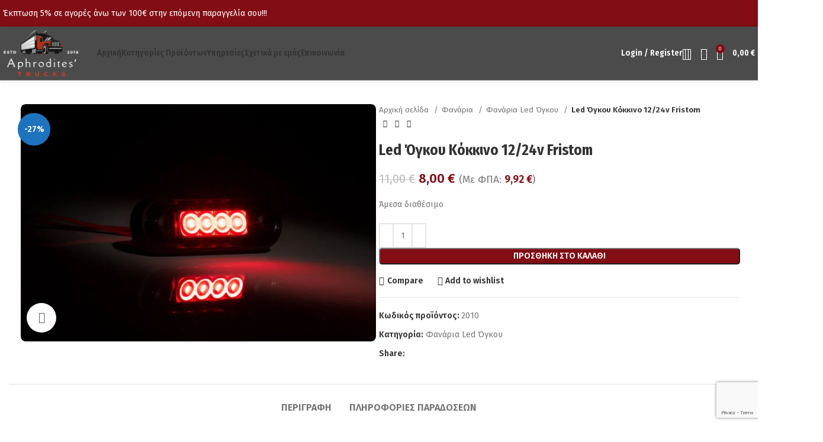

--- FILE ---
content_type: text/html; charset=UTF-8
request_url: https://aphroditestrucks.gr/product/fanaria/fanaria-led-ogkou/led-%CF%8C%CE%B3%CE%BA%CE%BF%CF%85-%CE%BA%CF%8C%CE%BA%CE%BA%CE%B9%CE%BD%CE%BF-12-24v-fristom/
body_size: 57078
content:
<!DOCTYPE html>
<html lang="el" prefix="og: https://ogp.me/ns#">
<head>
	<meta charset="UTF-8">
	<link rel="profile" href="https://gmpg.org/xfn/11">
	<link rel="pingback" href="https://aphroditestrucks.gr/xmlrpc.php">

	<script>window._wca = window._wca || [];</script>
<!-- Google tag (gtag.js) consent mode dataLayer added by Site Kit -->
<script type="text/javascript" id="google_gtagjs-js-consent-mode-data-layer">
/* <![CDATA[ */
window.dataLayer = window.dataLayer || [];function gtag(){dataLayer.push(arguments);}
gtag('consent', 'default', {"ad_personalization":"denied","ad_storage":"denied","ad_user_data":"denied","analytics_storage":"denied","functionality_storage":"denied","security_storage":"denied","personalization_storage":"denied","region":["AT","BE","BG","CH","CY","CZ","DE","DK","EE","ES","FI","FR","GB","GR","HR","HU","IE","IS","IT","LI","LT","LU","LV","MT","NL","NO","PL","PT","RO","SE","SI","SK"],"wait_for_update":500});
window._googlesitekitConsentCategoryMap = {"statistics":["analytics_storage"],"marketing":["ad_storage","ad_user_data","ad_personalization"],"functional":["functionality_storage","security_storage"],"preferences":["personalization_storage"]};
window._googlesitekitConsents = {"ad_personalization":"denied","ad_storage":"denied","ad_user_data":"denied","analytics_storage":"denied","functionality_storage":"denied","security_storage":"denied","personalization_storage":"denied","region":["AT","BE","BG","CH","CY","CZ","DE","DK","EE","ES","FI","FR","GB","GR","HR","HU","IE","IS","IT","LI","LT","LU","LV","MT","NL","NO","PL","PT","RO","SE","SI","SK"],"wait_for_update":500};
/* ]]> */
</script>
<!-- End Google tag (gtag.js) consent mode dataLayer added by Site Kit -->

<!-- Search Engine Optimization by Rank Math - https://rankmath.com/ -->
<title>Led Όγκου Κόκκινο 12/24v Fristom - Aphrodites Trucks</title>
<meta name="description" content="Άμεσα διαθέσιμο"/>
<meta name="robots" content="index, follow, max-snippet:-1, max-video-preview:-1, max-image-preview:large"/>
<link rel="canonical" href="https://aphroditestrucks.gr/product/fanaria/fanaria-led-ogkou/led-%cf%8c%ce%b3%ce%ba%ce%bf%cf%85-%ce%ba%cf%8c%ce%ba%ce%ba%ce%b9%ce%bd%ce%bf-12-24v-fristom/" />
<meta property="og:locale" content="el_GR" />
<meta property="og:type" content="product" />
<meta property="og:title" content="Led Όγκου Κόκκινο 12/24v Fristom - Aphrodites Trucks" />
<meta property="og:description" content="Άμεσα διαθέσιμο" />
<meta property="og:url" content="https://aphroditestrucks.gr/product/fanaria/fanaria-led-ogkou/led-%cf%8c%ce%b3%ce%ba%ce%bf%cf%85-%ce%ba%cf%8c%ce%ba%ce%ba%ce%b9%ce%bd%ce%bf-12-24v-fristom/" />
<meta property="og:site_name" content="Aphrodites Trucks" />
<meta property="og:updated_time" content="2025-03-13T13:56:14+03:00" />
<meta property="og:image" content="https://i0.wp.com/aphroditestrucks.gr/wp-content/uploads/2024/03/sku-2010.jpg" />
<meta property="og:image:secure_url" content="https://i0.wp.com/aphroditestrucks.gr/wp-content/uploads/2024/03/sku-2010.jpg" />
<meta property="og:image:width" content="800" />
<meta property="og:image:height" content="534" />
<meta property="og:image:alt" content="Led Όγκου Κόκκινο 12/24v Fristom" />
<meta property="og:image:type" content="image/jpeg" />
<meta property="product:price:amount" content="8" />
<meta property="product:price:currency" content="EUR" />
<meta property="product:availability" content="instock" />
<meta name="twitter:card" content="summary_large_image" />
<meta name="twitter:title" content="Led Όγκου Κόκκινο 12/24v Fristom - Aphrodites Trucks" />
<meta name="twitter:description" content="Άμεσα διαθέσιμο" />
<meta name="twitter:image" content="https://i0.wp.com/aphroditestrucks.gr/wp-content/uploads/2024/03/sku-2010.jpg" />
<meta name="twitter:label1" content="Price" />
<meta name="twitter:data1" content="8,00&nbsp;&euro;" />
<meta name="twitter:label2" content="Availability" />
<meta name="twitter:data2" content="In stock" />
<script type="application/ld+json" class="rank-math-schema">{"@context":"https://schema.org","@graph":[{"@type":"Organization","@id":"https://aphroditestrucks.gr/#organization","name":"Aphrodites Trucks","url":"https://aphroditestrucks.gr","logo":{"@type":"ImageObject","@id":"https://aphroditestrucks.gr/#logo","url":"https://aphroditestrucks.gr/wp-content/uploads/2024/03/new-logo-black.png","contentUrl":"https://aphroditestrucks.gr/wp-content/uploads/2024/03/new-logo-black.png","caption":"Aphrodites Trucks","inLanguage":"el","width":"536","height":"342"}},{"@type":"WebSite","@id":"https://aphroditestrucks.gr/#website","url":"https://aphroditestrucks.gr","name":"Aphrodites Trucks","publisher":{"@id":"https://aphroditestrucks.gr/#organization"},"inLanguage":"el"},{"@type":"ImageObject","@id":"https://i0.wp.com/aphroditestrucks.gr/wp-content/uploads/2024/03/sku-2010.jpg?fit=800%2C534&amp;ssl=1","url":"https://i0.wp.com/aphroditestrucks.gr/wp-content/uploads/2024/03/sku-2010.jpg?fit=800%2C534&amp;ssl=1","width":"800","height":"534","inLanguage":"el"},{"@type":"ItemPage","@id":"https://aphroditestrucks.gr/product/fanaria/fanaria-led-ogkou/led-%cf%8c%ce%b3%ce%ba%ce%bf%cf%85-%ce%ba%cf%8c%ce%ba%ce%ba%ce%b9%ce%bd%ce%bf-12-24v-fristom/#webpage","url":"https://aphroditestrucks.gr/product/fanaria/fanaria-led-ogkou/led-%cf%8c%ce%b3%ce%ba%ce%bf%cf%85-%ce%ba%cf%8c%ce%ba%ce%ba%ce%b9%ce%bd%ce%bf-12-24v-fristom/","name":"Led \u038c\u03b3\u03ba\u03bf\u03c5 \u039a\u03cc\u03ba\u03ba\u03b9\u03bd\u03bf 12/24v Fristom - Aphrodites Trucks","datePublished":"2024-03-18T02:16:14+03:00","dateModified":"2025-03-13T13:56:14+03:00","isPartOf":{"@id":"https://aphroditestrucks.gr/#website"},"primaryImageOfPage":{"@id":"https://i0.wp.com/aphroditestrucks.gr/wp-content/uploads/2024/03/sku-2010.jpg?fit=800%2C534&amp;ssl=1"},"inLanguage":"el"},{"@type":"Product","name":"Led \u038c\u03b3\u03ba\u03bf\u03c5 \u039a\u03cc\u03ba\u03ba\u03b9\u03bd\u03bf 12/24v Fristom - Aphrodites Trucks","description":"\u0386\u03bc\u03b5\u03c3\u03b1 \u03b4\u03b9\u03b1\u03b8\u03ad\u03c3\u03b9\u03bc\u03bf","sku":"2010","category":"\u03a6\u03b1\u03bd\u03ac\u03c1\u03b9\u03b1 &gt; \u03a6\u03b1\u03bd\u03ac\u03c1\u03b9\u03b1 Led \u038c\u03b3\u03ba\u03bf\u03c5","mainEntityOfPage":{"@id":"https://aphroditestrucks.gr/product/fanaria/fanaria-led-ogkou/led-%cf%8c%ce%b3%ce%ba%ce%bf%cf%85-%ce%ba%cf%8c%ce%ba%ce%ba%ce%b9%ce%bd%ce%bf-12-24v-fristom/#webpage"},"image":[{"@type":"ImageObject","url":"https://aphroditestrucks.gr/wp-content/uploads/2024/03/sku-2010.jpg","height":"534","width":"800"}],"offers":{"@type":"Offer","price":"8.00","priceCurrency":"EUR","priceValidUntil":"2027-12-31","availability":"http://schema.org/InStock","itemCondition":"NewCondition","url":"https://aphroditestrucks.gr/product/fanaria/fanaria-led-ogkou/led-%cf%8c%ce%b3%ce%ba%ce%bf%cf%85-%ce%ba%cf%8c%ce%ba%ce%ba%ce%b9%ce%bd%ce%bf-12-24v-fristom/","seller":{"@type":"Organization","@id":"https://aphroditestrucks.gr/","name":"Aphrodites Trucks","url":"https://aphroditestrucks.gr","logo":"https://aphroditestrucks.gr/wp-content/uploads/2024/03/new-logo-black.png"},"priceSpecification":{"price":"8","priceCurrency":"EUR","valueAddedTaxIncluded":"false"}},"@id":"https://aphroditestrucks.gr/product/fanaria/fanaria-led-ogkou/led-%cf%8c%ce%b3%ce%ba%ce%bf%cf%85-%ce%ba%cf%8c%ce%ba%ce%ba%ce%b9%ce%bd%ce%bf-12-24v-fristom/#richSnippet"}]}</script>
<!-- /Rank Math WordPress SEO plugin -->

<link rel='dns-prefetch' href='//stats.wp.com' />
<link rel='dns-prefetch' href='//www.googletagmanager.com' />
<link rel='dns-prefetch' href='//fonts.googleapis.com' />
<link rel='preconnect' href='//i0.wp.com' />
<link rel='preconnect' href='//c0.wp.com' />
<link rel="alternate" type="application/rss+xml" title="Ροή RSS &raquo; Aphrodites Trucks" href="https://aphroditestrucks.gr/feed/" />
<link rel="alternate" type="application/rss+xml" title="Ροή Σχολίων &raquo; Aphrodites Trucks" href="https://aphroditestrucks.gr/comments/feed/" />
<link rel="alternate" title="oEmbed (JSON)" type="application/json+oembed" href="https://aphroditestrucks.gr/wp-json/oembed/1.0/embed?url=https%3A%2F%2Faphroditestrucks.gr%2Fproduct%2Ffanaria%2Ffanaria-led-ogkou%2Fled-%25cf%258c%25ce%25b3%25ce%25ba%25ce%25bf%25cf%2585-%25ce%25ba%25cf%258c%25ce%25ba%25ce%25ba%25ce%25b9%25ce%25bd%25ce%25bf-12-24v-fristom%2F" />
<link rel="alternate" title="oEmbed (XML)" type="text/xml+oembed" href="https://aphroditestrucks.gr/wp-json/oembed/1.0/embed?url=https%3A%2F%2Faphroditestrucks.gr%2Fproduct%2Ffanaria%2Ffanaria-led-ogkou%2Fled-%25cf%258c%25ce%25b3%25ce%25ba%25ce%25bf%25cf%2585-%25ce%25ba%25cf%258c%25ce%25ba%25ce%25ba%25ce%25b9%25ce%25bd%25ce%25bf-12-24v-fristom%2F&#038;format=xml" />
<style id='wp-img-auto-sizes-contain-inline-css' type='text/css'>
img:is([sizes=auto i],[sizes^="auto," i]){contain-intrinsic-size:3000px 1500px}
/*# sourceURL=wp-img-auto-sizes-contain-inline-css */
</style>

<link rel='stylesheet' id='wp-block-library-css' href='https://c0.wp.com/c/6.9/wp-includes/css/dist/block-library/style.min.css' type='text/css' media='all' />
<style id='classic-theme-styles-inline-css' type='text/css'>
/*! This file is auto-generated */
.wp-block-button__link{color:#fff;background-color:#32373c;border-radius:9999px;box-shadow:none;text-decoration:none;padding:calc(.667em + 2px) calc(1.333em + 2px);font-size:1.125em}.wp-block-file__button{background:#32373c;color:#fff;text-decoration:none}
/*# sourceURL=/wp-includes/css/classic-themes.min.css */
</style>
<style id='safe-svg-svg-icon-style-inline-css' type='text/css'>
.safe-svg-cover{text-align:center}.safe-svg-cover .safe-svg-inside{display:inline-block;max-width:100%}.safe-svg-cover svg{fill:currentColor;height:100%;max-height:100%;max-width:100%;width:100%}

/*# sourceURL=https://aphroditestrucks.gr/wp-content/plugins/safe-svg/dist/safe-svg-block-frontend.css */
</style>
<link rel='stylesheet' id='mediaelement-css' href='https://c0.wp.com/c/6.9/wp-includes/js/mediaelement/mediaelementplayer-legacy.min.css' type='text/css' media='all' />
<link rel='stylesheet' id='wp-mediaelement-css' href='https://c0.wp.com/c/6.9/wp-includes/js/mediaelement/wp-mediaelement.min.css' type='text/css' media='all' />
<style id='jetpack-sharing-buttons-style-inline-css' type='text/css'>
.jetpack-sharing-buttons__services-list{display:flex;flex-direction:row;flex-wrap:wrap;gap:0;list-style-type:none;margin:5px;padding:0}.jetpack-sharing-buttons__services-list.has-small-icon-size{font-size:12px}.jetpack-sharing-buttons__services-list.has-normal-icon-size{font-size:16px}.jetpack-sharing-buttons__services-list.has-large-icon-size{font-size:24px}.jetpack-sharing-buttons__services-list.has-huge-icon-size{font-size:36px}@media print{.jetpack-sharing-buttons__services-list{display:none!important}}.editor-styles-wrapper .wp-block-jetpack-sharing-buttons{gap:0;padding-inline-start:0}ul.jetpack-sharing-buttons__services-list.has-background{padding:1.25em 2.375em}
/*# sourceURL=https://aphroditestrucks.gr/wp-content/plugins/jetpack/_inc/blocks/sharing-buttons/view.css */
</style>
<style id='global-styles-inline-css' type='text/css'>
:root{--wp--preset--aspect-ratio--square: 1;--wp--preset--aspect-ratio--4-3: 4/3;--wp--preset--aspect-ratio--3-4: 3/4;--wp--preset--aspect-ratio--3-2: 3/2;--wp--preset--aspect-ratio--2-3: 2/3;--wp--preset--aspect-ratio--16-9: 16/9;--wp--preset--aspect-ratio--9-16: 9/16;--wp--preset--color--black: #000000;--wp--preset--color--cyan-bluish-gray: #abb8c3;--wp--preset--color--white: #ffffff;--wp--preset--color--pale-pink: #f78da7;--wp--preset--color--vivid-red: #cf2e2e;--wp--preset--color--luminous-vivid-orange: #ff6900;--wp--preset--color--luminous-vivid-amber: #fcb900;--wp--preset--color--light-green-cyan: #7bdcb5;--wp--preset--color--vivid-green-cyan: #00d084;--wp--preset--color--pale-cyan-blue: #8ed1fc;--wp--preset--color--vivid-cyan-blue: #0693e3;--wp--preset--color--vivid-purple: #9b51e0;--wp--preset--gradient--vivid-cyan-blue-to-vivid-purple: linear-gradient(135deg,rgb(6,147,227) 0%,rgb(155,81,224) 100%);--wp--preset--gradient--light-green-cyan-to-vivid-green-cyan: linear-gradient(135deg,rgb(122,220,180) 0%,rgb(0,208,130) 100%);--wp--preset--gradient--luminous-vivid-amber-to-luminous-vivid-orange: linear-gradient(135deg,rgb(252,185,0) 0%,rgb(255,105,0) 100%);--wp--preset--gradient--luminous-vivid-orange-to-vivid-red: linear-gradient(135deg,rgb(255,105,0) 0%,rgb(207,46,46) 100%);--wp--preset--gradient--very-light-gray-to-cyan-bluish-gray: linear-gradient(135deg,rgb(238,238,238) 0%,rgb(169,184,195) 100%);--wp--preset--gradient--cool-to-warm-spectrum: linear-gradient(135deg,rgb(74,234,220) 0%,rgb(151,120,209) 20%,rgb(207,42,186) 40%,rgb(238,44,130) 60%,rgb(251,105,98) 80%,rgb(254,248,76) 100%);--wp--preset--gradient--blush-light-purple: linear-gradient(135deg,rgb(255,206,236) 0%,rgb(152,150,240) 100%);--wp--preset--gradient--blush-bordeaux: linear-gradient(135deg,rgb(254,205,165) 0%,rgb(254,45,45) 50%,rgb(107,0,62) 100%);--wp--preset--gradient--luminous-dusk: linear-gradient(135deg,rgb(255,203,112) 0%,rgb(199,81,192) 50%,rgb(65,88,208) 100%);--wp--preset--gradient--pale-ocean: linear-gradient(135deg,rgb(255,245,203) 0%,rgb(182,227,212) 50%,rgb(51,167,181) 100%);--wp--preset--gradient--electric-grass: linear-gradient(135deg,rgb(202,248,128) 0%,rgb(113,206,126) 100%);--wp--preset--gradient--midnight: linear-gradient(135deg,rgb(2,3,129) 0%,rgb(40,116,252) 100%);--wp--preset--font-size--small: 13px;--wp--preset--font-size--medium: 20px;--wp--preset--font-size--large: 36px;--wp--preset--font-size--x-large: 42px;--wp--preset--spacing--20: 0.44rem;--wp--preset--spacing--30: 0.67rem;--wp--preset--spacing--40: 1rem;--wp--preset--spacing--50: 1.5rem;--wp--preset--spacing--60: 2.25rem;--wp--preset--spacing--70: 3.38rem;--wp--preset--spacing--80: 5.06rem;--wp--preset--shadow--natural: 6px 6px 9px rgba(0, 0, 0, 0.2);--wp--preset--shadow--deep: 12px 12px 50px rgba(0, 0, 0, 0.4);--wp--preset--shadow--sharp: 6px 6px 0px rgba(0, 0, 0, 0.2);--wp--preset--shadow--outlined: 6px 6px 0px -3px rgb(255, 255, 255), 6px 6px rgb(0, 0, 0);--wp--preset--shadow--crisp: 6px 6px 0px rgb(0, 0, 0);}:where(.is-layout-flex){gap: 0.5em;}:where(.is-layout-grid){gap: 0.5em;}body .is-layout-flex{display: flex;}.is-layout-flex{flex-wrap: wrap;align-items: center;}.is-layout-flex > :is(*, div){margin: 0;}body .is-layout-grid{display: grid;}.is-layout-grid > :is(*, div){margin: 0;}:where(.wp-block-columns.is-layout-flex){gap: 2em;}:where(.wp-block-columns.is-layout-grid){gap: 2em;}:where(.wp-block-post-template.is-layout-flex){gap: 1.25em;}:where(.wp-block-post-template.is-layout-grid){gap: 1.25em;}.has-black-color{color: var(--wp--preset--color--black) !important;}.has-cyan-bluish-gray-color{color: var(--wp--preset--color--cyan-bluish-gray) !important;}.has-white-color{color: var(--wp--preset--color--white) !important;}.has-pale-pink-color{color: var(--wp--preset--color--pale-pink) !important;}.has-vivid-red-color{color: var(--wp--preset--color--vivid-red) !important;}.has-luminous-vivid-orange-color{color: var(--wp--preset--color--luminous-vivid-orange) !important;}.has-luminous-vivid-amber-color{color: var(--wp--preset--color--luminous-vivid-amber) !important;}.has-light-green-cyan-color{color: var(--wp--preset--color--light-green-cyan) !important;}.has-vivid-green-cyan-color{color: var(--wp--preset--color--vivid-green-cyan) !important;}.has-pale-cyan-blue-color{color: var(--wp--preset--color--pale-cyan-blue) !important;}.has-vivid-cyan-blue-color{color: var(--wp--preset--color--vivid-cyan-blue) !important;}.has-vivid-purple-color{color: var(--wp--preset--color--vivid-purple) !important;}.has-black-background-color{background-color: var(--wp--preset--color--black) !important;}.has-cyan-bluish-gray-background-color{background-color: var(--wp--preset--color--cyan-bluish-gray) !important;}.has-white-background-color{background-color: var(--wp--preset--color--white) !important;}.has-pale-pink-background-color{background-color: var(--wp--preset--color--pale-pink) !important;}.has-vivid-red-background-color{background-color: var(--wp--preset--color--vivid-red) !important;}.has-luminous-vivid-orange-background-color{background-color: var(--wp--preset--color--luminous-vivid-orange) !important;}.has-luminous-vivid-amber-background-color{background-color: var(--wp--preset--color--luminous-vivid-amber) !important;}.has-light-green-cyan-background-color{background-color: var(--wp--preset--color--light-green-cyan) !important;}.has-vivid-green-cyan-background-color{background-color: var(--wp--preset--color--vivid-green-cyan) !important;}.has-pale-cyan-blue-background-color{background-color: var(--wp--preset--color--pale-cyan-blue) !important;}.has-vivid-cyan-blue-background-color{background-color: var(--wp--preset--color--vivid-cyan-blue) !important;}.has-vivid-purple-background-color{background-color: var(--wp--preset--color--vivid-purple) !important;}.has-black-border-color{border-color: var(--wp--preset--color--black) !important;}.has-cyan-bluish-gray-border-color{border-color: var(--wp--preset--color--cyan-bluish-gray) !important;}.has-white-border-color{border-color: var(--wp--preset--color--white) !important;}.has-pale-pink-border-color{border-color: var(--wp--preset--color--pale-pink) !important;}.has-vivid-red-border-color{border-color: var(--wp--preset--color--vivid-red) !important;}.has-luminous-vivid-orange-border-color{border-color: var(--wp--preset--color--luminous-vivid-orange) !important;}.has-luminous-vivid-amber-border-color{border-color: var(--wp--preset--color--luminous-vivid-amber) !important;}.has-light-green-cyan-border-color{border-color: var(--wp--preset--color--light-green-cyan) !important;}.has-vivid-green-cyan-border-color{border-color: var(--wp--preset--color--vivid-green-cyan) !important;}.has-pale-cyan-blue-border-color{border-color: var(--wp--preset--color--pale-cyan-blue) !important;}.has-vivid-cyan-blue-border-color{border-color: var(--wp--preset--color--vivid-cyan-blue) !important;}.has-vivid-purple-border-color{border-color: var(--wp--preset--color--vivid-purple) !important;}.has-vivid-cyan-blue-to-vivid-purple-gradient-background{background: var(--wp--preset--gradient--vivid-cyan-blue-to-vivid-purple) !important;}.has-light-green-cyan-to-vivid-green-cyan-gradient-background{background: var(--wp--preset--gradient--light-green-cyan-to-vivid-green-cyan) !important;}.has-luminous-vivid-amber-to-luminous-vivid-orange-gradient-background{background: var(--wp--preset--gradient--luminous-vivid-amber-to-luminous-vivid-orange) !important;}.has-luminous-vivid-orange-to-vivid-red-gradient-background{background: var(--wp--preset--gradient--luminous-vivid-orange-to-vivid-red) !important;}.has-very-light-gray-to-cyan-bluish-gray-gradient-background{background: var(--wp--preset--gradient--very-light-gray-to-cyan-bluish-gray) !important;}.has-cool-to-warm-spectrum-gradient-background{background: var(--wp--preset--gradient--cool-to-warm-spectrum) !important;}.has-blush-light-purple-gradient-background{background: var(--wp--preset--gradient--blush-light-purple) !important;}.has-blush-bordeaux-gradient-background{background: var(--wp--preset--gradient--blush-bordeaux) !important;}.has-luminous-dusk-gradient-background{background: var(--wp--preset--gradient--luminous-dusk) !important;}.has-pale-ocean-gradient-background{background: var(--wp--preset--gradient--pale-ocean) !important;}.has-electric-grass-gradient-background{background: var(--wp--preset--gradient--electric-grass) !important;}.has-midnight-gradient-background{background: var(--wp--preset--gradient--midnight) !important;}.has-small-font-size{font-size: var(--wp--preset--font-size--small) !important;}.has-medium-font-size{font-size: var(--wp--preset--font-size--medium) !important;}.has-large-font-size{font-size: var(--wp--preset--font-size--large) !important;}.has-x-large-font-size{font-size: var(--wp--preset--font-size--x-large) !important;}
:where(.wp-block-post-template.is-layout-flex){gap: 1.25em;}:where(.wp-block-post-template.is-layout-grid){gap: 1.25em;}
:where(.wp-block-term-template.is-layout-flex){gap: 1.25em;}:where(.wp-block-term-template.is-layout-grid){gap: 1.25em;}
:where(.wp-block-columns.is-layout-flex){gap: 2em;}:where(.wp-block-columns.is-layout-grid){gap: 2em;}
:root :where(.wp-block-pullquote){font-size: 1.5em;line-height: 1.6;}
/*# sourceURL=global-styles-inline-css */
</style>
<style id='woocommerce-inline-inline-css' type='text/css'>
.woocommerce form .form-row .required { visibility: visible; }
/*# sourceURL=woocommerce-inline-inline-css */
</style>
<link rel='stylesheet' id='cmplz-general-css' href='https://aphroditestrucks.gr/wp-content/plugins/complianz-gdpr-premium/assets/css/cookieblocker.min.css?ver=1765567406' type='text/css' media='all' />
<link rel='stylesheet' id='flexible-shipping-free-shipping-css' href='https://aphroditestrucks.gr/wp-content/plugins/flexible-shipping/assets/dist/css/free-shipping.css?ver=6.5.4.2' type='text/css' media='all' />
<link rel='stylesheet' id='elementor-frontend-css' href='https://aphroditestrucks.gr/wp-content/uploads/elementor/css/custom-frontend.min.css?ver=1769348548' type='text/css' media='all' />
<link rel='stylesheet' id='elementor-post-7-css' href='https://aphroditestrucks.gr/wp-content/uploads/elementor/css/post-7.css?ver=1769348743' type='text/css' media='all' />
<link rel='stylesheet' id='bootstrap-css' href='https://aphroditestrucks.gr/wp-content/themes/woodmart/css/bootstrap-light.min.css?ver=7.4.3' type='text/css' media='all' />
<link rel='stylesheet' id='woodmart-style-css' href='https://aphroditestrucks.gr/wp-content/themes/woodmart/css/parts/base.min.css?ver=7.4.3' type='text/css' media='all' />
<link rel='stylesheet' id='wd-widget-recent-post-comments-css' href='https://aphroditestrucks.gr/wp-content/themes/woodmart/css/parts/widget-recent-post-comments.min.css?ver=7.4.3' type='text/css' media='all' />
<link rel='stylesheet' id='wd-widget-nav-css' href='https://aphroditestrucks.gr/wp-content/themes/woodmart/css/parts/widget-nav.min.css?ver=7.4.3' type='text/css' media='all' />
<link rel='stylesheet' id='wd-widget-product-cat-css' href='https://aphroditestrucks.gr/wp-content/themes/woodmart/css/parts/woo-widget-product-cat.min.css?ver=7.4.3' type='text/css' media='all' />
<link rel='stylesheet' id='wd-widget-slider-price-filter-css' href='https://aphroditestrucks.gr/wp-content/themes/woodmart/css/parts/woo-widget-slider-price-filter.min.css?ver=7.4.3' type='text/css' media='all' />
<link rel='stylesheet' id='wd-wp-gutenberg-css' href='https://aphroditestrucks.gr/wp-content/themes/woodmart/css/parts/wp-gutenberg.min.css?ver=7.4.3' type='text/css' media='all' />
<link rel='stylesheet' id='wd-wpcf7-css' href='https://aphroditestrucks.gr/wp-content/themes/woodmart/css/parts/int-wpcf7.min.css?ver=7.4.3' type='text/css' media='all' />
<link rel='stylesheet' id='wd-elementor-base-css' href='https://aphroditestrucks.gr/wp-content/themes/woodmart/css/parts/int-elem-base.min.css?ver=7.4.3' type='text/css' media='all' />
<link rel='stylesheet' id='wd-woocommerce-base-css' href='https://aphroditestrucks.gr/wp-content/themes/woodmart/css/parts/woocommerce-base.min.css?ver=7.4.3' type='text/css' media='all' />
<link rel='stylesheet' id='wd-mod-star-rating-css' href='https://aphroditestrucks.gr/wp-content/themes/woodmart/css/parts/mod-star-rating.min.css?ver=7.4.3' type='text/css' media='all' />
<link rel='stylesheet' id='wd-woo-el-track-order-css' href='https://aphroditestrucks.gr/wp-content/themes/woodmart/css/parts/woo-el-track-order.min.css?ver=7.4.3' type='text/css' media='all' />
<link rel='stylesheet' id='wd-woocommerce-block-notices-css' href='https://aphroditestrucks.gr/wp-content/themes/woodmart/css/parts/woo-mod-block-notices.min.css?ver=7.4.3' type='text/css' media='all' />
<link rel='stylesheet' id='wd-woo-gutenberg-css' href='https://aphroditestrucks.gr/wp-content/themes/woodmart/css/parts/woo-gutenberg.min.css?ver=7.4.3' type='text/css' media='all' />
<link rel='stylesheet' id='wd-woo-mod-quantity-css' href='https://aphroditestrucks.gr/wp-content/themes/woodmart/css/parts/woo-mod-quantity.min.css?ver=7.4.3' type='text/css' media='all' />
<link rel='stylesheet' id='wd-woo-single-prod-el-base-css' href='https://aphroditestrucks.gr/wp-content/themes/woodmart/css/parts/woo-single-prod-el-base.min.css?ver=7.4.3' type='text/css' media='all' />
<link rel='stylesheet' id='wd-woo-mod-stock-status-css' href='https://aphroditestrucks.gr/wp-content/themes/woodmart/css/parts/woo-mod-stock-status.min.css?ver=7.4.3' type='text/css' media='all' />
<link rel='stylesheet' id='wd-woo-mod-shop-attributes-css' href='https://aphroditestrucks.gr/wp-content/themes/woodmart/css/parts/woo-mod-shop-attributes.min.css?ver=7.4.3' type='text/css' media='all' />
<link rel='stylesheet' id='child-style-css' href='https://aphroditestrucks.gr/wp-content/themes/woodmart-child/style.css?ver=7.4.3' type='text/css' media='all' />
<link rel='stylesheet' id='wd-header-base-css' href='https://aphroditestrucks.gr/wp-content/themes/woodmart/css/parts/header-base.min.css?ver=7.4.3' type='text/css' media='all' />
<link rel='stylesheet' id='wd-mod-tools-css' href='https://aphroditestrucks.gr/wp-content/themes/woodmart/css/parts/mod-tools.min.css?ver=7.4.3' type='text/css' media='all' />
<link rel='stylesheet' id='wd-header-elements-base-css' href='https://aphroditestrucks.gr/wp-content/themes/woodmart/css/parts/header-el-base.min.css?ver=7.4.3' type='text/css' media='all' />
<link rel='stylesheet' id='wd-info-box-css' href='https://aphroditestrucks.gr/wp-content/themes/woodmart/css/parts/el-info-box.min.css?ver=7.4.3' type='text/css' media='all' />
<link rel='stylesheet' id='wd-mod-nav-menu-label-css' href='https://aphroditestrucks.gr/wp-content/themes/woodmart/css/parts/mod-nav-menu-label.min.css?ver=7.4.3' type='text/css' media='all' />
<link rel='stylesheet' id='wd-woo-mod-login-form-css' href='https://aphroditestrucks.gr/wp-content/themes/woodmart/css/parts/woo-mod-login-form.min.css?ver=7.4.3' type='text/css' media='all' />
<link rel='stylesheet' id='wd-header-my-account-css' href='https://aphroditestrucks.gr/wp-content/themes/woodmart/css/parts/header-el-my-account.min.css?ver=7.4.3' type='text/css' media='all' />
<link rel='stylesheet' id='wd-header-search-css' href='https://aphroditestrucks.gr/wp-content/themes/woodmart/css/parts/header-el-search.min.css?ver=7.4.3' type='text/css' media='all' />
<link rel='stylesheet' id='wd-header-cart-side-css' href='https://aphroditestrucks.gr/wp-content/themes/woodmart/css/parts/header-el-cart-side.min.css?ver=7.4.3' type='text/css' media='all' />
<link rel='stylesheet' id='wd-header-cart-css' href='https://aphroditestrucks.gr/wp-content/themes/woodmart/css/parts/header-el-cart.min.css?ver=7.4.3' type='text/css' media='all' />
<link rel='stylesheet' id='wd-widget-shopping-cart-css' href='https://aphroditestrucks.gr/wp-content/themes/woodmart/css/parts/woo-widget-shopping-cart.min.css?ver=7.4.3' type='text/css' media='all' />
<link rel='stylesheet' id='wd-widget-product-list-css' href='https://aphroditestrucks.gr/wp-content/themes/woodmart/css/parts/woo-widget-product-list.min.css?ver=7.4.3' type='text/css' media='all' />
<link rel='stylesheet' id='wd-header-mobile-nav-dropdown-css' href='https://aphroditestrucks.gr/wp-content/themes/woodmart/css/parts/header-el-mobile-nav-dropdown.min.css?ver=7.4.3' type='text/css' media='all' />
<link rel='stylesheet' id='wd-page-title-css' href='https://aphroditestrucks.gr/wp-content/themes/woodmart/css/parts/page-title.min.css?ver=7.4.3' type='text/css' media='all' />
<link rel='stylesheet' id='wd-woo-single-prod-predefined-css' href='https://aphroditestrucks.gr/wp-content/themes/woodmart/css/parts/woo-single-prod-predefined.min.css?ver=7.4.3' type='text/css' media='all' />
<link rel='stylesheet' id='wd-woo-single-prod-and-quick-view-predefined-css' href='https://aphroditestrucks.gr/wp-content/themes/woodmart/css/parts/woo-single-prod-and-quick-view-predefined.min.css?ver=7.4.3' type='text/css' media='all' />
<link rel='stylesheet' id='wd-woo-single-prod-el-tabs-predefined-css' href='https://aphroditestrucks.gr/wp-content/themes/woodmart/css/parts/woo-single-prod-el-tabs-predefined.min.css?ver=7.4.3' type='text/css' media='all' />
<link rel='stylesheet' id='wd-woo-single-prod-el-gallery-css' href='https://aphroditestrucks.gr/wp-content/themes/woodmart/css/parts/woo-single-prod-el-gallery.min.css?ver=7.4.3' type='text/css' media='all' />
<link rel='stylesheet' id='wd-woo-single-prod-el-gallery-opt-thumb-left-desktop-css' href='https://aphroditestrucks.gr/wp-content/themes/woodmart/css/parts/woo-single-prod-el-gallery-opt-thumb-left-desktop.min.css?ver=7.4.3' type='text/css' media='all' />
<link rel='stylesheet' id='wd-swiper-css' href='https://aphroditestrucks.gr/wp-content/themes/woodmart/css/parts/lib-swiper.min.css?ver=7.4.3' type='text/css' media='all' />
<link rel='stylesheet' id='wd-woo-mod-product-labels-css' href='https://aphroditestrucks.gr/wp-content/themes/woodmart/css/parts/woo-mod-product-labels.min.css?ver=7.4.3' type='text/css' media='all' />
<link rel='stylesheet' id='wd-woo-mod-product-labels-round-css' href='https://aphroditestrucks.gr/wp-content/themes/woodmart/css/parts/woo-mod-product-labels-round.min.css?ver=7.4.3' type='text/css' media='all' />
<link rel='stylesheet' id='wd-swiper-arrows-css' href='https://aphroditestrucks.gr/wp-content/themes/woodmart/css/parts/lib-swiper-arrows.min.css?ver=7.4.3' type='text/css' media='all' />
<link rel='stylesheet' id='wd-photoswipe-css' href='https://aphroditestrucks.gr/wp-content/themes/woodmart/css/parts/lib-photoswipe.min.css?ver=7.4.3' type='text/css' media='all' />
<link rel='stylesheet' id='wd-woo-single-prod-el-navigation-css' href='https://aphroditestrucks.gr/wp-content/themes/woodmart/css/parts/woo-single-prod-el-navigation.min.css?ver=7.4.3' type='text/css' media='all' />
<link rel='stylesheet' id='wd-social-icons-css' href='https://aphroditestrucks.gr/wp-content/themes/woodmart/css/parts/el-social-icons.min.css?ver=7.4.3' type='text/css' media='all' />
<link rel='stylesheet' id='wd-tabs-css' href='https://aphroditestrucks.gr/wp-content/themes/woodmart/css/parts/el-tabs.min.css?ver=7.4.3' type='text/css' media='all' />
<link rel='stylesheet' id='wd-woo-single-prod-el-tabs-opt-layout-tabs-css' href='https://aphroditestrucks.gr/wp-content/themes/woodmart/css/parts/woo-single-prod-el-tabs-opt-layout-tabs.min.css?ver=7.4.3' type='text/css' media='all' />
<link rel='stylesheet' id='wd-accordion-css' href='https://aphroditestrucks.gr/wp-content/themes/woodmart/css/parts/el-accordion.min.css?ver=7.4.3' type='text/css' media='all' />
<link rel='stylesheet' id='wd-section-title-css' href='https://aphroditestrucks.gr/wp-content/themes/woodmart/css/parts/el-section-title.min.css?ver=7.4.3' type='text/css' media='all' />
<link rel='stylesheet' id='wd-product-loop-css' href='https://aphroditestrucks.gr/wp-content/themes/woodmart/css/parts/woo-product-loop.min.css?ver=7.4.3' type='text/css' media='all' />
<link rel='stylesheet' id='wd-product-loop-standard-css' href='https://aphroditestrucks.gr/wp-content/themes/woodmart/css/parts/woo-product-loop-standard.min.css?ver=7.4.3' type='text/css' media='all' />
<link rel='stylesheet' id='wd-woo-mod-add-btn-replace-css' href='https://aphroditestrucks.gr/wp-content/themes/woodmart/css/parts/woo-mod-add-btn-replace.min.css?ver=7.4.3' type='text/css' media='all' />
<link rel='stylesheet' id='wd-woo-mod-swatches-base-css' href='https://aphroditestrucks.gr/wp-content/themes/woodmart/css/parts/woo-mod-swatches-base.min.css?ver=7.4.3' type='text/css' media='all' />
<link rel='stylesheet' id='wd-woo-opt-products-shadow-css' href='https://aphroditestrucks.gr/wp-content/themes/woodmart/css/parts/woo-opt-products-shadow.min.css?ver=7.4.3' type='text/css' media='all' />
<link rel='stylesheet' id='wd-mfp-popup-css' href='https://aphroditestrucks.gr/wp-content/themes/woodmart/css/parts/lib-magnific-popup.min.css?ver=7.4.3' type='text/css' media='all' />
<link rel='stylesheet' id='wd-swiper-pagin-css' href='https://aphroditestrucks.gr/wp-content/themes/woodmart/css/parts/lib-swiper-pagin.min.css?ver=7.4.3' type='text/css' media='all' />
<link rel='stylesheet' id='wd-widget-collapse-css' href='https://aphroditestrucks.gr/wp-content/themes/woodmart/css/parts/opt-widget-collapse.min.css?ver=7.4.3' type='text/css' media='all' />
<link rel='stylesheet' id='wd-footer-base-css' href='https://aphroditestrucks.gr/wp-content/themes/woodmart/css/parts/footer-base.min.css?ver=7.4.3' type='text/css' media='all' />
<link rel='stylesheet' id='wd-widget-nav-mega-menu-css' href='https://aphroditestrucks.gr/wp-content/themes/woodmart/css/parts/widget-nav-mega-menu.min.css?ver=7.4.3' type='text/css' media='all' />
<link rel='stylesheet' id='wd-text-block-css' href='https://aphroditestrucks.gr/wp-content/themes/woodmart/css/parts/el-text-block.min.css?ver=7.4.3' type='text/css' media='all' />
<link rel='stylesheet' id='wd-scroll-top-css' href='https://aphroditestrucks.gr/wp-content/themes/woodmart/css/parts/opt-scrolltotop.min.css?ver=7.4.3' type='text/css' media='all' />
<link rel='stylesheet' id='wd-wd-search-results-css' href='https://aphroditestrucks.gr/wp-content/themes/woodmart/css/parts/wd-search-results.min.css?ver=7.4.3' type='text/css' media='all' />
<link rel='stylesheet' id='wd-wd-search-form-css' href='https://aphroditestrucks.gr/wp-content/themes/woodmart/css/parts/wd-search-form.min.css?ver=7.4.3' type='text/css' media='all' />
<link rel='stylesheet' id='wd-header-my-account-sidebar-css' href='https://aphroditestrucks.gr/wp-content/themes/woodmart/css/parts/header-el-my-account-sidebar.min.css?ver=7.4.3' type='text/css' media='all' />
<link rel='stylesheet' id='wd-woo-opt-social-login-css' href='https://aphroditestrucks.gr/wp-content/themes/woodmart/css/parts/woo-opt-social-login.min.css?ver=7.4.3' type='text/css' media='all' />
<link rel='stylesheet' id='wd-header-search-fullscreen-css' href='https://aphroditestrucks.gr/wp-content/themes/woodmart/css/parts/header-el-search-fullscreen-general.min.css?ver=7.4.3' type='text/css' media='all' />
<link rel='stylesheet' id='wd-header-search-fullscreen-1-css' href='https://aphroditestrucks.gr/wp-content/themes/woodmart/css/parts/header-el-search-fullscreen-1.min.css?ver=7.4.3' type='text/css' media='all' />
<link rel='stylesheet' id='wd-popular-requests-css' href='https://aphroditestrucks.gr/wp-content/themes/woodmart/css/parts/opt-popular-requests.min.css?ver=7.4.3' type='text/css' media='all' />
<link rel='stylesheet' id='xts-style-header_303964-css' href='https://aphroditestrucks.gr/wp-content/uploads/2024/03/xts-header_303964-1711668241.css?ver=7.4.3' type='text/css' media='all' />
<link rel='stylesheet' id='xts-google-fonts-css' href='https://fonts.googleapis.com/css?family=Fira+Sans%3A400%2C600%7CJura%3A400%2C600%7CFira+Sans+Condensed%3A400%2C600%2C700&#038;ver=7.4.3' type='text/css' media='all' />
<link rel='stylesheet' id='elementor-gf-local-roboto-css' href='https://aphroditestrucks.gr/wp-content/uploads/elementor/google-fonts/css/roboto.css?ver=1742302968' type='text/css' media='all' />
<link rel='stylesheet' id='elementor-gf-local-robotoslab-css' href='https://aphroditestrucks.gr/wp-content/uploads/elementor/google-fonts/css/robotoslab.css?ver=1742302982' type='text/css' media='all' />
<script type="text/javascript" src="https://c0.wp.com/c/6.9/wp-includes/js/jquery/jquery.min.js" id="jquery-core-js"></script>
<script type="text/javascript" src="https://c0.wp.com/c/6.9/wp-includes/js/jquery/jquery-migrate.min.js" id="jquery-migrate-js"></script>
<script type="text/javascript" src="https://c0.wp.com/c/6.9/wp-includes/js/dist/hooks.min.js" id="wp-hooks-js"></script>
<script type="text/javascript" src="https://c0.wp.com/p/woocommerce/10.4.3/assets/js/jquery-blockui/jquery.blockUI.min.js" id="wc-jquery-blockui-js" defer="defer" data-wp-strategy="defer"></script>
<script type="text/javascript" id="wc-add-to-cart-js-extra">
/* <![CDATA[ */
var wc_add_to_cart_params = {"ajax_url":"/wp-admin/admin-ajax.php","wc_ajax_url":"/?wc-ajax=%%endpoint%%","i18n_view_cart":"\u039a\u03b1\u03bb\u03ac\u03b8\u03b9","cart_url":"https://aphroditestrucks.gr/cart/","is_cart":"","cart_redirect_after_add":"no"};
//# sourceURL=wc-add-to-cart-js-extra
/* ]]> */
</script>
<script type="text/javascript" src="https://c0.wp.com/p/woocommerce/10.4.3/assets/js/frontend/add-to-cart.min.js" id="wc-add-to-cart-js" defer="defer" data-wp-strategy="defer"></script>
<script type="text/javascript" src="https://c0.wp.com/p/woocommerce/10.4.3/assets/js/zoom/jquery.zoom.min.js" id="wc-zoom-js" defer="defer" data-wp-strategy="defer"></script>
<script type="text/javascript" id="wc-single-product-js-extra">
/* <![CDATA[ */
var wc_single_product_params = {"i18n_required_rating_text":"\u03a0\u03b1\u03c1\u03b1\u03ba\u03b1\u03bb\u03bf\u03cd\u03bc\u03b5, \u03b5\u03c0\u03b9\u03bb\u03ad\u03be\u03c4\u03b5 \u03bc\u03af\u03b1 \u03b2\u03b1\u03b8\u03bc\u03bf\u03bb\u03bf\u03b3\u03af\u03b1","i18n_rating_options":["1 \u03b1\u03c0\u03cc 5 \u03b1\u03c3\u03c4\u03ad\u03c1\u03b9\u03b1","2 \u03b1\u03c0\u03cc 5 \u03b1\u03c3\u03c4\u03ad\u03c1\u03b9\u03b1","3 \u03b1\u03c0\u03cc 5 \u03b1\u03c3\u03c4\u03ad\u03c1\u03b9\u03b1","4 \u03b1\u03c0\u03cc 5 \u03b1\u03c3\u03c4\u03ad\u03c1\u03b9\u03b1","5 \u03b1\u03c0\u03cc 5 \u03b1\u03c3\u03c4\u03ad\u03c1\u03b9\u03b1"],"i18n_product_gallery_trigger_text":"View full-screen image gallery","review_rating_required":"yes","flexslider":{"rtl":false,"animation":"slide","smoothHeight":true,"directionNav":false,"controlNav":"thumbnails","slideshow":false,"animationSpeed":500,"animationLoop":false,"allowOneSlide":false},"zoom_enabled":"","zoom_options":[],"photoswipe_enabled":"","photoswipe_options":{"shareEl":false,"closeOnScroll":false,"history":false,"hideAnimationDuration":0,"showAnimationDuration":0},"flexslider_enabled":""};
//# sourceURL=wc-single-product-js-extra
/* ]]> */
</script>
<script type="text/javascript" src="https://c0.wp.com/p/woocommerce/10.4.3/assets/js/frontend/single-product.min.js" id="wc-single-product-js" defer="defer" data-wp-strategy="defer"></script>
<script type="text/javascript" src="https://c0.wp.com/p/woocommerce/10.4.3/assets/js/js-cookie/js.cookie.min.js" id="wc-js-cookie-js" defer="defer" data-wp-strategy="defer"></script>
<script type="text/javascript" id="woocommerce-js-extra">
/* <![CDATA[ */
var woocommerce_params = {"ajax_url":"/wp-admin/admin-ajax.php","wc_ajax_url":"/?wc-ajax=%%endpoint%%","i18n_password_show":"\u0395\u03bc\u03c6\u03ac\u03bd\u03b9\u03c3\u03b7 \u03c3\u03c5\u03bd\u03b8\u03b7\u03bc\u03b1\u03c4\u03b9\u03ba\u03bf\u03cd","i18n_password_hide":"\u0391\u03c0\u03cc\u03ba\u03c1\u03c5\u03c8\u03b7 \u03c3\u03c5\u03bd\u03b8\u03b7\u03bc\u03b1\u03c4\u03b9\u03ba\u03bf\u03cd"};
//# sourceURL=woocommerce-js-extra
/* ]]> */
</script>
<script type="text/javascript" src="https://c0.wp.com/p/woocommerce/10.4.3/assets/js/frontend/woocommerce.min.js" id="woocommerce-js" defer="defer" data-wp-strategy="defer"></script>
<script data-service="jetpack-statistics" data-category="statistics" type="text/plain" data-cmplz-src="https://stats.wp.com/s-202604.js" id="woocommerce-analytics-js" defer="defer" data-wp-strategy="defer"></script>
<script type="text/javascript" id="wpm-js-extra">
/* <![CDATA[ */
var wpm = {"ajax_url":"https://aphroditestrucks.gr/wp-admin/admin-ajax.php","root":"https://aphroditestrucks.gr/wp-json/","nonce_wp_rest":"c9093ad1f9","nonce_ajax":"5d09daf430"};
//# sourceURL=wpm-js-extra
/* ]]> */
</script>
<script type="text/javascript" src="https://aphroditestrucks.gr/wp-content/plugins/woocommerce-google-adwords-conversion-tracking-tag/js/public/free/wpm-public.p1.min.js?ver=1.54.1" id="wpm-js"></script>

<!-- Google tag (gtag.js) snippet added by Site Kit -->
<!-- Google Analytics snippet added by Site Kit -->
<script type="text/javascript" src="https://www.googletagmanager.com/gtag/js?id=GT-5NR72PQK" id="google_gtagjs-js" async></script>
<script type="text/javascript" id="google_gtagjs-js-after">
/* <![CDATA[ */
window.dataLayer = window.dataLayer || [];function gtag(){dataLayer.push(arguments);}
gtag("set","linker",{"domains":["aphroditestrucks.gr"]});
gtag("js", new Date());
gtag("set", "developer_id.dZTNiMT", true);
gtag("config", "GT-5NR72PQK");
//# sourceURL=google_gtagjs-js-after
/* ]]> */
</script>
<script type="text/javascript" src="https://aphroditestrucks.gr/wp-content/themes/woodmart/js/libs/device.min.js?ver=7.4.3" id="wd-device-library-js"></script>
<script type="text/javascript" src="https://aphroditestrucks.gr/wp-content/themes/woodmart/js/scripts/global/scrollBar.min.js?ver=7.4.3" id="wd-scrollbar-js"></script>
<link rel="https://api.w.org/" href="https://aphroditestrucks.gr/wp-json/" /><link rel="alternate" title="JSON" type="application/json" href="https://aphroditestrucks.gr/wp-json/wp/v2/product/10396" /><link rel="EditURI" type="application/rsd+xml" title="RSD" href="https://aphroditestrucks.gr/xmlrpc.php?rsd" />
<meta name="generator" content="WordPress 6.9" />
<link rel='shortlink' href='https://aphroditestrucks.gr/?p=10396' />
<meta name="generator" content="Site Kit by Google 1.170.0" />	<style>img#wpstats{display:none}</style>
					<style>.cmplz-hidden {
					display: none !important;
				}</style><meta name="theme-color" content="rgba(31,31,31,0.8)">					<meta name="viewport" content="width=device-width, initial-scale=1.0, maximum-scale=1.0, user-scalable=no">
										<noscript><style>.woocommerce-product-gallery{ opacity: 1 !important; }</style></noscript>
	<meta name="generator" content="Elementor 3.34.2; features: e_font_icon_svg, additional_custom_breakpoints; settings: css_print_method-external, google_font-enabled, font_display-swap">

<!-- START Pixel Manager for WooCommerce -->

		<script>

			window.wpmDataLayer = window.wpmDataLayer || {};
			window.wpmDataLayer = Object.assign(window.wpmDataLayer, {"cart":{},"cart_item_keys":{},"version":{"number":"1.54.1","pro":false,"eligible_for_updates":false,"distro":"fms","beta":false,"show":true},"pixels":{"facebook":{"pixel_id":"1232460225173322","dynamic_remarketing":{"id_type":"gpf"},"capi":false,"advanced_matching":false,"exclusion_patterns":[],"fbevents_js_url":"https://connect.facebook.net/en_US/fbevents.js"}},"shop":{"list_name":"Product | Led Όγκου Κόκκινο 12/24v Fristom","list_id":"product_led-%cf%8c%ce%b3%ce%ba%ce%bf%cf%85-%ce%ba%cf%8c%ce%ba%ce%ba%ce%b9%ce%bd%ce%bf-12-24v-fristom","page_type":"product","product_type":"simple","currency":"EUR","selectors":{"addToCart":[],"beginCheckout":[]},"order_duplication_prevention":true,"view_item_list_trigger":{"test_mode":false,"background_color":"green","opacity":0.5,"repeat":true,"timeout":1000,"threshold":0.8},"variations_output":true,"session_active":false},"page":{"id":10396,"title":"Led Όγκου Κόκκινο 12/24v Fristom","type":"product","categories":[],"parent":{"id":0,"title":"Led Όγκου Κόκκινο 12/24v Fristom","type":"product","categories":[]}},"general":{"user_logged_in":false,"scroll_tracking_thresholds":[],"page_id":10396,"exclude_domains":[],"server_2_server":{"active":false,"user_agent_exclude_patterns":[],"ip_exclude_list":[],"pageview_event_s2s":{"is_active":false,"pixels":["facebook"]}},"consent_management":{"explicit_consent":false},"lazy_load_pmw":false,"chunk_base_path":"https://aphroditestrucks.gr/wp-content/plugins/woocommerce-google-adwords-conversion-tracking-tag/js/public/free/","modules":{"load_deprecated_functions":true}}});

		</script>

		
<!-- END Pixel Manager for WooCommerce -->
			<meta name="pm-dataLayer-meta" content="10396" class="wpmProductId"
				  data-id="10396">
					<script>
			(window.wpmDataLayer = window.wpmDataLayer || {}).products                = window.wpmDataLayer.products || {};
			window.wpmDataLayer.products[10396] = {"id":"10396","sku":"2010","price":9.92,"brand":"","quantity":1,"dyn_r_ids":{"post_id":"10396","sku":"2010","gpf":"woocommerce_gpf_10396","gla":"gla_10396"},"is_variable":false,"type":"simple","name":"Led Όγκου Κόκκινο 12/24v Fristom","category":["Φανάρια Led Όγκου"],"is_variation":false};
					</script>
		<style type="text/css">.recentcomments a{display:inline !important;padding:0 !important;margin:0 !important;}</style>			<style>
				.e-con.e-parent:nth-of-type(n+4):not(.e-lazyloaded):not(.e-no-lazyload),
				.e-con.e-parent:nth-of-type(n+4):not(.e-lazyloaded):not(.e-no-lazyload) * {
					background-image: none !important;
				}
				@media screen and (max-height: 1024px) {
					.e-con.e-parent:nth-of-type(n+3):not(.e-lazyloaded):not(.e-no-lazyload),
					.e-con.e-parent:nth-of-type(n+3):not(.e-lazyloaded):not(.e-no-lazyload) * {
						background-image: none !important;
					}
				}
				@media screen and (max-height: 640px) {
					.e-con.e-parent:nth-of-type(n+2):not(.e-lazyloaded):not(.e-no-lazyload),
					.e-con.e-parent:nth-of-type(n+2):not(.e-lazyloaded):not(.e-no-lazyload) * {
						background-image: none !important;
					}
				}
			</style>
			<meta name="facebook-domain-verification" content="0rs5jy95bg4i56l27t9lyi9u8enx85" /><!-- Google Tag Manager -->
<script>(function(w,d,s,l,i){w[l]=w[l]||[];w[l].push({'gtm.start':
new Date().getTime(),event:'gtm.js'});var f=d.getElementsByTagName(s)[0],
j=d.createElement(s),dl=l!='dataLayer'?'&l='+l:'';j.async=true;j.src=
'https://www.googletagmanager.com/gtm.js?id='+i+dl;f.parentNode.insertBefore(j,f);
})(window,document,'script','dataLayer','GTM-N2QKP99P');</script>
<!-- End Google Tag Manager -->
<!-- Google Tag Manager snippet added by Site Kit -->
<script type="text/javascript">
/* <![CDATA[ */

			( function( w, d, s, l, i ) {
				w[l] = w[l] || [];
				w[l].push( {'gtm.start': new Date().getTime(), event: 'gtm.js'} );
				var f = d.getElementsByTagName( s )[0],
					j = d.createElement( s ), dl = l != 'dataLayer' ? '&l=' + l : '';
				j.async = true;
				j.src = 'https://www.googletagmanager.com/gtm.js?id=' + i + dl;
				f.parentNode.insertBefore( j, f );
			} )( window, document, 'script', 'dataLayer', 'GTM-PKZQ3MMF' );
			
/* ]]> */
</script>

<!-- End Google Tag Manager snippet added by Site Kit -->
<link rel="icon" href="https://i0.wp.com/aphroditestrucks.gr/wp-content/uploads/2024/03/cropped-new-logo-fav2-1.png?fit=32%2C32&#038;ssl=1" sizes="32x32" />
<link rel="icon" href="https://i0.wp.com/aphroditestrucks.gr/wp-content/uploads/2024/03/cropped-new-logo-fav2-1.png?fit=192%2C192&#038;ssl=1" sizes="192x192" />
<link rel="apple-touch-icon" href="https://i0.wp.com/aphroditestrucks.gr/wp-content/uploads/2024/03/cropped-new-logo-fav2-1.png?fit=180%2C180&#038;ssl=1" />
<meta name="msapplication-TileImage" content="https://i0.wp.com/aphroditestrucks.gr/wp-content/uploads/2024/03/cropped-new-logo-fav2-1.png?fit=270%2C270&#038;ssl=1" />
<style>
		
		</style>			<style id="wd-style-theme_settings_default-css" data-type="wd-style-theme_settings_default">
				@font-face {
	font-weight: normal;
	font-style: normal;
	font-family: "woodmart-font";
	src: url("//aphroditestrucks.gr/wp-content/themes/woodmart/fonts/woodmart-font-1-400.woff2?v=7.4.3") format("woff2");
}

:root {
	--wd-header-banner-h: 40px;
	--wd-text-font: "Fira Sans", Arial, Helvetica, sans-serif;
	--wd-text-font-weight: 400;
	--wd-text-color: #777777;
	--wd-text-font-size: 14px;
	--wd-title-font: "Fira Sans", Arial, Helvetica, sans-serif;
	--wd-title-font-weight: 600;
	--wd-title-color: #242424;
	--wd-entities-title-font: "Fira Sans", Arial, Helvetica, sans-serif;
	--wd-entities-title-font-weight: 600;
	--wd-entities-title-color: #333333;
	--wd-entities-title-color-hover: rgb(51 51 51 / 65%);
	--wd-alternative-font: "Fira Sans", Arial, Helvetica, sans-serif;
	--wd-widget-title-font: "Jura", Arial, Helvetica, sans-serif;
	--wd-widget-title-font-weight: 600;
	--wd-widget-title-transform: uppercase;
	--wd-widget-title-color: #333;
	--wd-widget-title-font-size: 16px;
	--wd-header-el-font: "Fira Sans Condensed", Arial, Helvetica, sans-serif;
	--wd-header-el-font-weight: 600;
	--wd-header-el-transform: none;
	--wd-header-el-font-size: 14px;
	--wd-brd-radius: 8px;
	--wd-primary-color: rgb(130,13,20);
	--wd-alternative-color: #fbbc34;
	--wd-link-color: rgb(130,13,20);
	--wd-link-color-hover: rgba(130,13,20,0.73);
	--btn-default-bgcolor: #f7f7f7;
	--btn-default-bgcolor-hover: #efefef;
	--btn-accented-bgcolor: rgb(130,13,20);
	--btn-accented-bgcolor-hover: rgba(130,13,20,0.73);
	--wd-form-brd-width: 2px;
	--notices-success-bg: #459647;
	--notices-success-color: #fff;
	--notices-warning-bg: #E0B252;
	--notices-warning-color: #fff;
}
.woodmart-woocommerce-layered-nav .wd-scroll-content {
	max-height: 223px;
}
div.wd-popup.wd-age-verify {
	max-width: 500px;
}
.wd-popup.wd-promo-popup {
	background-color: #111111;
	background-image: url(https://16324newwp.aphroditestrucks.gr/wp-content/uploads/2022/09/accessories-popup.jpg);
	background-repeat: no-repeat;
	background-size: cover;
	background-position: center center;
}
div.wd-popup.wd-promo-popup {
	max-width: 800px;
}
.header-banner {
	background-color: rgb(255,255,255);
	background-image: none;
}
.page-title-default {
	background-color: rgb(255,255,255);
	background-image: url(https://aphroditestrucks.gr/wp-content/uploads/2024/03/Flatbed-Trailer-crop6.jpg);
	background-size: cover;
	background-position: center bottom;
}
.footer-container {
	background-color: rgba(31,31,31,0.8);
	background-image: none;
}
html .product.category-grid-item .wd-entities-title, html .product.category-grid-item.cat-design-replace-title .wd-entities-title, html .wd-masonry-first .category-grid-item:first-child .wd-entities-title, html .product.wd-cat .wd-entities-title {
	font-size: 18px;
	text-transform: none;
}
html .wd-nav-mobile > li > a, html .wd-nav-mobile .wd-sub-menu li a {
	text-transform: none;
}
html .product-image-summary-wrap .product_title, html .wd-single-title .product_title {
	font-family: "Fira Sans Condensed", Arial, Helvetica, sans-serif;
	font-weight: 700;
	font-size: 25px;
}
html .wd-buy-now-btn {
	background: rgb(36,36,36);
}
html .wd-buy-now-btn:hover {
	background: rgb(51,51,51);
}
.product-labels .product-label.onsale {
	background-color: rgb(30,115,190);
}
.product-labels .product-label.new {
	background-color: rgb(255,255,255);
	color: rgb(129,215,66);
}
.product-labels .product-label.featured {
	background-color: rgb(221,153,51);
}
.product-labels .product-label.out-of-stock {
	background-color: rgb(0,0,0);
}
div.wd-popup.popup-quick-view {
	max-width: 920px;
}

@media (max-width: 1024px) {
	:root {
		--wd-header-banner-h: 40px;
	}

}
:root{
--wd-container-w: 1320px;
--wd-form-brd-radius: 5px;
--btn-default-color: #333;
--btn-default-color-hover: #333;
--btn-accented-color: #fff;
--btn-accented-color-hover: #fff;
--btn-default-brd-radius: 5px;
--btn-default-box-shadow: none;
--btn-default-box-shadow-hover: none;
--btn-accented-brd-radius: 5px;
--btn-accented-box-shadow: none;
--btn-accented-box-shadow-hover: none;
}

@media (min-width: 1337px) {
.platform-Windows .wd-section-stretch > .elementor-container {
margin-left: auto;
margin-right: auto;
}
}

@media (min-width: 1320px) {
html:not(.platform-Windows) .wd-section-stretch > .elementor-container {
margin-left: auto;
margin-right: auto;
}
}


			</style>
			</head>

<body data-cmplz=1 class="wp-singular product-template-default single single-product postid-10396 wp-theme-woodmart wp-child-theme-woodmart-child theme-woodmart woocommerce woocommerce-page woocommerce-no-js wrapper-custom  woodmart-product-design-default categories-accordion-on woodmart-archive-shop woodmart-ajax-shop-on offcanvas-sidebar-mobile offcanvas-sidebar-tablet elementor-default elementor-kit-7">
					<!-- Google Tag Manager (noscript) snippet added by Site Kit -->
		<noscript>
			<iframe src="https://www.googletagmanager.com/ns.html?id=GTM-PKZQ3MMF" height="0" width="0" style="display:none;visibility:hidden"></iframe>
		</noscript>
		<!-- End Google Tag Manager (noscript) snippet added by Site Kit -->
		<script type="text/javascript" id="wd-flicker-fix">// Flicker fix.</script><!-- Google Tag Manager (noscript) -->
<noscript><iframe src="https://www.googletagmanager.com/ns.html?id=GTM-N2QKP99P"
height="0" width="0" style="display:none;visibility:hidden"></iframe></noscript>
<!-- End Google Tag Manager (noscript) -->	
	
	<div class="website-wrapper">
									<header class="whb-header whb-header_303964 whb-sticky-shadow whb-scroll-slide whb-sticky-real">
					<div class="whb-main-header">
	
<div class="whb-row whb-top-bar whb-not-sticky-row whb-with-bg whb-without-border whb-color-light whb-col-1">
	<div class="container">
		<div class="whb-flex-row whb-top-bar-inner">
			<div class="whb-column whb-col-left whb-visible-lg">
				<div class="info-box-wrapper  whb-5ma15ws0gby97cnsvhsk">
				<div id="wd-69769254efade" class=" wd-info-box text-left box-icon-align-top box-style-base color-scheme-light wd-bg-none">
										<div class="info-box-content">
						<div class="info-box-subtitle subtitle-color-default wd-fontsize-xs subtitle-style-default">Έκπτωση 5% σε αγορές άνω των 100€ στην επόμενη παραγγελία σου!!!</div>						<div class="info-box-inner set-cont-mb-s reset-last-child"></div>

											</div>

					
									</div>
			</div>
		</div>
<div class="whb-column whb-col-mobile whb-hidden-lg">
				<div class="info-box-wrapper  whb-1decfwljynv6bu9z6dmw">
				<div id="wd-69769254efb90" class=" wd-info-box text-center box-icon-align-top box-style-base color-scheme-light wd-bg-none">
										<div class="info-box-content">
						<div class="info-box-subtitle subtitle-color-default wd-fontsize-xs subtitle-style-default">Έκπτωση 5% σε αγορές άνω των 100€ στην επόμενη παραγγελία σου!!!</div>						<div class="info-box-inner set-cont-mb-s reset-last-child"></div>

											</div>

					
									</div>
			</div>
		</div>
		</div>
	</div>
</div>

<div class="whb-row whb-general-header whb-sticky-row whb-with-bg whb-border-fullwidth whb-color-light whb-with-shadow whb-flex-flex-middle">
	<div class="container">
		<div class="whb-flex-row whb-general-header-inner">
			<div class="whb-column whb-col-left whb-visible-lg">
	<div class="site-logo">
	<a href="https://aphroditestrucks.gr/" class="wd-logo wd-main-logo" rel="home">
		<img fetchpriority="high" width="532" height="331" src="https://i0.wp.com/aphroditestrucks.gr/wp-content/uploads/2024/03/new-logo.png?fit=532%2C331&amp;ssl=1" class="attachment-full size-full" alt="Αξεσουάρ φορτηγών Καλογεροπούλου Αφροδίτη" style="max-width:180px;" decoding="async" srcset="https://i0.wp.com/aphroditestrucks.gr/wp-content/uploads/2024/03/new-logo.png?w=532&amp;ssl=1 532w, https://i0.wp.com/aphroditestrucks.gr/wp-content/uploads/2024/03/new-logo.png?resize=300%2C187&amp;ssl=1 300w, https://i0.wp.com/aphroditestrucks.gr/wp-content/uploads/2024/03/new-logo.png?resize=148%2C92&amp;ssl=1 148w, https://i0.wp.com/aphroditestrucks.gr/wp-content/uploads/2024/03/new-logo.png?resize=161%2C100&amp;ssl=1 161w" sizes="(max-width: 532px) 100vw, 532px" />	</a>
	</div>
<div class="whb-space-element " style="width:30px;"></div></div>
<div class="whb-column whb-col-center whb-visible-lg">
	<div class="wd-header-nav wd-header-main-nav text-left wd-design-1" role="navigation" aria-label="Main navigation">
	<ul id="menu-main-header-navigation" class="menu wd-nav wd-nav-main wd-style-default wd-gap-m"><li id="menu-item-10144" class="menu-item menu-item-type-post_type menu-item-object-page menu-item-home menu-item-10144 item-level-0 menu-simple-dropdown wd-event-hover" ><a href="https://aphroditestrucks.gr/" class="woodmart-nav-link"><span class="nav-link-text">Αρχική</span></a></li>
<li id="menu-item-10146" class="menu-item menu-item-type-post_type menu-item-object-page current_page_parent menu-item-10146 item-level-0 menu-mega-dropdown wd-event-hover menu-item-has-children" style="--wd-dropdown-width: 1200px;--wd-dropdown-padding: -50px;"><a href="https://aphroditestrucks.gr/shop/" class="woodmart-nav-link"><span class="nav-link-text">Κατηγορίες Προϊόντων</span></a>
<div class="wd-dropdown-menu wd-dropdown wd-design-sized color-scheme-dark">

<div class="container">
			<link rel="stylesheet" id="elementor-post-11736-css" href="https://aphroditestrucks.gr/wp-content/uploads/elementor/css/post-11736.css?ver=1769348549" type="text/css" media="all">
					<div data-elementor-type="wp-post" data-elementor-id="11736" class="elementor elementor-11736">
						<section class="elementor-section elementor-top-section elementor-element elementor-element-37787dc6 elementor-section-boxed elementor-section-height-default elementor-section-height-default" data-id="37787dc6" data-element_type="section" data-settings="{&quot;background_background&quot;:&quot;classic&quot;}">
						<div class="elementor-container elementor-column-gap-default">
					<div class="elementor-column elementor-col-100 elementor-top-column elementor-element elementor-element-1041ed79" data-id="1041ed79" data-element_type="column">
			<div class="elementor-widget-wrap elementor-element-populated">
						<section class="elementor-section elementor-inner-section elementor-element elementor-element-2aae8c54 elementor-section-boxed elementor-section-height-default elementor-section-height-default" data-id="2aae8c54" data-element_type="section">
						<div class="elementor-container elementor-column-gap-default">
					<div class="elementor-column elementor-col-25 elementor-inner-column elementor-element elementor-element-39ee557c" data-id="39ee557c" data-element_type="column">
			<div class="elementor-widget-wrap elementor-element-populated">
						<div class="elementor-element elementor-element-7feb1cd2 elementor-widget elementor-widget-wd_extra_menu_list" data-id="7feb1cd2" data-element_type="widget" data-widget_type="wd_extra_menu_list.default">
				<div class="elementor-widget-container">
								<ul class="wd-sub-menu  mega-menu-list">
				<li class="item-with-label item-label-primary">
											<a  href="/product-category/aksesouar-fortigon/">
																						
															Αξεσουάρ φορτηγών							
													</a>
					
					<ul class="sub-sub-menu">
													
							<li class="item-with-label item-label-primary">
								<a  href="/product-category/aksesouar-fortigon/aromatika/">
																												
																			Αρωματικά									
																	</a>
							</li>
													
							<li class="item-with-label item-label-primary">
								<a  href="/product-category/aksesouar-fortigon/asfaleia-agathon/">
																												
																			Ασφάλεια αγαθών									
																	</a>
							</li>
													
							<li class="item-with-label item-label-primary">
								<a  href="/product-category/aksesouar-fortigon/boulonia/">
																												
																			Μπουλόνια									
																	</a>
							</li>
													
							<li class="item-with-label item-label-primary">
								<a  href="/product-category/aksesouar-fortigon/spiral-aeros-ilektrika/">
																												
																			Σπιράλ αέρος ηλεκτρικά									
																	</a>
							</li>
													
							<li class="item-with-label item-label-primary">
								<a  href="/product-category/aksesouar-fortigon/tapes-rezervouar/">
																												
																			Τάπες ρεζερβουάρ									
																	</a>
							</li>
													
							<li class="item-with-label item-label-primary">
								<a  href="/product-category/aksesouar-fortigon/tasia-anokseidota/">
																												
																			Τάσια ανοξείδωτα									
																	</a>
							</li>
													
							<li class="item-with-label item-label-primary">
								<a  href="/product-category/aksesouar-fortigon/aksesouar-diafora/">
																												
																			Αξεσουάρ διάφορα									
																	</a>
							</li>
													
							<li class="item-with-label item-label-primary">
								<a  href="/product-category/aksesouar-fortigon/gadgets/">
																												
																			Gadgets									
																	</a>
							</li>
											</ul>
				</li>
			</ul>
						</div>
				</div>
					</div>
		</div>
				<div class="elementor-column elementor-col-25 elementor-inner-column elementor-element elementor-element-2cac1356" data-id="2cac1356" data-element_type="column">
			<div class="elementor-widget-wrap elementor-element-populated">
						<div class="elementor-element elementor-element-63d0ce7a elementor-widget elementor-widget-wd_extra_menu_list" data-id="63d0ce7a" data-element_type="widget" data-widget_type="wd_extra_menu_list.default">
				<div class="elementor-widget-container">
								<ul class="wd-sub-menu  mega-menu-list">
				<li class="item-with-label item-label-primary">
											<a  href="/product-category/eksoterika-meri/">
																						
															Εξωτερικά μέρη							
													</a>
					
					<ul class="sub-sub-menu">
													
							<li class="item-with-label item-label-primary">
								<a  href="/product-category/eksoterika-meri/anokseidota-meri/">
																												
																			Ανοξείδωτα μέρη									
																	</a>
							</li>
													
							<li class="item-with-label item-label-green">
								<a  href="/product-category/eksoterika-meri/doxeia-neroy/">
																												
																			Δοχεία νερού									
																	</a>
							</li>
													
							<li class="item-with-label item-label-primary">
								<a  href="/product-category/eksoterika-meri/eidi-fanopoiias/">
																												
																			Είδη φανοποιίας									
																	</a>
							</li>
													
							<li class="item-with-label item-label-primary">
								<a  href="/product-category/eksoterika-meri/thikes-pyrosvestira/">
																												
																			Θήκες Πυροσβεστήρα									
																	</a>
							</li>
													
							<li class="item-with-label item-label-primary">
								<a  href="/product-category/eksoterika-meri/kathreftes/">
																												
																			Καθρέφτες									
																	</a>
							</li>
													
							<li class="item-with-label item-label-primary">
								<a  href="/product-category/eksoterika-meri/laspotires-ftera/">
																												
																			Λασποτήρες Φτερά									
																	</a>
							</li>
													
							<li class="item-with-label item-label-primary">
								<a  href="/product-category/eksoterika-meri/bagazieres/">
																												
																			Μπαγαζιέρες									
																	</a>
							</li>
													
							<li class="item-with-label item-label-primary">
								<a  href="/product-category/eksoterika-meri/polyesterika-meri/">
																												
																			Πολυεστερικά Μέρη									
																	</a>
							</li>
													
							<li class="item-with-label item-label-primary">
								<a  href="/product-category/eksoterika-meri/takoi-stathmefsis/">
																												
																			Τάκοι στάθμευσης									
																	</a>
							</li>
													
							<li class="item-with-label item-label-primary">
								<a  href="/product-category/eksoterika-meri/tenoroi/">
																												
																			Τενόροι									
																	</a>
							</li>
											</ul>
				</li>
			</ul>
						</div>
				</div>
					</div>
		</div>
				<div class="elementor-column elementor-col-25 elementor-inner-column elementor-element elementor-element-136c2582" data-id="136c2582" data-element_type="column">
			<div class="elementor-widget-wrap elementor-element-populated">
						<div class="elementor-element elementor-element-8c9d016 elementor-widget elementor-widget-wd_extra_menu_list" data-id="8c9d016" data-element_type="widget" data-widget_type="wd_extra_menu_list.default">
				<div class="elementor-widget-container">
								<ul class="wd-sub-menu  mega-menu-list">
				<li class="item-with-label item-label-primary">
											<a  href="/product-category/esoteriki-ependisi/">
																						
															Εσωτερική Επένδυση							
													</a>
					
					<ul class="sub-sub-menu">
													
							<li class="item-with-label item-label-primary">
								<a  href="/product-category/esoteriki-ependisi/endysi-ypodisi/">
																												
																			Ενδυση Υπόδηση									
																	</a>
							</li>
													
							<li class="item-with-label item-label-green">
								<a  href="/product-category/esoteriki-ependisi/kalymmata-tamplo/">
																												
																			Καλύμματα για χερούλια									
																	</a>
							</li>
													
							<li class="item-with-label item-label-primary">
								<a  href="/product-category/esoteriki-ependisi/kalymmata-kathismaton/">
																												
																			Καλύμματα καθισμάτων									
																	</a>
							</li>
													
							<li class="item-with-label item-label-primary">
								<a  href="/product-category/esoteriki-ependisi/kalymmata-mixanis/">
																												
																			Καλύμματα μηχανής									
																	</a>
							</li>
													
							<li class="item-with-label item-label-primary">
								<a  href="/product-category/esoteriki-ependisi/kalymmata-tamplo-esoteriki-ependisi/">
																												
																			Καλύμματα ταμπλό									
																	</a>
							</li>
													
							<li class="item-with-label item-label-primary">
								<a  href="/product-category/esoteriki-ependisi/kalymmata-timonion/">
																												
																			Καλύμματα τιμονιών									
																	</a>
							</li>
													
							<li class="item-with-label item-label-primary">
								<a  href="/product-category/esoteriki-ependisi/kalymmata-fouskas-levie/">
																												
																			Καλύμματα φούσκας λεβιέ									
																	</a>
							</li>
													
							<li class="item-with-label item-label-primary">
								<a  href="/product-category/esoteriki-ependisi/kourtines/">
																												
																			Κουρτίνες									
																	</a>
							</li>
													
							<li class="item-with-label item-label-primary">
								<a  href="/product-category/esoteriki-ependisi/patakia/">
																												
																			Πατάκια									
																	</a>
							</li>
													
							<li class="item-with-label item-label-primary">
								<a  href="/product-category/esoteriki-ependisi/petsetes/">
																												
																			Πετσέτες									
																	</a>
							</li>
													
							<li class="item-with-label item-label-primary">
								<a  href="/product-category/esoteriki-ependisi/trapezakia/">
																												
																			Τραπεζάκια									
																	</a>
							</li>
											</ul>
				</li>
			</ul>
						</div>
				</div>
					</div>
		</div>
				<div class="elementor-column elementor-col-25 elementor-inner-column elementor-element elementor-element-8caedbc" data-id="8caedbc" data-element_type="column">
			<div class="elementor-widget-wrap elementor-element-populated">
						<div class="elementor-element elementor-element-405ec707 elementor-widget elementor-widget-wd_extra_menu_list" data-id="405ec707" data-element_type="widget" data-widget_type="wd_extra_menu_list.default">
				<div class="elementor-widget-container">
								<ul class="wd-sub-menu  mega-menu-list">
				<li class="item-with-label item-label-primary">
											<a  href="/product-category/ilektrika-meri/">
																						
															Ηλεκτρικά μέρη							
													</a>
					
					<ul class="sub-sub-menu">
													
							<li class="item-with-label item-label-primary">
								<a  href="/product-category/ilektrika-meri/led-tainies/">
																												
																			Led ταινίες									
																	</a>
							</li>
													
							<li class="item-with-label item-label-green">
								<a  href="/product-category/ilektrika-meri/anthropakia-michelin/">
																												
																			Ανθρωπάκια michelin									
																	</a>
							</li>
													
							<li class="item-with-label item-label-primary">
								<a  href="/product-category/ilektrika-meri/vomvites/">
																												
																			Βομβητές									
																	</a>
							</li>
													
							<li class="item-with-label item-label-primary">
								<a  href="/product-category/ilektrika-meri/lampes/">
																												
																			Λάμπες									
																	</a>
							</li>
													
							<li class="item-with-label item-label-primary">
								<a  href="/product-category/ilektrika-meri/provoleis/">
																												
																			Προβολείς									
																	</a>
							</li>
											</ul>
				</li>
			</ul>
						</div>
				</div>
				<div class="elementor-element elementor-element-66bdc2b elementor-widget elementor-widget-wd_extra_menu_list" data-id="66bdc2b" data-element_type="widget" data-widget_type="wd_extra_menu_list.default">
				<div class="elementor-widget-container">
								<ul class="wd-sub-menu  mega-menu-list">
				<li class="item-with-label item-label-primary">
											<a  href="/product-category/fanaria/">
																						
															Φανάρια							
													</a>
					
					<ul class="sub-sub-menu">
													
							<li class="item-with-label item-label-primary">
								<a  href="/product-category/fanaria/fanaria-kerata-ogkou/">
																												
																			Led κέρατα Όγκου									
																	</a>
							</li>
													
							<li class="item-with-label item-label-green">
								<a  href="/product-category/fanaria/fanaria-led-ogkou/">
																												
																			Φανάρια Led Όγκου									
																	</a>
							</li>
													
							<li class="item-with-label item-label-primary">
								<a  href="/product-category/fanaria/fanaria-diafora/">
																												
																			Φανάρια διάφορα									
																	</a>
							</li>
													
							<li class="item-with-label item-label-primary">
								<a  href="/product-category/fanaria/fanaria-brostina-flas/">
																												
																			Φανάρια μπροστινά - Φλας									
																	</a>
							</li>
													
							<li class="item-with-label item-label-primary">
								<a  href="/product-category/fanaria/fanaria-ogkou-plaina/">
																												
																			Φανάρια όγκου πλαϊνά									
																	</a>
							</li>
													
							<li class="item-with-label item-label-primary">
								<a  href="/product-category/fanaria/fanaria-piso-led/">
																												
																			Φανάρια πίσω LED									
																	</a>
							</li>
													
							<li class="item-with-label item-label-primary">
								<a  href="/product-category/fanaria/fanaria-piso-apla/">
																												
																			Φανάρια Με Λάμπες / Κρύσταλλα Φαναριού									
																	</a>
							</li>
													
							<li class="item-with-label item-label-primary">
								<a  href="/product-category/fanaria/faroi/">
																												
																			Φάροι									
																	</a>
							</li>
											</ul>
				</li>
			</ul>
						</div>
				</div>
					</div>
		</div>
					</div>
		</section>
					</div>
		</div>
					</div>
		</section>
				</div>
		
</div>

</div>
</li>
<li id="menu-item-12811" class="menu-item menu-item-type-post_type menu-item-object-page menu-item-12811 item-level-0 menu-simple-dropdown wd-event-hover" ><a href="https://aphroditestrucks.gr/portfolio/" class="woodmart-nav-link"><span class="nav-link-text">Υπηρεσίες</span></a></li>
<li id="menu-item-10147" class="menu-item menu-item-type-post_type menu-item-object-page menu-item-10147 item-level-0 menu-simple-dropdown wd-event-hover" ><a href="https://aphroditestrucks.gr/about-us/" class="woodmart-nav-link"><span class="nav-link-text">Σχετικά με εμάς</span></a></li>
<li id="menu-item-10145" class="menu-item menu-item-type-post_type menu-item-object-page menu-item-10145 item-level-0 menu-simple-dropdown wd-event-hover" ><a href="https://aphroditestrucks.gr/contact-us/" class="woodmart-nav-link"><span class="nav-link-text">Επικοινωνία</span></a></li>
</ul></div><!--END MAIN-NAV-->
</div>
<div class="whb-column whb-col-right whb-visible-lg">
	<div class="wd-header-my-account wd-tools-element wd-event-hover wd-design-1 wd-account-style-text login-side-opener whb-vssfpylqqax9pvkfnxoz">
			<a href="https://aphroditestrucks.gr/my-account/" title="My account">
			
				<span class="wd-tools-icon">
									</span>
				<span class="wd-tools-text">
				Login / Register			</span>

					</a>

			</div>
<div class="wd-header-search wd-tools-element wd-design-1 wd-style-icon wd-display-full-screen whb-vvkui82ouy5f7jfst1gx" title="Search">
	<a href="javascript:void(0);" aria-label="Search">
		
			<span class="wd-tools-icon">
							</span>

			<span class="wd-tools-text">
				Search			</span>

			</a>
	</div>

<div class="wd-header-compare wd-tools-element wd-style-icon wd-with-count wd-design-2 whb-z71sozotxn0s5a0nfm7a">
	<a href="https://aphroditestrucks.gr/compare/" title="Compare products">
		
			<span class="wd-tools-icon">
				
									<span class="wd-tools-count">0</span>
							</span>
			<span class="wd-tools-text">
				Compare			</span>

			</a>
	</div>

<div class="wd-header-wishlist wd-tools-element wd-style-icon wd-with-count wd-design-2 whb-a22wdkiy3r40yw2paskq" title="My Wishlist">
	<a href="https://aphroditestrucks.gr/wishlist/">
		
			<span class="wd-tools-icon">
				
									<span class="wd-tools-count">
						0					</span>
							</span>

			<span class="wd-tools-text">
				Wishlist			</span>

			</a>
</div>

<div class="wd-header-cart wd-tools-element wd-design-2 cart-widget-opener whb-6ivlq8kef7blyepibxz1">
	<a href="https://aphroditestrucks.gr/cart/" title="Shopping cart">
		
			<span class="wd-tools-icon">
															<span class="wd-cart-number wd-tools-count">0 <span>items</span></span>
									</span>
			<span class="wd-tools-text">
				
										<span class="wd-cart-subtotal"><span class="woocommerce-Price-amount amount"><bdi>0,00&nbsp;<span class="woocommerce-Price-currencySymbol">&euro;</span></bdi></span></span>
					</span>

			</a>
	</div>
</div>
<div class="whb-column whb-mobile-left whb-hidden-lg">
	<div class="wd-tools-element wd-header-mobile-nav wd-style-icon wd-design-1 whb-g1k0m1tib7raxrwkm1t3">
	<a href="#" rel="nofollow" aria-label="Open mobile menu">
		
		<span class="wd-tools-icon">
					</span>

		<span class="wd-tools-text">Menu</span>

			</a>
</div><!--END wd-header-mobile-nav--></div>
<div class="whb-column whb-mobile-center whb-hidden-lg">
	<div class="site-logo">
	<a href="https://aphroditestrucks.gr/" class="wd-logo wd-main-logo" rel="home">
		<img width="532" height="331" src="https://i0.wp.com/aphroditestrucks.gr/wp-content/uploads/2024/03/new-logo.png?fit=532%2C331&amp;ssl=1" class="attachment-full size-full" alt="Αξεσουάρ φορτηγών Καλογεροπούλου Αφροδίτη" style="max-width:200px;" decoding="async" srcset="https://i0.wp.com/aphroditestrucks.gr/wp-content/uploads/2024/03/new-logo.png?w=532&amp;ssl=1 532w, https://i0.wp.com/aphroditestrucks.gr/wp-content/uploads/2024/03/new-logo.png?resize=300%2C187&amp;ssl=1 300w, https://i0.wp.com/aphroditestrucks.gr/wp-content/uploads/2024/03/new-logo.png?resize=148%2C92&amp;ssl=1 148w, https://i0.wp.com/aphroditestrucks.gr/wp-content/uploads/2024/03/new-logo.png?resize=161%2C100&amp;ssl=1 161w" sizes="(max-width: 532px) 100vw, 532px" />	</a>
	</div>
</div>
<div class="whb-column whb-mobile-right whb-hidden-lg">
	
<div class="wd-header-wishlist wd-tools-element wd-style-icon wd-with-count wd-design-2 whb-wx4qjd2ncuse50mij1lc" title="My Wishlist">
	<a href="https://aphroditestrucks.gr/wishlist/">
		
			<span class="wd-tools-icon">
				
									<span class="wd-tools-count">
						0					</span>
							</span>

			<span class="wd-tools-text">
				Wishlist			</span>

			</a>
</div>

<div class="wd-header-cart wd-tools-element wd-design-5 cart-widget-opener whb-trk5sfmvib0ch1s1qbtc">
	<a href="https://aphroditestrucks.gr/cart/" title="Shopping cart">
		
			<span class="wd-tools-icon">
															<span class="wd-cart-number wd-tools-count">0 <span>items</span></span>
									</span>
			<span class="wd-tools-text">
				
										<span class="wd-cart-subtotal"><span class="woocommerce-Price-amount amount"><bdi>0,00&nbsp;<span class="woocommerce-Price-currencySymbol">&euro;</span></bdi></span></span>
					</span>

			</a>
	</div>
</div>
		</div>
	</div>
</div>
</div>
				</header>
			
								<div class="main-page-wrapper">
		
								
		<!-- MAIN CONTENT AREA -->
				<div class="container-fluid">
			<div class="row content-layout-wrapper align-items-start">
				
	<div class="site-content shop-content-area col-12 breadcrumbs-location-summary wd-builder-off" role="main">
	
		

<div class="container">
	</div>


<div id="product-10396" class="single-product-page single-product-content product-design-default tabs-location-standard tabs-type-tabs meta-location-add_to_cart reviews-location-tabs product-no-bg product type-product post-10396 status-publish first instock product_cat-fanaria-led-ogkou has-post-thumbnail sale taxable shipping-taxable purchasable product-type-simple">

	<div class="container">

		<div class="woocommerce-notices-wrapper"></div>
		<div class="row product-image-summary-wrap">
			<div class="product-image-summary col-lg-12 col-12 col-md-12">
				<div class="row product-image-summary-inner">
					<div class="col-lg-6 col-12 col-md-6 product-images" >
						<div class="woocommerce-product-gallery woocommerce-product-gallery--with-images woocommerce-product-gallery--columns-4 images  thumbs-position-left wd-thumbs-wrap images image-action-zoom">
	<div class="wd-carousel-container wd-gallery-images">
		<div class="wd-carousel-inner">

		<div class="product-labels labels-rounded"><span class="onsale product-label">-27%</span></div>
		<figure class="woocommerce-product-gallery__wrapper wd-carousel wd-grid" style="--wd-col-lg:1;--wd-col-md:1;--wd-col-sm:1;">
			<div class="wd-carousel-wrap">

			<div class="wd-carousel-item"><figure data-thumb="https://i0.wp.com/aphroditestrucks.gr/wp-content/uploads/2024/03/sku-2010.jpg?fit=148%2C99&ssl=1" class="woocommerce-product-gallery__image"><a data-elementor-open-lightbox="no" href="https://i0.wp.com/aphroditestrucks.gr/wp-content/uploads/2024/03/sku-2010.jpg?fit=800%2C534&#038;ssl=1"><img width="800" height="534" src="https://i0.wp.com/aphroditestrucks.gr/wp-content/uploads/2024/03/sku-2010.jpg?fit=800%2C534&amp;ssl=1" class="wp-post-image wp-post-image" alt="" title="sku-2010.jpg" data-caption="" data-src="https://i0.wp.com/aphroditestrucks.gr/wp-content/uploads/2024/03/sku-2010.jpg?fit=800%2C534&amp;ssl=1" data-large_image="https://i0.wp.com/aphroditestrucks.gr/wp-content/uploads/2024/03/sku-2010.jpg?fit=800%2C534&amp;ssl=1" data-large_image_width="800" data-large_image_height="534" decoding="async" srcset="https://i0.wp.com/aphroditestrucks.gr/wp-content/uploads/2024/03/sku-2010.jpg?w=800&amp;ssl=1 800w, https://i0.wp.com/aphroditestrucks.gr/wp-content/uploads/2024/03/sku-2010.jpg?resize=148%2C99&amp;ssl=1 148w, https://i0.wp.com/aphroditestrucks.gr/wp-content/uploads/2024/03/sku-2010.jpg?resize=300%2C200&amp;ssl=1 300w, https://i0.wp.com/aphroditestrucks.gr/wp-content/uploads/2024/03/sku-2010.jpg?resize=768%2C513&amp;ssl=1 768w" sizes="(max-width: 800px) 100vw, 800px" /></a></figure></div>
					</figure>

					<div class="wd-nav-arrows wd-pos-sep wd-hover-1 wd-custom-style wd-icon-1">
			<div class="wd-btn-arrow wd-prev wd-disabled">
				<div class="wd-arrow-inner"></div>
			</div>
			<div class="wd-btn-arrow wd-next">
				<div class="wd-arrow-inner"></div>
			</div>
		</div>
		
					<div class="product-additional-galleries">
					<div class="wd-show-product-gallery-wrap wd-action-btn wd-style-icon-bg-text wd-gallery-btn"><a href="#" rel="nofollow" class="woodmart-show-product-gallery"><span>Click to enlarge</span></a></div>
					</div>
		
		</div>

			</div>

					<div class="wd-carousel-container wd-gallery-thumb">
			<div class="wd-carousel-inner">
				<div class="wd-carousel wd-grid" style="--wd-col-lg:3;--wd-col-md:4;--wd-col-sm:3;">
					<div class="wd-carousel-wrap">
											</div>
				</div>

						<div class="wd-nav-arrows wd-thumb-nav wd-custom-style wd-pos-sep wd-icon-1">
			<div class="wd-btn-arrow wd-prev wd-disabled">
				<div class="wd-arrow-inner"></div>
			</div>
			<div class="wd-btn-arrow wd-next">
				<div class="wd-arrow-inner"></div>
			</div>
		</div>
					</div>
		</div>
	</div>
					</div>
										<div class="col-lg-6 col-12 col-md-6 text-left summary entry-summary">
						<div class="summary-inner set-mb-l reset-last-child">
															<div class="single-breadcrumbs-wrapper">
									<div class="single-breadcrumbs">
																					<div class="wd-breadcrumbs">
												<nav class="woocommerce-breadcrumb" aria-label="Breadcrumb">				<a href="https://aphroditestrucks.gr" class="breadcrumb-link">
					Αρχική σελίδα				</a>
							<a href="https://aphroditestrucks.gr/product-category/fanaria/" class="breadcrumb-link">
					Φανάρια				</a>
							<a href="https://aphroditestrucks.gr/product-category/fanaria/fanaria-led-ogkou/" class="breadcrumb-link breadcrumb-link-last">
					Φανάρια Led Όγκου				</a>
							<span class="breadcrumb-last">
					Led Όγκου Κόκκινο 12/24v Fristom				</span>
			</nav>											</div>
																															
<div class="wd-products-nav">
			<div class="wd-event-hover">
			<a class="wd-product-nav-btn wd-btn-prev" href="https://aphroditestrucks.gr/product/fanaria/fanaria-led-ogkou/led-%cf%8c%ce%b3%ce%ba%ce%bf%cf%85-strobe-%cf%80%ce%bf%cf%81%cf%84%ce%bf%ce%ba%ce%b1%ce%bb%ce%af-%ce%bc%ce%b5-6-led-12-24v/" aria-label="Previous product"></a>

			<div class="wd-dropdown">
				<a href="https://aphroditestrucks.gr/product/fanaria/fanaria-led-ogkou/led-%cf%8c%ce%b3%ce%ba%ce%bf%cf%85-strobe-%cf%80%ce%bf%cf%81%cf%84%ce%bf%ce%ba%ce%b1%ce%bb%ce%af-%ce%bc%ce%b5-6-led-12-24v/" class="wd-product-nav-thumb">
					<img loading="lazy" width="600" height="600" src="https://i0.wp.com/aphroditestrucks.gr/wp-content/uploads/2024/03/sku-1448.jpg?resize=600%2C600&amp;ssl=1" class="attachment-woocommerce_thumbnail size-woocommerce_thumbnail" alt="Led Όγκου Strobe Πορτοκαλί με 6 led 12/24v" decoding="async" srcset="https://i0.wp.com/aphroditestrucks.gr/wp-content/uploads/2024/03/sku-1448.jpg?w=800&amp;ssl=1 800w, https://i0.wp.com/aphroditestrucks.gr/wp-content/uploads/2024/03/sku-1448.jpg?resize=600%2C600&amp;ssl=1 600w, https://i0.wp.com/aphroditestrucks.gr/wp-content/uploads/2024/03/sku-1448.jpg?resize=148%2C148&amp;ssl=1 148w, https://i0.wp.com/aphroditestrucks.gr/wp-content/uploads/2024/03/sku-1448.jpg?resize=300%2C300&amp;ssl=1 300w, https://i0.wp.com/aphroditestrucks.gr/wp-content/uploads/2024/03/sku-1448.jpg?resize=150%2C150&amp;ssl=1 150w, https://i0.wp.com/aphroditestrucks.gr/wp-content/uploads/2024/03/sku-1448.jpg?resize=768%2C768&amp;ssl=1 768w" sizes="(max-width: 600px) 100vw, 600px" />				</a>

				<div class="wd-product-nav-desc">
					<a href="https://aphroditestrucks.gr/product/fanaria/fanaria-led-ogkou/led-%cf%8c%ce%b3%ce%ba%ce%bf%cf%85-strobe-%cf%80%ce%bf%cf%81%cf%84%ce%bf%ce%ba%ce%b1%ce%bb%ce%af-%ce%bc%ce%b5-6-led-12-24v/" class="wd-entities-title">
						Led Όγκου Strobe Πορτοκαλί με 6 led 12/24v					</a>

					<span class="price">
						<span class="woocommerce-Price-amount amount">9,90&nbsp;<span class="woocommerce-Price-currencySymbol">&euro;</span></span> <small class="woocommerce-price-suffix">(Με ΦΠΑ: <span class="woocommerce-Price-amount amount">12,28&nbsp;<span class="woocommerce-Price-currencySymbol">&euro;</span></span>)</small>					</span>
				</div>
			</div>
		</div>
	
	<a href="https://aphroditestrucks.gr/shop/" class="wd-product-nav-btn wd-btn-back">
		<span>
			Back to products		</span>
	</a>

			<div class="wd-event-hover">
			<a class="wd-product-nav-btn wd-btn-next" href="https://aphroditestrucks.gr/product/fanaria/fanaria-led-ogkou/led-%cf%8c%ce%b3%ce%ba%ce%bf%cf%85-%ce%ba%cf%8c%ce%ba%ce%ba%ce%b9%ce%bd%ce%bf-12-24v-fristom-12%cf%874/" aria-label="Next product"></a>

			<div class="wd-dropdown">
				<a href="https://aphroditestrucks.gr/product/fanaria/fanaria-led-ogkou/led-%cf%8c%ce%b3%ce%ba%ce%bf%cf%85-%ce%ba%cf%8c%ce%ba%ce%ba%ce%b9%ce%bd%ce%bf-12-24v-fristom-12%cf%874/" class="wd-product-nav-thumb">
					<img loading="lazy" width="600" height="532" src="https://i0.wp.com/aphroditestrucks.gr/wp-content/uploads/2024/03/sku-1405.jpg?resize=600%2C532&amp;ssl=1" class="attachment-woocommerce_thumbnail size-woocommerce_thumbnail" alt="Led Όγκου Κόκκινο 12/24v Fristom 12χ4" decoding="async" />				</a>

				<div class="wd-product-nav-desc">
					<a href="https://aphroditestrucks.gr/product/fanaria/fanaria-led-ogkou/led-%cf%8c%ce%b3%ce%ba%ce%bf%cf%85-%ce%ba%cf%8c%ce%ba%ce%ba%ce%b9%ce%bd%ce%bf-12-24v-fristom-12%cf%874/" class="wd-entities-title">
						Led Όγκου Κόκκινο 12/24v Fristom 12χ4					</a>

					<span class="price">
						<span class="woocommerce-Price-amount amount">10,00&nbsp;<span class="woocommerce-Price-currencySymbol">&euro;</span></span> <small class="woocommerce-price-suffix">(Με ΦΠΑ: <span class="woocommerce-Price-amount amount">12,40&nbsp;<span class="woocommerce-Price-currencySymbol">&euro;</span></span>)</small>					</span>
				</div>
			</div>
		</div>
	</div>
																			</div>
								</div>
							
							
<h1 class="product_title entry-title wd-entities-title">
	
	Led Όγκου Κόκκινο 12/24v Fristom
	</h1>
<p class="price"><del aria-hidden="true"><span class="woocommerce-Price-amount amount"><bdi>11,00&nbsp;<span class="woocommerce-Price-currencySymbol">&euro;</span></bdi></span></del> <span class="screen-reader-text">Original price was: 11,00&nbsp;&euro;.</span><ins aria-hidden="true"><span class="woocommerce-Price-amount amount"><bdi>8,00&nbsp;<span class="woocommerce-Price-currencySymbol">&euro;</span></bdi></span></ins><span class="screen-reader-text">Η τρέχουσα τιμή είναι: 8,00&nbsp;&euro;.</span> <small class="woocommerce-price-suffix">(Με ΦΠΑ: <span class="woocommerce-Price-amount amount"><bdi>9,92&nbsp;<span class="woocommerce-Price-currencySymbol">&euro;</span></bdi></span>)</small></p>
<div class="woocommerce-product-details__short-description">
	<p>Άμεσα διαθέσιμο</p>
</div>
					
	
	<form class="cart" action="https://aphroditestrucks.gr/product/fanaria/fanaria-led-ogkou/led-%cf%8c%ce%b3%ce%ba%ce%bf%cf%85-%ce%ba%cf%8c%ce%ba%ce%ba%ce%b9%ce%bd%ce%bf-12-24v-fristom/" method="post" enctype='multipart/form-data'>
		
		
<div class="quantity">
	
			<input type="button" value="-" class="minus" />
	
	<label class="screen-reader-text" for="quantity_697692550455c">Led Όγκου Κόκκινο 12/24v Fristom ποσότητα</label>
	<input
		type="number"
				id="quantity_697692550455c"
		class="input-text qty text"
		value="1"
		aria-label="Ποσότητα προϊόντος"
		min="1"
		max=""
		name="quantity"

					step="1"
			placeholder=""
			inputmode="numeric"
			autocomplete="off"
			>

			<input type="button" value="+" class="plus" />
	
	</div>

		<button type="submit" name="add-to-cart" value="10396" class="single_add_to_cart_button button alt">Προσθήκη στο καλάθι</button>

			</form>

	
						<div class="wd-compare-btn product-compare-button wd-action-btn wd-style-text wd-compare-icon">
			<a href="https://aphroditestrucks.gr/compare/?product_id=10396" data-id="10396" rel="nofollow" data-added-text="Compare products">
				<span>Compare</span>
			</a>
		</div>
					<div class="wd-wishlist-btn wd-action-btn wd-style-text wd-wishlist-icon">
				<a class="" href="https://aphroditestrucks.gr/wishlist/" data-key="d523e7771e" data-product-id="10396" rel="nofollow" data-added-text="Browse Wishlist">
					<span>Add to wishlist</span>
				</a>
			</div>
		
<div class="product_meta">
	
			
		<span class="sku_wrapper">
			<span class="meta-label">
				Κωδικός προϊόντος:			</span>
			<span class="sku">
				2010			</span>
		</span>
	
			<span class="posted_in"><span class="meta-label">Κατηγορία:</span> <a href="https://aphroditestrucks.gr/product-category/fanaria/fanaria-led-ogkou/" rel="tag">Φανάρια Led Όγκου</a></span>	
				
	</div>

			<div class=" wd-social-icons icons-design-default icons-size-small color-scheme-dark social-share social-form-circle product-share wd-layout-inline text-left">

									<span class="wd-label share-title">Share:</span>
				
									<a rel="noopener noreferrer nofollow" href="https://www.facebook.com/sharer/sharer.php?u=https://aphroditestrucks.gr/product/fanaria/fanaria-led-ogkou/led-%cf%8c%ce%b3%ce%ba%ce%bf%cf%85-%ce%ba%cf%8c%ce%ba%ce%ba%ce%b9%ce%bd%ce%bf-12-24v-fristom/" target="_blank" class=" wd-social-icon social-facebook" aria-label="Facebook social link">
						<span class="wd-icon"></span>
											</a>
				
									<a rel="noopener noreferrer nofollow" href="https://x.com/share?url=https://aphroditestrucks.gr/product/fanaria/fanaria-led-ogkou/led-%cf%8c%ce%b3%ce%ba%ce%bf%cf%85-%ce%ba%cf%8c%ce%ba%ce%ba%ce%b9%ce%bd%ce%bf-12-24v-fristom/" target="_blank" class=" wd-social-icon social-twitter" aria-label="X social link">
						<span class="wd-icon"></span>
											</a>
				
				
				
				
									<a rel="noopener noreferrer nofollow" href="https://pinterest.com/pin/create/button/?url=https://aphroditestrucks.gr/product/fanaria/fanaria-led-ogkou/led-%cf%8c%ce%b3%ce%ba%ce%bf%cf%85-%ce%ba%cf%8c%ce%ba%ce%ba%ce%b9%ce%bd%ce%bf-12-24v-fristom/&media=https://aphroditestrucks.gr/wp-content/uploads/2024/03/sku-2010.jpg&description=Led+%CE%8C%CE%B3%CE%BA%CE%BF%CF%85+%CE%9A%CF%8C%CE%BA%CE%BA%CE%B9%CE%BD%CE%BF+12%2F24v+Fristom" target="_blank" class=" wd-social-icon social-pinterest" aria-label="Pinterest social link">
						<span class="wd-icon"></span>
											</a>
				
				
									<a rel="noopener noreferrer nofollow" href="https://www.linkedin.com/shareArticle?mini=true&url=https://aphroditestrucks.gr/product/fanaria/fanaria-led-ogkou/led-%cf%8c%ce%b3%ce%ba%ce%bf%cf%85-%ce%ba%cf%8c%ce%ba%ce%ba%ce%b9%ce%bd%ce%bf-12-24v-fristom/" target="_blank" class=" wd-social-icon social-linkedin" aria-label="Linkedin social link">
						<span class="wd-icon"></span>
											</a>
				
				
				
				
				
				
				
				
				
									<a rel="noopener noreferrer nofollow" href="https://api.whatsapp.com/send?text=https%3A%2F%2Faphroditestrucks.gr%2Fproduct%2Ffanaria%2Ffanaria-led-ogkou%2Fled-%25cf%258c%25ce%25b3%25ce%25ba%25ce%25bf%25cf%2585-%25ce%25ba%25cf%258c%25ce%25ba%25ce%25ba%25ce%25b9%25ce%25bd%25ce%25bf-12-24v-fristom%2F" target="_blank" class="whatsapp-desktop  wd-social-icon social-whatsapp" aria-label="WhatsApp social link">
						<span class="wd-icon"></span>
											</a>
					
					<a rel="noopener noreferrer nofollow" href="whatsapp://send?text=https%3A%2F%2Faphroditestrucks.gr%2Fproduct%2Ffanaria%2Ffanaria-led-ogkou%2Fled-%25cf%258c%25ce%25b3%25ce%25ba%25ce%25bf%25cf%2585-%25ce%25ba%25cf%258c%25ce%25ba%25ce%25ba%25ce%25b9%25ce%25bd%25ce%25bf-12-24v-fristom%2F" target="_blank" class="whatsapp-mobile  wd-social-icon social-whatsapp" aria-label="WhatsApp social link">
						<span class="wd-icon"></span>
											</a>
				
								
								
				
				
									<a rel="noopener noreferrer nofollow" href="https://telegram.me/share/url?url=https://aphroditestrucks.gr/product/fanaria/fanaria-led-ogkou/led-%cf%8c%ce%b3%ce%ba%ce%bf%cf%85-%ce%ba%cf%8c%ce%ba%ce%ba%ce%b9%ce%bd%ce%bf-12-24v-fristom/" target="_blank" class=" wd-social-icon social-tg" aria-label="Telegram social link">
						<span class="wd-icon"></span>
											</a>
								
									<a rel="noopener noreferrer nofollow" href="viber://forward?text=https://aphroditestrucks.gr/product/fanaria/fanaria-led-ogkou/led-%cf%8c%ce%b3%ce%ba%ce%bf%cf%85-%ce%ba%cf%8c%ce%ba%ce%ba%ce%b9%ce%bd%ce%bf-12-24v-fristom/" target="_blank" class=" wd-social-icon social-viber" aria-label="Viber social link">
						<span class="wd-icon"></span>
											</a>
				
			</div>

								</div>
					</div>
				</div><!-- .summary -->
			</div>

			
		</div>

		
	</div>

			<div class="product-tabs-wrapper">
			<div class="container">
				<div class="row">
					<div class="col-12 poduct-tabs-inner">
						<div class="woocommerce-tabs wc-tabs-wrapper tabs-layout-tabs" data-state="first" data-layout="tabs">
					<div class="wd-nav-wrapper wd-nav-tabs-wrapper text-center">
				<ul class="wd-nav wd-nav-tabs wd-icon-pos-left tabs wc-tabs wd-style-underline-reverse" role="tablist">
																	<li class="description_tab active" id="tab-title-description"
							role="tab" aria-controls="tab-description">
							<a class="wd-nav-link" href="#tab-description">
								<span class="nav-link-text wd-tabs-title">
									Περιγραφή								</span>
							</a>
						</li>

																							<li class="wd_additional_tab_tab" id="tab-title-wd_additional_tab"
							role="tab" aria-controls="tab-wd_additional_tab">
							<a class="wd-nav-link" href="#tab-wd_additional_tab">
								<span class="nav-link-text wd-tabs-title">
									Πληροφορίες Παραδόσεων								</span>
							</a>
						</li>

															</ul>
			</div>
		
								<div class="wd-accordion-item">
				<div id="tab-item-title-description" class="wd-accordion-title wd-opener-pos-right tab-title-description wd-active" data-accordion-index="description">
					<div class="wd-accordion-title-text">
						<span>
							Περιγραφή						</span>
					</div>

					<span class="wd-accordion-opener wd-opener-style-arrow"></span>
				</div>

				<div class="entry-content woocommerce-Tabs-panel woocommerce-Tabs-panel--description wd-active panel wc-tab" id="tab-description" role="tabpanel" aria-labelledby="tab-title-description" data-accordion-index="description">
					<div class="wc-tab-inner">
													

<p>Προέλευση Πολωνία 100% αδιάβροχα</p>
											</div>
				</div>
			</div>

											<div class="wd-accordion-item">
				<div id="tab-item-title-wd_additional_tab" class="wd-accordion-title wd-opener-pos-right tab-title-wd_additional_tab" data-accordion-index="wd_additional_tab">
					<div class="wd-accordion-title-text">
						<span>
							Πληροφορίες Παραδόσεων						</span>
					</div>

					<span class="wd-accordion-opener wd-opener-style-arrow"></span>
				</div>

				<div class="entry-content woocommerce-Tabs-panel woocommerce-Tabs-panel--wd_additional_tab panel wc-tab" id="tab-wd_additional_tab" role="tabpanel" aria-labelledby="tab-title-wd_additional_tab" data-accordion-index="wd_additional_tab">
					<div class="wc-tab-inner">
																<link rel="stylesheet" id="elementor-post-12743-css" href="https://aphroditestrucks.gr/wp-content/uploads/elementor/css/post-12743.css?ver=1769348549" type="text/css" media="all">
					<div data-elementor-type="wp-post" data-elementor-id="12743" class="elementor elementor-12743">
						<section class="elementor-section elementor-top-section elementor-element elementor-element-39e94f72 wd-section-stretch-content elementor-section-boxed elementor-section-height-default elementor-section-height-default" data-id="39e94f72" data-element_type="section" data-settings="{&quot;background_background&quot;:&quot;classic&quot;}">
							<div class="elementor-background-overlay"></div>
							<div class="elementor-container elementor-column-gap-default">
					<div class="elementor-column elementor-col-66 elementor-top-column elementor-element elementor-element-1ee9566b" data-id="1ee9566b" data-element_type="column">
			<div class="elementor-widget-wrap elementor-element-populated">
						<div class="elementor-element elementor-element-7d9d2bf1 wd-width-100 elementor-widget elementor-widget-wd_title" data-id="7d9d2bf1" data-element_type="widget" data-widget_type="wd_title.default">
				<div class="elementor-widget-container">
							<div class="title-wrapper set-mb-s reset-last-child wd-title-color-white wd-title-style-default wd-title-size-default text-left">

							<div class="title-subtitle subtitle-color-white subtitle-style-default wd-fontsize-xs">
					Σε όλη την Ελλάδα				</div>
			
			<div class="liner-continer">
				<h4 class="woodmart-title-container title wd-fontsize-l">Αποστολές</h4> 
							</div>

							<div class="title-after_title set-cont-mb-s reset-last-child wd-fontsize-xs">
					<p><strong> </strong><span style="text-decoration: underline"><strong>Παραλαβή από το κατάστημα </strong>μας, Λ. Αθηνών 229 Χαϊδάρι, Αττική</span>:  <strong>ΔΩΡΕΑΝ</strong></p><p><span style="text-decoration: underline">Αποστολή με Courier (Γενική Ταχυδρομική)</span>:<br />-Για παραγγελίες έως 2kg, κόστος €3.50<br />-Για παραγγελίες άνω των 2kg, κατόπιν συνεννόησης </p><p>Η παράδοση της παραγγελίας σας γίνεται εντός <strong>1-3 εργάσιμων ημερών</strong> από την παραγγελία του προϊόντος.</p><p>Οι χρόνοι παράδοσης είναι ενδεικτικοί και μπορούν να διαφοροποιηθούν ανάλογα με τις συνθήκες, όπως απεργίες ή ακραία καιρικά φαινόμενα. Στους χρόνους παράδοσης δεν προσμετρούνται σαββατοκύριακα και αργίες. Δεν ευθυνόμαστε για τυχόν καθυστερήσεις μεταφορικών εταιρειών ή απεργιών. </p>				</div>
					</div>
						</div>
				</div>
					</div>
		</div>
				<div class="elementor-column elementor-col-33 elementor-top-column elementor-element elementor-element-71eabe30" data-id="71eabe30" data-element_type="column" data-settings="{&quot;background_background&quot;:&quot;classic&quot;}">
			<div class="elementor-widget-wrap elementor-element-populated">
						<div class="elementor-element elementor-element-29eda90 elementor-widget elementor-widget-wd_image_or_svg" data-id="29eda90" data-element_type="widget" data-widget_type="wd_image_or_svg.default">
				<div class="elementor-widget-container">
					
		<div class="wd-image text-left">
							<a  href="https://www.taxydromiki.com/">
								<img width="250" height="167" src="https://aphroditestrucks.gr/wp-content/uploads/2024/03/genikicourier1-250x167.jpg" class="attachment-250x size-250x" alt="Αξεσουάρ φορτηγών Καλογεροπούλου Αφροδίτη" decoding="async" srcset="https://i0.wp.com/aphroditestrucks.gr/wp-content/uploads/2024/03/genikicourier1.jpg?resize=250%2C167&amp;ssl=1 250w, https://i0.wp.com/aphroditestrucks.gr/wp-content/uploads/2024/03/genikicourier1.jpg?resize=148%2C99&amp;ssl=1 148w, https://i0.wp.com/aphroditestrucks.gr/wp-content/uploads/2024/03/genikicourier1.jpg?resize=300%2C200&amp;ssl=1 300w, https://i0.wp.com/aphroditestrucks.gr/wp-content/uploads/2024/03/genikicourier1.jpg?resize=768%2C512&amp;ssl=1 768w, https://i0.wp.com/aphroditestrucks.gr/wp-content/uploads/2024/03/genikicourier1.jpg?resize=120%2C80&amp;ssl=1 120w, https://i0.wp.com/aphroditestrucks.gr/wp-content/uploads/2024/03/genikicourier1.jpg?resize=150%2C100&amp;ssl=1 150w, https://i0.wp.com/aphroditestrucks.gr/wp-content/uploads/2024/03/genikicourier1.jpg?w=800&amp;ssl=1 800w" sizes="(max-width: 250px) 100vw, 250px" />							</a>
					</div>

						</div>
				</div>
					</div>
		</div>
					</div>
		</section>
				</div>
													</div>
				</div>
			</div>

					
			</div>
					</div>
				</div>
			</div>
		</div>
	
	
	<div class="container related-and-upsells">			<div id="carousel-289" class="wd-carousel-container  related-products with-title wd-products-element wd-products products wd-products-with-shadow">
									<h4 class="wd-el-title title slider-title element-title">
						<span>
							Σχετικά προϊόντα						</span>
					</h4>
				
				<div class="wd-carousel-inner">
					<div class=" wd-carousel wd-grid" data-scroll_per_page="yes" style="--wd-col-lg:5;--wd-col-md:4;--wd-col-sm:2;--wd-gap-lg:20px;--wd-gap-sm:10px;">
						<div class="wd-carousel-wrap">
									<div class="wd-carousel-item">
											<div class="wd-product wd-hover-standard product-grid-item product type-product post-10353 status-publish last instock product_cat-fanaria-led-ogkou has-post-thumbnail taxable shipping-taxable purchasable product-type-simple" data-loop="1" data-id="10353">
				
	
<div class="product-wrapper">
	<div class="product-element-top wd-quick-shop">
		<a href="https://aphroditestrucks.gr/product/fanaria/fanaria-led-ogkou/led-%cf%8c%ce%b3%ce%ba%ce%bf%cf%85-dasteri-%cf%80%ce%bf%cf%81%cf%84%ce%bf%ce%ba%ce%b1%ce%bb%ce%af-24v/" class="product-image-link">
			<img width="600" height="600" src="https://i0.wp.com/aphroditestrucks.gr/wp-content/uploads/2024/03/sku-1320.jpg?resize=600%2C600&amp;ssl=1" class="attachment-woocommerce_thumbnail size-woocommerce_thumbnail" alt="" decoding="async" srcset="https://i0.wp.com/aphroditestrucks.gr/wp-content/uploads/2024/03/sku-1320.jpg?w=800&amp;ssl=1 800w, https://i0.wp.com/aphroditestrucks.gr/wp-content/uploads/2024/03/sku-1320.jpg?resize=600%2C600&amp;ssl=1 600w, https://i0.wp.com/aphroditestrucks.gr/wp-content/uploads/2024/03/sku-1320.jpg?resize=148%2C148&amp;ssl=1 148w, https://i0.wp.com/aphroditestrucks.gr/wp-content/uploads/2024/03/sku-1320.jpg?resize=300%2C300&amp;ssl=1 300w, https://i0.wp.com/aphroditestrucks.gr/wp-content/uploads/2024/03/sku-1320.jpg?resize=150%2C150&amp;ssl=1 150w, https://i0.wp.com/aphroditestrucks.gr/wp-content/uploads/2024/03/sku-1320.jpg?resize=768%2C768&amp;ssl=1 768w" sizes="(max-width: 600px) 100vw, 600px" />		</a>

		
		<div class="wd-buttons wd-pos-r-t">
								<div class="wd-compare-btn product-compare-button wd-action-btn wd-style-icon wd-compare-icon">
			<a href="https://aphroditestrucks.gr/compare/?product_id=10353" data-id="10353" rel="nofollow" data-added-text="Compare products">
				<span>Compare</span>
			</a>
		</div>
							<div class="quick-view wd-action-btn wd-style-icon wd-quick-view-icon">
			<a
				href="https://aphroditestrucks.gr/product/fanaria/fanaria-led-ogkou/led-%cf%8c%ce%b3%ce%ba%ce%bf%cf%85-dasteri-%cf%80%ce%bf%cf%81%cf%84%ce%bf%ce%ba%ce%b1%ce%bb%ce%af-24v/"
				class="open-quick-view quick-view-button"
				rel="nofollow"
				data-id="10353"
				>Quick view</a>
		</div>
								<div class="wd-wishlist-btn wd-action-btn wd-style-icon wd-wishlist-icon">
				<a class="" href="https://aphroditestrucks.gr/wishlist/" data-key="d523e7771e" data-product-id="10353" rel="nofollow" data-added-text="Browse Wishlist">
					<span>Add to wishlist</span>
				</a>
			</div>
				</div>
	</div>

	
	
	<h3 class="wd-entities-title"><a href="https://aphroditestrucks.gr/product/fanaria/fanaria-led-ogkou/led-%cf%8c%ce%b3%ce%ba%ce%bf%cf%85-dasteri-%cf%80%ce%bf%cf%81%cf%84%ce%bf%ce%ba%ce%b1%ce%bb%ce%af-24v/">Led Όγκου Dasteri Πορτοκαλί 24v</a></h3>
						<p class="wd-product-stock stock wd-style-default in-stock">In stock</p>
		
	
	<span class="price"><span class="woocommerce-Price-amount amount"><bdi>7,00&nbsp;<span class="woocommerce-Price-currencySymbol">&euro;</span></bdi></span> <small class="woocommerce-price-suffix">(Με ΦΠΑ: <span class="woocommerce-Price-amount amount"><bdi>8,68&nbsp;<span class="woocommerce-Price-currencySymbol">&euro;</span></bdi></span>)</small></span>

	<div class="wd-add-btn wd-add-btn-replace">
		
		<a href="/product/fanaria/fanaria-led-ogkou/led-%CF%8C%CE%B3%CE%BA%CE%BF%CF%85-%CE%BA%CF%8C%CE%BA%CE%BA%CE%B9%CE%BD%CE%BF-12-24v-fristom/?add-to-cart=10353" data-quantity="1" class="button product_type_simple add_to_cart_button ajax_add_to_cart add-to-cart-loop" data-product_id="10353" data-product_sku="1320" aria-label="Προσθήκη στο καλάθι: &ldquo;Led Όγκου Dasteri Πορτοκαλί 24v&rdquo;" rel="nofollow" data-success_message="&ldquo;Led Όγκου Dasteri Πορτοκαλί 24v&rdquo; has been added to your cart" role="button"><span>Προσθήκη στο καλάθι</span></a>	</div>

				<input type="hidden" class="wpmProductId" data-id="10353">
					<script>
			(window.wpmDataLayer = window.wpmDataLayer || {}).products                = window.wpmDataLayer.products || {};
			window.wpmDataLayer.products[10353] = {"id":"10353","sku":"1320","price":8.68,"brand":"","quantity":1,"dyn_r_ids":{"post_id":"10353","sku":"1320","gpf":"woocommerce_gpf_10353","gla":"gla_10353"},"is_variable":false,"type":"simple","name":"Led Όγκου Dasteri Πορτοκαλί 24v","category":["Φανάρια Led Όγκου"],"is_variation":false};
					window.pmw_product_position = window.pmw_product_position || 1;
		window.wpmDataLayer.products[10353]['position'] = window.pmw_product_position++;
				</script>
		
	
		</div>
</div>
					
		</div>
				<div class="wd-carousel-item">
											<div class="wd-product wd-hover-standard product-grid-item product type-product post-10384 status-publish first instock product_cat-fanaria-led-ogkou has-post-thumbnail taxable shipping-taxable purchasable product-type-simple" data-loop="2" data-id="10384">
				
	
<div class="product-wrapper">
	<div class="product-element-top wd-quick-shop">
		<a href="https://aphroditestrucks.gr/product/fanaria/fanaria-led-ogkou/led-%cf%8c%ce%b3%ce%ba%ce%bf%cf%85-k%cf%8c%ce%ba%ce%ba%ce%b9%ce%bd%ce%bf-12-24v-11%cf%874/" class="product-image-link">
			<img width="600" height="592" src="https://i0.wp.com/aphroditestrucks.gr/wp-content/uploads/2024/03/sku-1433.jpg?resize=600%2C592&amp;ssl=1" class="attachment-woocommerce_thumbnail size-woocommerce_thumbnail" alt="" decoding="async" />		</a>

		
		<div class="wd-buttons wd-pos-r-t">
								<div class="wd-compare-btn product-compare-button wd-action-btn wd-style-icon wd-compare-icon">
			<a href="https://aphroditestrucks.gr/compare/?product_id=10384" data-id="10384" rel="nofollow" data-added-text="Compare products">
				<span>Compare</span>
			</a>
		</div>
							<div class="quick-view wd-action-btn wd-style-icon wd-quick-view-icon">
			<a
				href="https://aphroditestrucks.gr/product/fanaria/fanaria-led-ogkou/led-%cf%8c%ce%b3%ce%ba%ce%bf%cf%85-k%cf%8c%ce%ba%ce%ba%ce%b9%ce%bd%ce%bf-12-24v-11%cf%874/"
				class="open-quick-view quick-view-button"
				rel="nofollow"
				data-id="10384"
				>Quick view</a>
		</div>
								<div class="wd-wishlist-btn wd-action-btn wd-style-icon wd-wishlist-icon">
				<a class="" href="https://aphroditestrucks.gr/wishlist/" data-key="d523e7771e" data-product-id="10384" rel="nofollow" data-added-text="Browse Wishlist">
					<span>Add to wishlist</span>
				</a>
			</div>
				</div>
	</div>

	
	
	<h3 class="wd-entities-title"><a href="https://aphroditestrucks.gr/product/fanaria/fanaria-led-ogkou/led-%cf%8c%ce%b3%ce%ba%ce%bf%cf%85-k%cf%8c%ce%ba%ce%ba%ce%b9%ce%bd%ce%bf-12-24v-11%cf%874/">Led όγκου Kόκκινο 12/24v 11χ4</a></h3>
						<p class="wd-product-stock stock wd-style-default in-stock">In stock</p>
		
	
	<span class="price"><span class="woocommerce-Price-amount amount"><bdi>3,50&nbsp;<span class="woocommerce-Price-currencySymbol">&euro;</span></bdi></span> <small class="woocommerce-price-suffix">(Με ΦΠΑ: <span class="woocommerce-Price-amount amount"><bdi>4,34&nbsp;<span class="woocommerce-Price-currencySymbol">&euro;</span></bdi></span>)</small></span>

	<div class="wd-add-btn wd-add-btn-replace">
		
		<a href="/product/fanaria/fanaria-led-ogkou/led-%CF%8C%CE%B3%CE%BA%CE%BF%CF%85-%CE%BA%CF%8C%CE%BA%CE%BA%CE%B9%CE%BD%CE%BF-12-24v-fristom/?add-to-cart=10384" data-quantity="1" class="button product_type_simple add_to_cart_button ajax_add_to_cart add-to-cart-loop" data-product_id="10384" data-product_sku="1433" aria-label="Προσθήκη στο καλάθι: &ldquo;Led όγκου Kόκκινο 12/24v 11χ4&rdquo;" rel="nofollow" data-success_message="&ldquo;Led όγκου Kόκκινο 12/24v 11χ4&rdquo; has been added to your cart" role="button"><span>Προσθήκη στο καλάθι</span></a>	</div>

				<input type="hidden" class="wpmProductId" data-id="10384">
					<script>
			(window.wpmDataLayer = window.wpmDataLayer || {}).products                = window.wpmDataLayer.products || {};
			window.wpmDataLayer.products[10384] = {"id":"10384","sku":"1433","price":4.34,"brand":"","quantity":1,"dyn_r_ids":{"post_id":"10384","sku":"1433","gpf":"woocommerce_gpf_10384","gla":"gla_10384"},"is_variable":false,"type":"simple","name":"Led όγκου Kόκκινο 12/24v 11χ4","category":["Φανάρια Led Όγκου"],"is_variation":false};
					window.pmw_product_position = window.pmw_product_position || 1;
		window.wpmDataLayer.products[10384]['position'] = window.pmw_product_position++;
				</script>
		
	
		</div>
</div>
					
		</div>
				<div class="wd-carousel-item">
											<div class="wd-product wd-hover-standard product-grid-item product type-product post-10386 status-publish last instock product_cat-fanaria-led-ogkou has-post-thumbnail taxable shipping-taxable purchasable product-type-simple" data-loop="3" data-id="10386">
				
	
<div class="product-wrapper">
	<div class="product-element-top wd-quick-shop">
		<a href="https://aphroditestrucks.gr/product/fanaria/fanaria-led-ogkou/led-%cf%8c%ce%b3%ce%ba%ce%bf%cf%85-k%cf%8c%ce%ba%ce%ba%ce%b9%ce%bd%ce%bf-12-24v-fristom-11-x-3/" class="product-image-link">
			<img width="600" height="532" src="https://i0.wp.com/aphroditestrucks.gr/wp-content/uploads/2024/03/sku-1365.jpg?resize=600%2C532&amp;ssl=1" class="attachment-woocommerce_thumbnail size-woocommerce_thumbnail" alt="" decoding="async" />		</a>

		
		<div class="wd-buttons wd-pos-r-t">
								<div class="wd-compare-btn product-compare-button wd-action-btn wd-style-icon wd-compare-icon">
			<a href="https://aphroditestrucks.gr/compare/?product_id=10386" data-id="10386" rel="nofollow" data-added-text="Compare products">
				<span>Compare</span>
			</a>
		</div>
							<div class="quick-view wd-action-btn wd-style-icon wd-quick-view-icon">
			<a
				href="https://aphroditestrucks.gr/product/fanaria/fanaria-led-ogkou/led-%cf%8c%ce%b3%ce%ba%ce%bf%cf%85-k%cf%8c%ce%ba%ce%ba%ce%b9%ce%bd%ce%bf-12-24v-fristom-11-x-3/"
				class="open-quick-view quick-view-button"
				rel="nofollow"
				data-id="10386"
				>Quick view</a>
		</div>
								<div class="wd-wishlist-btn wd-action-btn wd-style-icon wd-wishlist-icon">
				<a class="" href="https://aphroditestrucks.gr/wishlist/" data-key="d523e7771e" data-product-id="10386" rel="nofollow" data-added-text="Browse Wishlist">
					<span>Add to wishlist</span>
				</a>
			</div>
				</div>
	</div>

	
	
	<h3 class="wd-entities-title"><a href="https://aphroditestrucks.gr/product/fanaria/fanaria-led-ogkou/led-%cf%8c%ce%b3%ce%ba%ce%bf%cf%85-k%cf%8c%ce%ba%ce%ba%ce%b9%ce%bd%ce%bf-12-24v-fristom-11-x-3/">Led όγκου Kόκκινο 12/24v Fristom 11 X 3</a></h3>
						<p class="wd-product-stock stock wd-style-default in-stock">In stock</p>
		
	
	<span class="price"><span class="woocommerce-Price-amount amount"><bdi>9,00&nbsp;<span class="woocommerce-Price-currencySymbol">&euro;</span></bdi></span> <small class="woocommerce-price-suffix">(Με ΦΠΑ: <span class="woocommerce-Price-amount amount"><bdi>11,16&nbsp;<span class="woocommerce-Price-currencySymbol">&euro;</span></bdi></span>)</small></span>

	<div class="wd-add-btn wd-add-btn-replace">
		
		<a href="/product/fanaria/fanaria-led-ogkou/led-%CF%8C%CE%B3%CE%BA%CE%BF%CF%85-%CE%BA%CF%8C%CE%BA%CE%BA%CE%B9%CE%BD%CE%BF-12-24v-fristom/?add-to-cart=10386" data-quantity="1" class="button product_type_simple add_to_cart_button ajax_add_to_cart add-to-cart-loop" data-product_id="10386" data-product_sku="1365" aria-label="Προσθήκη στο καλάθι: &ldquo;Led όγκου Kόκκινο 12/24v Fristom 11 X 3&rdquo;" rel="nofollow" data-success_message="&ldquo;Led όγκου Kόκκινο 12/24v Fristom 11 X 3&rdquo; has been added to your cart" role="button"><span>Προσθήκη στο καλάθι</span></a>	</div>

				<input type="hidden" class="wpmProductId" data-id="10386">
					<script>
			(window.wpmDataLayer = window.wpmDataLayer || {}).products                = window.wpmDataLayer.products || {};
			window.wpmDataLayer.products[10386] = {"id":"10386","sku":"1365","price":11.16,"brand":"","quantity":1,"dyn_r_ids":{"post_id":"10386","sku":"1365","gpf":"woocommerce_gpf_10386","gla":"gla_10386"},"is_variable":false,"type":"simple","name":"Led όγκου Kόκκινο 12/24v Fristom 11 X 3","category":["Φανάρια Led Όγκου"],"is_variation":false};
					window.pmw_product_position = window.pmw_product_position || 1;
		window.wpmDataLayer.products[10386]['position'] = window.pmw_product_position++;
				</script>
		
	
		</div>
</div>
					
		</div>
				<div class="wd-carousel-item">
											<div class="wd-product wd-hover-standard product-grid-item product type-product post-10388 status-publish first instock product_cat-fanaria-led-ogkou has-post-thumbnail taxable shipping-taxable purchasable product-type-simple" data-loop="4" data-id="10388">
				
	
<div class="product-wrapper">
	<div class="product-element-top wd-quick-shop">
		<a href="https://aphroditestrucks.gr/product/fanaria/fanaria-led-ogkou/led-%cf%8c%ce%b3%ce%ba%ce%bf%cf%85-k%cf%8c%ce%ba%ce%ba%ce%b9%ce%bd%ce%bf-12-24v-fristom-13-x-3/" class="product-image-link">
			<img width="600" height="533" src="https://i0.wp.com/aphroditestrucks.gr/wp-content/uploads/2024/03/sku-1402.jpg?resize=600%2C533&amp;ssl=1" class="attachment-woocommerce_thumbnail size-woocommerce_thumbnail" alt="" decoding="async" />		</a>

		
		<div class="wd-buttons wd-pos-r-t">
								<div class="wd-compare-btn product-compare-button wd-action-btn wd-style-icon wd-compare-icon">
			<a href="https://aphroditestrucks.gr/compare/?product_id=10388" data-id="10388" rel="nofollow" data-added-text="Compare products">
				<span>Compare</span>
			</a>
		</div>
							<div class="quick-view wd-action-btn wd-style-icon wd-quick-view-icon">
			<a
				href="https://aphroditestrucks.gr/product/fanaria/fanaria-led-ogkou/led-%cf%8c%ce%b3%ce%ba%ce%bf%cf%85-k%cf%8c%ce%ba%ce%ba%ce%b9%ce%bd%ce%bf-12-24v-fristom-13-x-3/"
				class="open-quick-view quick-view-button"
				rel="nofollow"
				data-id="10388"
				>Quick view</a>
		</div>
								<div class="wd-wishlist-btn wd-action-btn wd-style-icon wd-wishlist-icon">
				<a class="" href="https://aphroditestrucks.gr/wishlist/" data-key="d523e7771e" data-product-id="10388" rel="nofollow" data-added-text="Browse Wishlist">
					<span>Add to wishlist</span>
				</a>
			</div>
				</div>
	</div>

	
	
	<h3 class="wd-entities-title"><a href="https://aphroditestrucks.gr/product/fanaria/fanaria-led-ogkou/led-%cf%8c%ce%b3%ce%ba%ce%bf%cf%85-k%cf%8c%ce%ba%ce%ba%ce%b9%ce%bd%ce%bf-12-24v-fristom-13-x-3/">Led όγκου Kόκκινο 12/24v Fristom 13 X 3</a></h3>
						<p class="wd-product-stock stock wd-style-default in-stock">In stock</p>
		
	
	<span class="price"><span class="woocommerce-Price-amount amount"><bdi>8,00&nbsp;<span class="woocommerce-Price-currencySymbol">&euro;</span></bdi></span> <small class="woocommerce-price-suffix">(Με ΦΠΑ: <span class="woocommerce-Price-amount amount"><bdi>9,92&nbsp;<span class="woocommerce-Price-currencySymbol">&euro;</span></bdi></span>)</small></span>

	<div class="wd-add-btn wd-add-btn-replace">
		
		<a href="/product/fanaria/fanaria-led-ogkou/led-%CF%8C%CE%B3%CE%BA%CE%BF%CF%85-%CE%BA%CF%8C%CE%BA%CE%BA%CE%B9%CE%BD%CE%BF-12-24v-fristom/?add-to-cart=10388" data-quantity="1" class="button product_type_simple add_to_cart_button ajax_add_to_cart add-to-cart-loop" data-product_id="10388" data-product_sku="1402" aria-label="Προσθήκη στο καλάθι: &ldquo;Led όγκου Kόκκινο 12/24v Fristom 13 X 3&rdquo;" rel="nofollow" data-success_message="&ldquo;Led όγκου Kόκκινο 12/24v Fristom 13 X 3&rdquo; has been added to your cart" role="button"><span>Προσθήκη στο καλάθι</span></a>	</div>

				<input type="hidden" class="wpmProductId" data-id="10388">
					<script>
			(window.wpmDataLayer = window.wpmDataLayer || {}).products                = window.wpmDataLayer.products || {};
			window.wpmDataLayer.products[10388] = {"id":"10388","sku":"1402","price":9.92,"brand":"","quantity":1,"dyn_r_ids":{"post_id":"10388","sku":"1402","gpf":"woocommerce_gpf_10388","gla":"gla_10388"},"is_variable":false,"type":"simple","name":"Led όγκου Kόκκινο 12/24v Fristom 13 X 3","category":["Φανάρια Led Όγκου"],"is_variation":false};
					window.pmw_product_position = window.pmw_product_position || 1;
		window.wpmDataLayer.products[10388]['position'] = window.pmw_product_position++;
				</script>
		
	
		</div>
</div>
					
		</div>
				<div class="wd-carousel-item">
											<div class="wd-product wd-hover-standard product-grid-item product type-product post-10390 status-publish last instock product_cat-fanaria-led-ogkou has-post-thumbnail taxable shipping-taxable purchasable product-type-simple" data-loop="5" data-id="10390">
				
	
<div class="product-wrapper">
	<div class="product-element-top wd-quick-shop">
		<a href="https://aphroditestrucks.gr/product/fanaria/fanaria-led-ogkou/led-%cf%8c%ce%b3%ce%ba%ce%bf%cf%85-strobe-l%ce%b5%cf%85%ce%ba%cf%8c-%ce%bc%ce%b5-6-led-12-24v/" class="product-image-link">
			<img width="600" height="600" src="https://i0.wp.com/aphroditestrucks.gr/wp-content/uploads/2024/03/sku-1452.jpg?resize=600%2C600&amp;ssl=1" class="attachment-woocommerce_thumbnail size-woocommerce_thumbnail" alt="" decoding="async" srcset="https://i0.wp.com/aphroditestrucks.gr/wp-content/uploads/2024/03/sku-1452.jpg?w=800&amp;ssl=1 800w, https://i0.wp.com/aphroditestrucks.gr/wp-content/uploads/2024/03/sku-1452.jpg?resize=600%2C600&amp;ssl=1 600w, https://i0.wp.com/aphroditestrucks.gr/wp-content/uploads/2024/03/sku-1452.jpg?resize=148%2C148&amp;ssl=1 148w, https://i0.wp.com/aphroditestrucks.gr/wp-content/uploads/2024/03/sku-1452.jpg?resize=300%2C300&amp;ssl=1 300w, https://i0.wp.com/aphroditestrucks.gr/wp-content/uploads/2024/03/sku-1452.jpg?resize=150%2C150&amp;ssl=1 150w, https://i0.wp.com/aphroditestrucks.gr/wp-content/uploads/2024/03/sku-1452.jpg?resize=768%2C768&amp;ssl=1 768w" sizes="(max-width: 600px) 100vw, 600px" />		</a>

		
		<div class="wd-buttons wd-pos-r-t">
								<div class="wd-compare-btn product-compare-button wd-action-btn wd-style-icon wd-compare-icon">
			<a href="https://aphroditestrucks.gr/compare/?product_id=10390" data-id="10390" rel="nofollow" data-added-text="Compare products">
				<span>Compare</span>
			</a>
		</div>
							<div class="quick-view wd-action-btn wd-style-icon wd-quick-view-icon">
			<a
				href="https://aphroditestrucks.gr/product/fanaria/fanaria-led-ogkou/led-%cf%8c%ce%b3%ce%ba%ce%bf%cf%85-strobe-l%ce%b5%cf%85%ce%ba%cf%8c-%ce%bc%ce%b5-6-led-12-24v/"
				class="open-quick-view quick-view-button"
				rel="nofollow"
				data-id="10390"
				>Quick view</a>
		</div>
								<div class="wd-wishlist-btn wd-action-btn wd-style-icon wd-wishlist-icon">
				<a class="" href="https://aphroditestrucks.gr/wishlist/" data-key="d523e7771e" data-product-id="10390" rel="nofollow" data-added-text="Browse Wishlist">
					<span>Add to wishlist</span>
				</a>
			</div>
				</div>
	</div>

	
	
	<h3 class="wd-entities-title"><a href="https://aphroditestrucks.gr/product/fanaria/fanaria-led-ogkou/led-%cf%8c%ce%b3%ce%ba%ce%bf%cf%85-strobe-l%ce%b5%cf%85%ce%ba%cf%8c-%ce%bc%ce%b5-6-led-12-24v/">Led Όγκου Strobe Lευκό με 6 led 12/24v</a></h3>
						<p class="wd-product-stock stock wd-style-default in-stock">In stock</p>
		
	
	<span class="price"><span class="woocommerce-Price-amount amount"><bdi>9,90&nbsp;<span class="woocommerce-Price-currencySymbol">&euro;</span></bdi></span> <small class="woocommerce-price-suffix">(Με ΦΠΑ: <span class="woocommerce-Price-amount amount"><bdi>12,28&nbsp;<span class="woocommerce-Price-currencySymbol">&euro;</span></bdi></span>)</small></span>

	<div class="wd-add-btn wd-add-btn-replace">
		
		<a href="/product/fanaria/fanaria-led-ogkou/led-%CF%8C%CE%B3%CE%BA%CE%BF%CF%85-%CE%BA%CF%8C%CE%BA%CE%BA%CE%B9%CE%BD%CE%BF-12-24v-fristom/?add-to-cart=10390" data-quantity="1" class="button product_type_simple add_to_cart_button ajax_add_to_cart add-to-cart-loop" data-product_id="10390" data-product_sku="1452" aria-label="Προσθήκη στο καλάθι: &ldquo;Led Όγκου Strobe Lευκό με 6 led 12/24v&rdquo;" rel="nofollow" data-success_message="&ldquo;Led Όγκου Strobe Lευκό με 6 led 12/24v&rdquo; has been added to your cart" role="button"><span>Προσθήκη στο καλάθι</span></a>	</div>

				<input type="hidden" class="wpmProductId" data-id="10390">
					<script>
			(window.wpmDataLayer = window.wpmDataLayer || {}).products                = window.wpmDataLayer.products || {};
			window.wpmDataLayer.products[10390] = {"id":"10390","sku":"1452","price":12.28,"brand":"","quantity":1,"dyn_r_ids":{"post_id":"10390","sku":"1452","gpf":"woocommerce_gpf_10390","gla":"gla_10390"},"is_variable":false,"type":"simple","name":"Led Όγκου Strobe Lευκό με 6 led 12/24v","category":["Φανάρια Led Όγκου"],"is_variation":false};
					window.pmw_product_position = window.pmw_product_position || 1;
		window.wpmDataLayer.products[10390]['position'] = window.pmw_product_position++;
				</script>
		
	
		</div>
</div>
					
		</div>
				<div class="wd-carousel-item">
											<div class="wd-product wd-hover-standard product-grid-item product type-product post-10405 status-publish first instock product_cat-fanaria-led-ogkou has-post-thumbnail taxable shipping-taxable purchasable product-type-simple" data-loop="6" data-id="10405">
				
	
<div class="product-wrapper">
	<div class="product-element-top wd-quick-shop">
		<a href="https://aphroditestrucks.gr/product/fanaria/fanaria-led-ogkou/led-%cf%8c%ce%b3%ce%ba%ce%bf%cf%85-%ce%bb%ce%b5%cf%85%ce%ba%cf%8c-12-24v-11%cf%874/" class="product-image-link">
			<img width="600" height="600" src="https://i0.wp.com/aphroditestrucks.gr/wp-content/uploads/2024/03/sku-1434.jpg?resize=600%2C600&amp;ssl=1" class="attachment-woocommerce_thumbnail size-woocommerce_thumbnail" alt="" decoding="async" srcset="https://i0.wp.com/aphroditestrucks.gr/wp-content/uploads/2024/03/sku-1434.jpg?resize=600%2C600&amp;ssl=1 600w, https://i0.wp.com/aphroditestrucks.gr/wp-content/uploads/2024/03/sku-1434.jpg?resize=150%2C150&amp;ssl=1 150w" sizes="(max-width: 600px) 100vw, 600px" />		</a>

		
		<div class="wd-buttons wd-pos-r-t">
								<div class="wd-compare-btn product-compare-button wd-action-btn wd-style-icon wd-compare-icon">
			<a href="https://aphroditestrucks.gr/compare/?product_id=10405" data-id="10405" rel="nofollow" data-added-text="Compare products">
				<span>Compare</span>
			</a>
		</div>
							<div class="quick-view wd-action-btn wd-style-icon wd-quick-view-icon">
			<a
				href="https://aphroditestrucks.gr/product/fanaria/fanaria-led-ogkou/led-%cf%8c%ce%b3%ce%ba%ce%bf%cf%85-%ce%bb%ce%b5%cf%85%ce%ba%cf%8c-12-24v-11%cf%874/"
				class="open-quick-view quick-view-button"
				rel="nofollow"
				data-id="10405"
				>Quick view</a>
		</div>
								<div class="wd-wishlist-btn wd-action-btn wd-style-icon wd-wishlist-icon">
				<a class="" href="https://aphroditestrucks.gr/wishlist/" data-key="d523e7771e" data-product-id="10405" rel="nofollow" data-added-text="Browse Wishlist">
					<span>Add to wishlist</span>
				</a>
			</div>
				</div>
	</div>

	
	
	<h3 class="wd-entities-title"><a href="https://aphroditestrucks.gr/product/fanaria/fanaria-led-ogkou/led-%cf%8c%ce%b3%ce%ba%ce%bf%cf%85-%ce%bb%ce%b5%cf%85%ce%ba%cf%8c-12-24v-11%cf%874/">Led όγκου Λευκό 12/24v 11χ4</a></h3>
						<p class="wd-product-stock stock wd-style-default in-stock">In stock</p>
		
	
	<span class="price"><span class="woocommerce-Price-amount amount"><bdi>3,50&nbsp;<span class="woocommerce-Price-currencySymbol">&euro;</span></bdi></span> <small class="woocommerce-price-suffix">(Με ΦΠΑ: <span class="woocommerce-Price-amount amount"><bdi>4,34&nbsp;<span class="woocommerce-Price-currencySymbol">&euro;</span></bdi></span>)</small></span>

	<div class="wd-add-btn wd-add-btn-replace">
		
		<a href="/product/fanaria/fanaria-led-ogkou/led-%CF%8C%CE%B3%CE%BA%CE%BF%CF%85-%CE%BA%CF%8C%CE%BA%CE%BA%CE%B9%CE%BD%CE%BF-12-24v-fristom/?add-to-cart=10405" data-quantity="1" class="button product_type_simple add_to_cart_button ajax_add_to_cart add-to-cart-loop" data-product_id="10405" data-product_sku="1434" aria-label="Προσθήκη στο καλάθι: &ldquo;Led όγκου Λευκό 12/24v 11χ4&rdquo;" rel="nofollow" data-success_message="&ldquo;Led όγκου Λευκό 12/24v 11χ4&rdquo; has been added to your cart" role="button"><span>Προσθήκη στο καλάθι</span></a>	</div>

				<input type="hidden" class="wpmProductId" data-id="10405">
					<script>
			(window.wpmDataLayer = window.wpmDataLayer || {}).products                = window.wpmDataLayer.products || {};
			window.wpmDataLayer.products[10405] = {"id":"10405","sku":"1434","price":4.34,"brand":"","quantity":1,"dyn_r_ids":{"post_id":"10405","sku":"1434","gpf":"woocommerce_gpf_10405","gla":"gla_10405"},"is_variable":false,"type":"simple","name":"Led όγκου Λευκό 12/24v 11χ4","category":["Φανάρια Led Όγκου"],"is_variation":false};
					window.pmw_product_position = window.pmw_product_position || 1;
		window.wpmDataLayer.products[10405]['position'] = window.pmw_product_position++;
				</script>
		
	
		</div>
</div>
					
		</div>
				<div class="wd-carousel-item">
											<div class="wd-product wd-hover-standard product-grid-item product type-product post-10409 status-publish last instock product_cat-fanaria-led-ogkou has-post-thumbnail taxable shipping-taxable purchasable product-type-simple" data-loop="7" data-id="10409">
				
	
<div class="product-wrapper">
	<div class="product-element-top wd-quick-shop">
		<a href="https://aphroditestrucks.gr/product/fanaria/fanaria-led-ogkou/led-%cf%8c%ce%b3%ce%ba%ce%bf%cf%85-%ce%bb%ce%b5%cf%85%ce%ba%cf%8c-12-24v-fristom-12-4x5/" class="product-image-link">
			<img width="600" height="347" src="https://i0.wp.com/aphroditestrucks.gr/wp-content/uploads/2024/03/sku-4565.jpg?resize=600%2C347&amp;ssl=1" class="attachment-woocommerce_thumbnail size-woocommerce_thumbnail" alt="" decoding="async" />		</a>

		
		<div class="wd-buttons wd-pos-r-t">
								<div class="wd-compare-btn product-compare-button wd-action-btn wd-style-icon wd-compare-icon">
			<a href="https://aphroditestrucks.gr/compare/?product_id=10409" data-id="10409" rel="nofollow" data-added-text="Compare products">
				<span>Compare</span>
			</a>
		</div>
							<div class="quick-view wd-action-btn wd-style-icon wd-quick-view-icon">
			<a
				href="https://aphroditestrucks.gr/product/fanaria/fanaria-led-ogkou/led-%cf%8c%ce%b3%ce%ba%ce%bf%cf%85-%ce%bb%ce%b5%cf%85%ce%ba%cf%8c-12-24v-fristom-12-4x5/"
				class="open-quick-view quick-view-button"
				rel="nofollow"
				data-id="10409"
				>Quick view</a>
		</div>
								<div class="wd-wishlist-btn wd-action-btn wd-style-icon wd-wishlist-icon">
				<a class="" href="https://aphroditestrucks.gr/wishlist/" data-key="d523e7771e" data-product-id="10409" rel="nofollow" data-added-text="Browse Wishlist">
					<span>Add to wishlist</span>
				</a>
			</div>
				</div>
	</div>

	
	
	<h3 class="wd-entities-title"><a href="https://aphroditestrucks.gr/product/fanaria/fanaria-led-ogkou/led-%cf%8c%ce%b3%ce%ba%ce%bf%cf%85-%ce%bb%ce%b5%cf%85%ce%ba%cf%8c-12-24v-fristom-12-4x5/">Led Όγκου Λευκό 12/24v FRISTOM 12.4&#215;5</a></h3>
						<p class="wd-product-stock stock wd-style-default in-stock">In stock</p>
		
	
	<span class="price"><span class="woocommerce-Price-amount amount"><bdi>10,00&nbsp;<span class="woocommerce-Price-currencySymbol">&euro;</span></bdi></span> <small class="woocommerce-price-suffix">(Με ΦΠΑ: <span class="woocommerce-Price-amount amount"><bdi>12,40&nbsp;<span class="woocommerce-Price-currencySymbol">&euro;</span></bdi></span>)</small></span>

	<div class="wd-add-btn wd-add-btn-replace">
		
		<a href="/product/fanaria/fanaria-led-ogkou/led-%CF%8C%CE%B3%CE%BA%CE%BF%CF%85-%CE%BA%CF%8C%CE%BA%CE%BA%CE%B9%CE%BD%CE%BF-12-24v-fristom/?add-to-cart=10409" data-quantity="1" class="button product_type_simple add_to_cart_button ajax_add_to_cart add-to-cart-loop" data-product_id="10409" data-product_sku="4565" aria-label="Προσθήκη στο καλάθι: &ldquo;Led Όγκου Λευκό 12/24v FRISTOM 12.4x5&rdquo;" rel="nofollow" data-success_message="&ldquo;Led Όγκου Λευκό 12/24v FRISTOM 12.4x5&rdquo; has been added to your cart" role="button"><span>Προσθήκη στο καλάθι</span></a>	</div>

				<input type="hidden" class="wpmProductId" data-id="10409">
					<script>
			(window.wpmDataLayer = window.wpmDataLayer || {}).products                = window.wpmDataLayer.products || {};
			window.wpmDataLayer.products[10409] = {"id":"10409","sku":"4565","price":12.4,"brand":"","quantity":1,"dyn_r_ids":{"post_id":"10409","sku":"4565","gpf":"woocommerce_gpf_10409","gla":"gla_10409"},"is_variable":false,"type":"simple","name":"Led Όγκου Λευκό 12/24v FRISTOM 12.4x5","category":["Φανάρια Led Όγκου"],"is_variation":false};
					window.pmw_product_position = window.pmw_product_position || 1;
		window.wpmDataLayer.products[10409]['position'] = window.pmw_product_position++;
				</script>
		
	
		</div>
</div>
					
		</div>
				<div class="wd-carousel-item">
											<div class="wd-product wd-hover-standard product-grid-item product type-product post-10410 status-publish first instock product_cat-fanaria-led-ogkou has-post-thumbnail taxable shipping-taxable purchasable product-type-simple" data-loop="8" data-id="10410">
				
	
<div class="product-wrapper">
	<div class="product-element-top wd-quick-shop">
		<a href="https://aphroditestrucks.gr/product/fanaria/fanaria-led-ogkou/led-%cf%8c%ce%b3%ce%ba%ce%bf%cf%85-%ce%bb%ce%b5%cf%85%ce%ba%cf%8c-12-24v-fristom-12%cf%874/" class="product-image-link">
			<img width="600" height="532" src="https://i0.wp.com/aphroditestrucks.gr/wp-content/uploads/2024/03/sku-1406.jpg?resize=600%2C532&amp;ssl=1" class="attachment-woocommerce_thumbnail size-woocommerce_thumbnail" alt="" decoding="async" />		</a>

		
		<div class="wd-buttons wd-pos-r-t">
								<div class="wd-compare-btn product-compare-button wd-action-btn wd-style-icon wd-compare-icon">
			<a href="https://aphroditestrucks.gr/compare/?product_id=10410" data-id="10410" rel="nofollow" data-added-text="Compare products">
				<span>Compare</span>
			</a>
		</div>
							<div class="quick-view wd-action-btn wd-style-icon wd-quick-view-icon">
			<a
				href="https://aphroditestrucks.gr/product/fanaria/fanaria-led-ogkou/led-%cf%8c%ce%b3%ce%ba%ce%bf%cf%85-%ce%bb%ce%b5%cf%85%ce%ba%cf%8c-12-24v-fristom-12%cf%874/"
				class="open-quick-view quick-view-button"
				rel="nofollow"
				data-id="10410"
				>Quick view</a>
		</div>
								<div class="wd-wishlist-btn wd-action-btn wd-style-icon wd-wishlist-icon">
				<a class="" href="https://aphroditestrucks.gr/wishlist/" data-key="d523e7771e" data-product-id="10410" rel="nofollow" data-added-text="Browse Wishlist">
					<span>Add to wishlist</span>
				</a>
			</div>
				</div>
	</div>

	
	
	<h3 class="wd-entities-title"><a href="https://aphroditestrucks.gr/product/fanaria/fanaria-led-ogkou/led-%cf%8c%ce%b3%ce%ba%ce%bf%cf%85-%ce%bb%ce%b5%cf%85%ce%ba%cf%8c-12-24v-fristom-12%cf%874/">Led Όγκου Λευκό 12/24v Fristom 12χ4</a></h3>
						<p class="wd-product-stock stock wd-style-default in-stock">In stock</p>
		
	
	<span class="price"><span class="woocommerce-Price-amount amount"><bdi>10,00&nbsp;<span class="woocommerce-Price-currencySymbol">&euro;</span></bdi></span> <small class="woocommerce-price-suffix">(Με ΦΠΑ: <span class="woocommerce-Price-amount amount"><bdi>12,40&nbsp;<span class="woocommerce-Price-currencySymbol">&euro;</span></bdi></span>)</small></span>

	<div class="wd-add-btn wd-add-btn-replace">
		
		<a href="/product/fanaria/fanaria-led-ogkou/led-%CF%8C%CE%B3%CE%BA%CE%BF%CF%85-%CE%BA%CF%8C%CE%BA%CE%BA%CE%B9%CE%BD%CE%BF-12-24v-fristom/?add-to-cart=10410" data-quantity="1" class="button product_type_simple add_to_cart_button ajax_add_to_cart add-to-cart-loop" data-product_id="10410" data-product_sku="1406" aria-label="Προσθήκη στο καλάθι: &ldquo;Led Όγκου Λευκό 12/24v Fristom 12χ4&rdquo;" rel="nofollow" data-success_message="&ldquo;Led Όγκου Λευκό 12/24v Fristom 12χ4&rdquo; has been added to your cart" role="button"><span>Προσθήκη στο καλάθι</span></a>	</div>

				<input type="hidden" class="wpmProductId" data-id="10410">
					<script>
			(window.wpmDataLayer = window.wpmDataLayer || {}).products                = window.wpmDataLayer.products || {};
			window.wpmDataLayer.products[10410] = {"id":"10410","sku":"1406","price":12.4,"brand":"","quantity":1,"dyn_r_ids":{"post_id":"10410","sku":"1406","gpf":"woocommerce_gpf_10410","gla":"gla_10410"},"is_variable":false,"type":"simple","name":"Led Όγκου Λευκό 12/24v Fristom 12χ4","category":["Φανάρια Led Όγκου"],"is_variation":false};
					window.pmw_product_position = window.pmw_product_position || 1;
		window.wpmDataLayer.products[10410]['position'] = window.pmw_product_position++;
				</script>
		
	
		</div>
</div>
					
		</div>
								</div>
					</div>

													<div class="wd-nav-arrows wd-pos-sep wd-hover-1 wd-icon-1">
			<div class="wd-btn-arrow wd-prev wd-disabled">
				<div class="wd-arrow-inner"></div>
			</div>
			<div class="wd-btn-arrow wd-next">
				<div class="wd-arrow-inner"></div>
			</div>
		</div>
											</div>

						<div class="wd-nav-pagin-wrap text-center wd-style-shape wd-hide-md-sm wd-hide-sm">
			<ul class="wd-nav-pagin"></ul>
		</div>
									</div><!-- end #carousel-289 -->
			</div>

</div><!-- #product-10396 -->




	
	</div>
			</div><!-- .main-page-wrapper --> 
			</div> <!-- end row -->
	</div> <!-- end container -->

	
			<footer class="footer-container color-scheme-light">
																<div class="container main-footer">
									<link rel="stylesheet" id="elementor-post-232-css" href="https://aphroditestrucks.gr/wp-content/uploads/elementor/css/post-232.css?ver=1769348549" type="text/css" media="all">
					<div data-elementor-type="wp-post" data-elementor-id="232" class="elementor elementor-232">
				<div class="elementor-element elementor-element-e71185a e-flex e-con-boxed e-con e-parent" data-id="e71185a" data-element_type="container">
					<div class="e-con-inner">
				<div class="elementor-element elementor-element-4e915ec elementor-widget__width-auto elementor-widget-tablet__width-inherit elementor-widget elementor-widget-wd_image_or_svg" data-id="4e915ec" data-element_type="widget" data-widget_type="wd_image_or_svg.default">
				<div class="elementor-widget-container">
					
		<div class="wd-image text-center">
								<img width="161" height="100" src="https://aphroditestrucks.gr/wp-content/uploads/2024/03/new-logo-161x100.png" class="attachment-x100 size-x100" alt="Αξεσουάρ φορτηγών Καλογεροπούλου Αφροδίτη" decoding="async" srcset="https://i0.wp.com/aphroditestrucks.gr/wp-content/uploads/2024/03/new-logo.png?resize=161%2C100&amp;ssl=1 161w, https://i0.wp.com/aphroditestrucks.gr/wp-content/uploads/2024/03/new-logo.png?resize=300%2C187&amp;ssl=1 300w, https://i0.wp.com/aphroditestrucks.gr/wp-content/uploads/2024/03/new-logo.png?resize=148%2C92&amp;ssl=1 148w, https://i0.wp.com/aphroditestrucks.gr/wp-content/uploads/2024/03/new-logo.png?w=532&amp;ssl=1 532w" sizes="(max-width: 161px) 100vw, 161px" />					</div>

						</div>
				</div>
				<div class="elementor-element elementor-element-3569096 elementor-widget__width-auto elementor-widget-tablet__width-inherit elementor-widget elementor-widget-wd_mega_menu" data-id="3569096" data-element_type="widget" data-widget_type="wd_mega_menu.default">
				<div class="elementor-widget-container">
							<div class="widget_nav_mega_menu text-center">
						<ul id="menu-footer-menu-at" class="menu wd-nav wd-nav-horizontal wd-style-default wd-gap-s"><li id="menu-item-12572" class="menu-item menu-item-type-post_type menu-item-object-page menu-item-12572 item-level-0 menu-simple-dropdown wd-event-hover" ><a href="https://aphroditestrucks.gr/contact-us/" class="woodmart-nav-link"><span class="nav-link-text">Επικοινωνία</span></a></li>
<li id="menu-item-9896" class="menu-item menu-item-type-post_type menu-item-object-page menu-item-9896 item-level-0 menu-simple-dropdown wd-event-hover" ><a href="https://aphroditestrucks.gr/about-us/" class="woodmart-nav-link"><span class="nav-link-text">Σχετικά με εμάς</span></a></li>
<li id="menu-item-9895" class="menu-item menu-item-type-post_type menu-item-object-page menu-item-privacy-policy menu-item-9895 item-level-0 menu-simple-dropdown wd-event-hover" ><a href="https://aphroditestrucks.gr/privacy-policy/" class="woodmart-nav-link"><span class="nav-link-text">Πολιτική Απορρήτου</span></a></li>
<li id="menu-item-10071" class="menu-item menu-item-type-post_type menu-item-object-page menu-item-10071 item-level-0 menu-simple-dropdown wd-event-hover" ><a href="https://aphroditestrucks.gr/terms/" class="woodmart-nav-link"><span class="nav-link-text">Όροι Χρήσης</span></a></li>
<li id="menu-item-10072" class="menu-item menu-item-type-post_type menu-item-object-page menu-item-10072 item-level-0 menu-simple-dropdown wd-event-hover" ><a href="https://aphroditestrucks.gr/shipping-policy/" class="woodmart-nav-link"><span class="nav-link-text">Τρόποι αποστολής</span></a></li>
<li id="menu-item-10073" class="menu-item menu-item-type-post_type menu-item-object-page menu-item-10073 item-level-0 menu-simple-dropdown wd-event-hover" ><a href="https://aphroditestrucks.gr/payment-terms/" class="woodmart-nav-link"><span class="nav-link-text">Τρόποι πληρωμής</span></a></li>
<li id="menu-item-13107" class="menu-item menu-item-type-post_type menu-item-object-page menu-item-13107 item-level-0 menu-simple-dropdown wd-event-hover" ><a href="https://aphroditestrucks.gr/refund_returns/" class="woodmart-nav-link"><span class="nav-link-text">Πολιτική επιστροφής προϊόντων</span></a></li>
<li id="menu-item-13404" class="menu-item menu-item-type-post_type menu-item-object-page menu-item-13404 item-level-0 menu-simple-dropdown wd-event-hover" ><a href="https://aphroditestrucks.gr/terms-and-conditions/" class="woodmart-nav-link"><span class="nav-link-text">Terms and Conditions</span></a></li>
</ul>		</div>
						</div>
				</div>
				<div class="elementor-element elementor-element-6236063 elementor-widget__width-auto elementor-widget-tablet__width-inherit elementor-widget-mobile__width-inherit elementor-widget elementor-widget-wd_text_block" data-id="6236063" data-element_type="widget" data-widget_type="wd_text_block.default">
				<div class="elementor-widget-container">
							<div class="wd-text-block reset-last-child text-center">
			
			<p><a href="https://aphroditestrucks.gr/">www.aphroditestrucks.gr</a> Copyright © 2024</p>
					</div>
						</div>
				</div>
					</div>
				</div>
		<div class="elementor-element elementor-element-5adc3e4 wd-section-stretch e-flex e-con-boxed e-con e-parent" data-id="5adc3e4" data-element_type="container" data-settings="{&quot;background_background&quot;:&quot;classic&quot;}">
					<div class="e-con-inner">
				<div class="elementor-element elementor-element-32d7463 elementor-widget elementor-widget-wd_text_block" data-id="32d7463" data-element_type="widget" data-widget_type="wd_text_block.default">
				<div class="elementor-widget-container">
							<div class="wd-text-block reset-last-child text-center">
			
			<p>Premium Web &amp; e-Commerce Solutions. <a href="http://White-Web.gr" target="_blank" rel="noopener">White-Web.gr</a></p>
					</div>
						</div>
				</div>
					</div>
				</div>
				</div>
							</div>
												</footer>
	</div> <!-- end wrapper -->
<div class="wd-close-side wd-fill"></div>
		<a href="#" class="scrollToTop" aria-label="Scroll to top button"></a>
		<div class="mobile-nav wd-side-hidden wd-left wd-opener-arrow">			<div class="wd-search-form">
				
				
				<form role="search" method="get" class="searchform  wd-cat-style-bordered woodmart-ajax-search" action="https://aphroditestrucks.gr/"  data-thumbnail="1" data-price="1" data-post_type="product" data-count="20" data-sku="1" data-symbols_count="3">
					<input type="text" class="s" placeholder="Search for products" value="" name="s" aria-label="Search" title="Search for products" required/>
					<input type="hidden" name="post_type" value="product">
										<button type="submit" class="searchsubmit">
						<span>
							Search						</span>
											</button>
				</form>

				
				
									<div class="search-results-wrapper">
						<div class="wd-dropdown-results wd-scroll wd-dropdown">
							<div class="wd-scroll-content"></div>
						</div>
					</div>
				
				
							</div>
						<ul class="wd-nav wd-nav-mob-tab wd-style-underline wd-swap">
					<li class="mobile-tab-title mobile-pages-title " data-menu="pages">
						<a href="#" rel="nofollow noopener">
							<span class="nav-link-text">
								ΜΕΝΟΥ							</span>
						</a>
					</li>
					<li class="mobile-tab-title mobile-categories-title  wd-active" data-menu="categories">
						<a href="#" rel="nofollow noopener">
							<span class="nav-link-text">
								ΠΡΟΙΟΝΤΑ							</span>
						</a>
					</li>
				</ul>
			<ul id="menu-mobile-navigation-categories" class="mobile-categories-menu menu wd-nav wd-nav-mobile wd-layout-dropdown wd-active"><li id="menu-item-11688" class="menu-item menu-item-type-taxonomy menu-item-object-product_cat menu-item-has-children menu-item-11688 item-level-0" ><a href="https://aphroditestrucks.gr/product-category/aksesouar-fortigon/" class="woodmart-nav-link"><span class="nav-link-text">Αξεσουάρ φορτηγών</span></a>
<ul class="wd-sub-menu">
	<li id="menu-item-11691" class="menu-item menu-item-type-taxonomy menu-item-object-product_cat menu-item-11691 item-level-1" ><a href="https://aphroditestrucks.gr/product-category/aksesouar-fortigon/aromatika/" class="woodmart-nav-link">Αρωματικά</a></li>
	<li id="menu-item-11690" class="menu-item menu-item-type-taxonomy menu-item-object-product_cat menu-item-11690 item-level-1" ><a href="https://aphroditestrucks.gr/product-category/aksesouar-fortigon/asfaleia-agathon/" class="woodmart-nav-link">Ασφάλεια αγαθών</a></li>
	<li id="menu-item-11728" class="menu-item menu-item-type-taxonomy menu-item-object-product_cat menu-item-11728 item-level-1" ><a href="https://aphroditestrucks.gr/product-category/aksesouar-fortigon/boulonia/" class="woodmart-nav-link">Μπουλόνια</a></li>
	<li id="menu-item-11729" class="menu-item menu-item-type-taxonomy menu-item-object-product_cat menu-item-11729 item-level-1" ><a href="https://aphroditestrucks.gr/product-category/aksesouar-fortigon/spiral-aeros-ilektrika/" class="woodmart-nav-link">Σπιράλ αέρος ηλεκτρικά</a></li>
	<li id="menu-item-11730" class="menu-item menu-item-type-taxonomy menu-item-object-product_cat menu-item-11730 item-level-1" ><a href="https://aphroditestrucks.gr/product-category/aksesouar-fortigon/tapes-rezervouar/" class="woodmart-nav-link">Τάπες ρεζερβουάρ</a></li>
	<li id="menu-item-11731" class="menu-item menu-item-type-taxonomy menu-item-object-product_cat menu-item-11731 item-level-1" ><a href="https://aphroditestrucks.gr/product-category/aksesouar-fortigon/tasia-anokseidota/" class="woodmart-nav-link">Τάσια ανοξείδωτα</a></li>
	<li id="menu-item-11689" class="menu-item menu-item-type-taxonomy menu-item-object-product_cat menu-item-11689 item-level-1" ><a href="https://aphroditestrucks.gr/product-category/aksesouar-fortigon/aksesouar-diafora/" class="woodmart-nav-link">Αξεσουάρ διάφορα</a></li>
	<li id="menu-item-11686" class="menu-item menu-item-type-taxonomy menu-item-object-product_cat menu-item-11686 item-level-1" ><a href="https://aphroditestrucks.gr/product-category/aksesouar-fortigon/gadgets/" class="woodmart-nav-link">Gadgets</a></li>
</ul>
</li>
<li id="menu-item-11692" class="menu-item menu-item-type-taxonomy menu-item-object-product_cat menu-item-has-children menu-item-11692 item-level-0" ><a href="https://aphroditestrucks.gr/product-category/eksoterika-meri/" class="woodmart-nav-link"><span class="nav-link-text">Εξωτερικά μέρη</span></a>
<ul class="wd-sub-menu">
	<li id="menu-item-11693" class="menu-item menu-item-type-taxonomy menu-item-object-product_cat menu-item-11693 item-level-1" ><a href="https://aphroditestrucks.gr/product-category/eksoterika-meri/anokseidota-meri/" class="woodmart-nav-link">Ανοξείδωτα μέρη</a></li>
	<li id="menu-item-11694" class="menu-item menu-item-type-taxonomy menu-item-object-product_cat menu-item-11694 item-level-1" ><a href="https://aphroditestrucks.gr/product-category/eksoterika-meri/doxeia-neroy/" class="woodmart-nav-link">Δοχεία νερού</a></li>
	<li id="menu-item-11695" class="menu-item menu-item-type-taxonomy menu-item-object-product_cat menu-item-11695 item-level-1" ><a href="https://aphroditestrucks.gr/product-category/eksoterika-meri/eidi-fanopoiias/" class="woodmart-nav-link">Είδη φανοποιίας</a></li>
	<li id="menu-item-11696" class="menu-item menu-item-type-taxonomy menu-item-object-product_cat menu-item-11696 item-level-1" ><a href="https://aphroditestrucks.gr/product-category/eksoterika-meri/thikes-pyrosvestira/" class="woodmart-nav-link">Θήκες Πυροσβεστήρα</a></li>
	<li id="menu-item-11697" class="menu-item menu-item-type-taxonomy menu-item-object-product_cat menu-item-11697 item-level-1" ><a href="https://aphroditestrucks.gr/product-category/eksoterika-meri/kathreftes/" class="woodmart-nav-link">Καθρέφτες</a></li>
	<li id="menu-item-11698" class="menu-item menu-item-type-taxonomy menu-item-object-product_cat menu-item-11698 item-level-1" ><a href="https://aphroditestrucks.gr/product-category/eksoterika-meri/laspotires-ftera/" class="woodmart-nav-link">Λασποτήρες Φτερά</a></li>
	<li id="menu-item-11725" class="menu-item menu-item-type-taxonomy menu-item-object-product_cat menu-item-11725 item-level-1" ><a href="https://aphroditestrucks.gr/product-category/eksoterika-meri/bagazieres/" class="woodmart-nav-link">Μπαγαζιέρες</a></li>
	<li id="menu-item-11726" class="menu-item menu-item-type-taxonomy menu-item-object-product_cat menu-item-11726 item-level-1" ><a href="https://aphroditestrucks.gr/product-category/eksoterika-meri/polyesterika-meri/" class="woodmart-nav-link">Πολυεστερικά Μέρη</a></li>
	<li id="menu-item-11727" class="menu-item menu-item-type-taxonomy menu-item-object-product_cat menu-item-11727 item-level-1" ><a href="https://aphroditestrucks.gr/product-category/eksoterika-meri/takoi-stathmefsis/" class="woodmart-nav-link">Τάκοι στάθμευσης</a></li>
	<li id="menu-item-11716" class="menu-item menu-item-type-taxonomy menu-item-object-product_cat menu-item-11716 item-level-1" ><a href="https://aphroditestrucks.gr/product-category/eksoterika-meri/tenoroi/" class="woodmart-nav-link">Τενόροι</a></li>
</ul>
</li>
<li id="menu-item-11700" class="menu-item menu-item-type-taxonomy menu-item-object-product_cat menu-item-has-children menu-item-11700 item-level-0" ><a href="https://aphroditestrucks.gr/product-category/esoteriki-ependisi/" class="woodmart-nav-link"><span class="nav-link-text">Εσωτερική Επένδυση</span></a>
<ul class="wd-sub-menu">
	<li id="menu-item-11701" class="menu-item menu-item-type-taxonomy menu-item-object-product_cat menu-item-11701 item-level-1" ><a href="https://aphroditestrucks.gr/product-category/esoteriki-ependisi/endysi-ypodisi/" class="woodmart-nav-link">Ενδυση Υπόδηση </a></li>
	<li id="menu-item-11702" class="menu-item menu-item-type-taxonomy menu-item-object-product_cat menu-item-11702 item-level-1" ><a href="https://aphroditestrucks.gr/product-category/esoteriki-ependisi/kalymmata-tamplo/" class="woodmart-nav-link">Καλύμματα για χερούλια</a></li>
	<li id="menu-item-11703" class="menu-item menu-item-type-taxonomy menu-item-object-product_cat menu-item-11703 item-level-1" ><a href="https://aphroditestrucks.gr/product-category/esoteriki-ependisi/kalymmata-kathismaton/" class="woodmart-nav-link">Καλύμματα καθισμάτων</a></li>
	<li id="menu-item-11704" class="menu-item menu-item-type-taxonomy menu-item-object-product_cat menu-item-11704 item-level-1" ><a href="https://aphroditestrucks.gr/product-category/esoteriki-ependisi/kalymmata-mixanis/" class="woodmart-nav-link">Καλύμματα μηχανής</a></li>
	<li id="menu-item-11705" class="menu-item menu-item-type-taxonomy menu-item-object-product_cat menu-item-11705 item-level-1" ><a href="https://aphroditestrucks.gr/product-category/esoteriki-ependisi/kalymmata-tamplo-esoteriki-ependisi/" class="woodmart-nav-link">Καλύμματα ταμπλό</a></li>
	<li id="menu-item-11706" class="menu-item menu-item-type-taxonomy menu-item-object-product_cat menu-item-11706 item-level-1" ><a href="https://aphroditestrucks.gr/product-category/esoteriki-ependisi/kalymmata-timonion/" class="woodmart-nav-link">Καλύμματα τιμονιών</a></li>
	<li id="menu-item-11707" class="menu-item menu-item-type-taxonomy menu-item-object-product_cat menu-item-11707 item-level-1" ><a href="https://aphroditestrucks.gr/product-category/esoteriki-ependisi/kalymmata-fouskas-levie/" class="woodmart-nav-link">Καλύμματα φούσκας λεβιέ</a></li>
	<li id="menu-item-11708" class="menu-item menu-item-type-taxonomy menu-item-object-product_cat menu-item-11708 item-level-1" ><a href="https://aphroditestrucks.gr/product-category/esoteriki-ependisi/kourtines/" class="woodmart-nav-link">Κουρτίνες</a></li>
	<li id="menu-item-11732" class="menu-item menu-item-type-taxonomy menu-item-object-product_cat menu-item-11732 item-level-1" ><a href="https://aphroditestrucks.gr/product-category/esoteriki-ependisi/patakia/" class="woodmart-nav-link">Πατάκια</a></li>
	<li id="menu-item-11733" class="menu-item menu-item-type-taxonomy menu-item-object-product_cat menu-item-11733 item-level-1" ><a href="https://aphroditestrucks.gr/product-category/esoteriki-ependisi/petsetes/" class="woodmart-nav-link">Πετσέτες</a></li>
	<li id="menu-item-11734" class="menu-item menu-item-type-taxonomy menu-item-object-product_cat menu-item-11734 item-level-1" ><a href="https://aphroditestrucks.gr/product-category/esoteriki-ependisi/trapezakia/" class="woodmart-nav-link">Τραπεζάκια</a></li>
</ul>
</li>
<li id="menu-item-11709" class="menu-item menu-item-type-taxonomy menu-item-object-product_cat menu-item-has-children menu-item-11709 item-level-0" ><a href="https://aphroditestrucks.gr/product-category/ilektrika-meri/" class="woodmart-nav-link"><span class="nav-link-text">Ηλεκτρικά μέρη</span></a>
<ul class="wd-sub-menu">
	<li id="menu-item-11710" class="menu-item menu-item-type-taxonomy menu-item-object-product_cat menu-item-11710 item-level-1" ><a href="https://aphroditestrucks.gr/product-category/ilektrika-meri/led-tainies/" class="woodmart-nav-link">Led ταινίες</a></li>
	<li id="menu-item-11711" class="menu-item menu-item-type-taxonomy menu-item-object-product_cat menu-item-11711 item-level-1" ><a href="https://aphroditestrucks.gr/product-category/ilektrika-meri/anthropakia-michelin/" class="woodmart-nav-link">Ανθρωπάκια michelin</a></li>
	<li id="menu-item-11712" class="menu-item menu-item-type-taxonomy menu-item-object-product_cat menu-item-11712 item-level-1" ><a href="https://aphroditestrucks.gr/product-category/ilektrika-meri/vomvites/" class="woodmart-nav-link">Βομβητές</a></li>
	<li id="menu-item-11713" class="menu-item menu-item-type-taxonomy menu-item-object-product_cat menu-item-11713 item-level-1" ><a href="https://aphroditestrucks.gr/product-category/ilektrika-meri/lampes/" class="woodmart-nav-link">Λάμπες</a></li>
	<li id="menu-item-11735" class="menu-item menu-item-type-taxonomy menu-item-object-product_cat menu-item-11735 item-level-1" ><a href="https://aphroditestrucks.gr/product-category/ilektrika-meri/provoleis/" class="woodmart-nav-link">Προβολείς</a></li>
</ul>
</li>
<li id="menu-item-11717" class="menu-item menu-item-type-taxonomy menu-item-object-product_cat current-product-ancestor menu-item-has-children menu-item-11717 item-level-0" ><a href="https://aphroditestrucks.gr/product-category/fanaria/" class="woodmart-nav-link"><span class="nav-link-text">Φανάρια</span></a>
<ul class="wd-sub-menu">
	<li id="menu-item-11714" class="menu-item menu-item-type-taxonomy menu-item-object-product_cat menu-item-11714 item-level-1" ><a href="https://aphroditestrucks.gr/product-category/fanaria/fanaria-kerata-ogkou/" class="woodmart-nav-link">Led κέρατα Όγκου</a></li>
	<li id="menu-item-11718" class="menu-item menu-item-type-taxonomy menu-item-object-product_cat current-product-ancestor current-menu-parent current-product-parent menu-item-11718 item-level-1" ><a href="https://aphroditestrucks.gr/product-category/fanaria/fanaria-led-ogkou/" class="woodmart-nav-link">Φανάρια Led Όγκου</a></li>
	<li id="menu-item-11719" class="menu-item menu-item-type-taxonomy menu-item-object-product_cat menu-item-11719 item-level-1" ><a href="https://aphroditestrucks.gr/product-category/fanaria/fanaria-diafora/" class="woodmart-nav-link">Φανάρια διάφορα</a></li>
	<li id="menu-item-11720" class="menu-item menu-item-type-taxonomy menu-item-object-product_cat menu-item-11720 item-level-1" ><a href="https://aphroditestrucks.gr/product-category/fanaria/fanaria-brostina-flas/" class="woodmart-nav-link">Φανάρια μπροστινά &#8211; Φλας</a></li>
	<li id="menu-item-11721" class="menu-item menu-item-type-taxonomy menu-item-object-product_cat menu-item-11721 item-level-1" ><a href="https://aphroditestrucks.gr/product-category/fanaria/fanaria-ogkou-plaina/" class="woodmart-nav-link">Φανάρια όγκου πλαϊνά</a></li>
	<li id="menu-item-11722" class="menu-item menu-item-type-taxonomy menu-item-object-product_cat menu-item-11722 item-level-1" ><a href="https://aphroditestrucks.gr/product-category/fanaria/fanaria-piso-led/" class="woodmart-nav-link">Φανάρια πίσω LED</a></li>
	<li id="menu-item-11723" class="menu-item menu-item-type-taxonomy menu-item-object-product_cat menu-item-11723 item-level-1" ><a href="https://aphroditestrucks.gr/product-category/fanaria/fanaria-piso-apla/" class="woodmart-nav-link">Φανάρια Με Λάμπες/Κρύσταλλα Φαναριού</a></li>
	<li id="menu-item-11724" class="menu-item menu-item-type-taxonomy menu-item-object-product_cat menu-item-11724 item-level-1" ><a href="https://aphroditestrucks.gr/product-category/fanaria/faroi/" class="woodmart-nav-link">Φάροι</a></li>
</ul>
</li>
<li id="menu-item-12813" class="menu-item menu-item-type-post_type menu-item-object-page menu-item-12813 item-level-0" ><a href="https://aphroditestrucks.gr/portfolio/" class="woodmart-nav-link"><span class="nav-link-text">Υπηρεσίες</span></a></li>
</ul><ul id="menu-mobile-navigation" class="mobile-pages-menu menu wd-nav wd-nav-mobile wd-layout-dropdown"><li id="menu-item-9932" class="menu-item menu-item-type-post_type menu-item-object-page menu-item-home menu-item-9932 item-level-0" ><a href="https://aphroditestrucks.gr/" class="woodmart-nav-link"><span class="nav-link-text">Αρχική</span></a></li>
<li id="menu-item-9922" class="menu-item menu-item-type-post_type menu-item-object-page menu-item-9922 item-level-0" ><a href="https://aphroditestrucks.gr/about-us/" class="woodmart-nav-link"><span class="nav-link-text">Σχετικά με εμάς</span></a></li>
<li id="menu-item-9923" class="menu-item menu-item-type-post_type menu-item-object-page menu-item-9923 item-level-0" ><a href="https://aphroditestrucks.gr/contact-us/" class="woodmart-nav-link"><span class="nav-link-text">Επικοινωνία</span></a></li>
<li id="menu-item-12812" class="menu-item menu-item-type-post_type menu-item-object-page menu-item-12812 item-level-0" ><a href="https://aphroditestrucks.gr/portfolio/" class="woodmart-nav-link"><span class="nav-link-text">Υπηρεσίες</span></a></li>
<li class="menu-item menu-item-wishlist wd-with-icon item-level-0">			<a href="https://aphroditestrucks.gr/wishlist/" class="woodmart-nav-link">
				<span class="nav-link-text">Wishlist</span>
			</a>
			</li><li class="menu-item menu-item-compare wd-with-icon item-level-0"><a href="https://aphroditestrucks.gr/compare/" class="woodmart-nav-link">Compare</a></li><li class="menu-item  login-side-opener menu-item-account wd-with-icon item-level-0"><a href="https://aphroditestrucks.gr/my-account/" class="woodmart-nav-link">Login / Register</a></li></ul>
		</div><!--END MOBILE-NAV-->			<div class="cart-widget-side wd-side-hidden wd-right">
				<div class="wd-heading">
					<span class="title">Shopping cart</span>
					<div class="close-side-widget wd-action-btn wd-style-text wd-cross-icon">
						<a href="#" rel="nofollow">Close</a>
					</div>
				</div>
				<div class="widget woocommerce widget_shopping_cart"><div class="widget_shopping_cart_content"></div></div>			</div>
					<div class="login-form-side wd-side-hidden woocommerce wd-right">
				<div class="wd-heading">
					<span class="title">Sign in</span>
					<div class="close-side-widget wd-action-btn wd-style-text wd-cross-icon">
						<a href="#" rel="nofollow">Close</a>
					</div>
				</div>

									<div class="woocommerce-notices-wrapper"></div>				
							<form method="post" class="login woocommerce-form woocommerce-form-login
			hidden-form			" action="https://aphroditestrucks.gr/my-account/" style="display:none;"			>

				
				
				<p class="woocommerce-FormRow woocommerce-FormRow--wide form-row form-row-wide form-row-username">
					<label for="username">Όνομα χρήστη ή διεύθυνση email&nbsp;<span class="required">*</span></label>
					<input type="text" class="woocommerce-Input woocommerce-Input--text input-text" name="username" id="username" value="" />				</p>
				<p class="woocommerce-FormRow woocommerce-FormRow--wide form-row form-row-wide form-row-password">
					<label for="password">Password&nbsp;<span class="required">*</span></label>
					<input class="woocommerce-Input woocommerce-Input--text input-text" type="password" name="password" id="password" autocomplete="current-password" />
				</p>

				
				<p class="form-row">
					<input type="hidden" id="woocommerce-login-nonce" name="woocommerce-login-nonce" value="57941fac66" /><input type="hidden" name="_wp_http_referer" value="/product/fanaria/fanaria-led-ogkou/led-%CF%8C%CE%B3%CE%BA%CE%BF%CF%85-%CE%BA%CF%8C%CE%BA%CE%BA%CE%B9%CE%BD%CE%BF-12-24v-fristom/" />											<input type="hidden" name="redirect" value="https://aphroditestrucks.gr/product/fanaria/fanaria-led-ogkou/led-%cf%8c%ce%b3%ce%ba%ce%bf%cf%85-%ce%ba%cf%8c%ce%ba%ce%ba%ce%b9%ce%bd%ce%bf-12-24v-fristom/" />
										<button type="submit" class="button woocommerce-button woocommerce-form-login__submit" name="login" value="Log in">Log in</button>
				</p>

				<p class="login-form-footer">
					<a href="https://aphroditestrucks.gr/my-account/lost-password/" class="woocommerce-LostPassword lost_password">Lost your password?</a>
					<label class="woocommerce-form__label woocommerce-form__label-for-checkbox woocommerce-form-login__rememberme">
						<input class="woocommerce-form__input woocommerce-form__input-checkbox" name="rememberme" type="checkbox" value="forever" title="Remember me" aria-label="Remember me" /> <span>Remember me</span>
					</label>
				</p>

														<p class="title wd-login-divider"><span>Or login with</span></p>
					<div class="wd-social-login">
																			<a href="https://aphroditestrucks.gr/my-account/?social_auth=google" class="login-goo-link btn">
								Google							</a>
																	</div>
				
							</form>

		
				<div class="create-account-question">
					<p>No account yet?</p>
					<a href="https://aphroditestrucks.gr/my-account/?action=register" class="btn btn-style-link btn-color-primary create-account-button">Create an Account</a>
				</div>
			</div>
					<div class="wd-search-full-screen wd-fill wd-requests-enabled">
									<span class="wd-close-search wd-action-btn wd-style-icon wd-cross-icon"><a href="#" rel="nofollow" aria-label="Close search form"></a></span>
				
				
				<form role="search" method="get" class="searchform  wd-cat-style-bordered woodmart-ajax-search" action="https://aphroditestrucks.gr/"  data-thumbnail="1" data-price="1" data-post_type="product" data-count="20" data-sku="1" data-symbols_count="3">
					<input type="text" class="s" placeholder="Search for products" value="" name="s" aria-label="Search" title="Search for products" required/>
					<input type="hidden" name="post_type" value="product">
										<button type="submit" class="searchsubmit">
						<span>
							Search						</span>
											</button>
				</form>

									<div class="wd-search-requests">
						<span class="wd-search-requests-text title">Popular requests: </span>
						<ul>
															<li>
									<a href="https://aphroditestrucks.gr/?s=%CE%A6%CE%B1%CE%BD%CE%AC%CF%81%CE%B9%CE%B1&#038;post_type=product">
										Φανάρια									</a>
								</li>
															<li>
									<a href="https://aphroditestrucks.gr/?s=%CE%91%CF%81%CF%89%CE%BC%CE%B1%CF%84%CE%B9%CE%BA%CE%AC&#038;post_type=product">
										Αρωματικά									</a>
								</li>
													</ul>
					</div>
				
									<div class="wd-search-loader wd-fill"></div>
					<div class="search-info-text"><span>Start typing to see products you are looking for.</span></div>
				
									<div class="search-results-wrapper">
						<div class="wd-dropdown-results wd-scroll">
							<div class="wd-scroll-content"></div>
						</div>
					</div>
				
				
							</div>
		<script type="speculationrules">
{"prefetch":[{"source":"document","where":{"and":[{"href_matches":"/*"},{"not":{"href_matches":["/wp-*.php","/wp-admin/*","/wp-content/uploads/*","/wp-content/*","/wp-content/plugins/*","/wp-content/themes/woodmart-child/*","/wp-content/themes/woodmart/*","/*\\?(.+)"]}},{"not":{"selector_matches":"a[rel~=\"nofollow\"]"}},{"not":{"selector_matches":".no-prefetch, .no-prefetch a"}}]},"eagerness":"conservative"}]}
</script>

<!-- Consent Management powered by Complianz | GDPR/CCPA Cookie Consent https://wordpress.org/plugins/complianz-gdpr -->
<div id="cmplz-cookiebanner-container"><div class="cmplz-cookiebanner cmplz-hidden banner-1 banner-a optin cmplz-bottom cmplz-categories-type-view-preferences" aria-modal="true" data-nosnippet="true" role="dialog" aria-live="polite" aria-labelledby="cmplz-header-1-optin" aria-describedby="cmplz-message-1-optin">
	<div class="cmplz-header">
		<div class="cmplz-logo"></div>
		<div class="cmplz-title" id="cmplz-header-1-optin">Manage Consent</div>
		<div class="cmplz-close" tabindex="0" role="button" aria-label="Κλείσιμο διαλόγου">
			<svg aria-hidden="true" focusable="false" data-prefix="fas" data-icon="times" class="svg-inline--fa fa-times fa-w-11" role="img" xmlns="http://www.w3.org/2000/svg" viewBox="0 0 352 512"><path fill="currentColor" d="M242.72 256l100.07-100.07c12.28-12.28 12.28-32.19 0-44.48l-22.24-22.24c-12.28-12.28-32.19-12.28-44.48 0L176 189.28 75.93 89.21c-12.28-12.28-32.19-12.28-44.48 0L9.21 111.45c-12.28 12.28-12.28 32.19 0 44.48L109.28 256 9.21 356.07c-12.28 12.28-12.28 32.19 0 44.48l22.24 22.24c12.28 12.28 32.2 12.28 44.48 0L176 322.72l100.07 100.07c12.28 12.28 32.2 12.28 44.48 0l22.24-22.24c12.28-12.28 12.28-32.19 0-44.48L242.72 256z"></path></svg>
		</div>
	</div>

	<div class="cmplz-divider cmplz-divider-header"></div>
	<div class="cmplz-body">
		<div class="cmplz-message" id="cmplz-message-1-optin"><p>Για να παρέχουμε τις καλύτερες εμπειρίες, χρησιμοποιούμε τεχνολογίες όπως τα cookies για την αποθήκευση ή/και την πρόσβαση σε πληροφορίες συσκευής. Η συναίνεση σε αυτές τις τεχνολογίες θα μας επιτρέψει να επεξεργαζόμαστε δεδομένα όπως η συμπεριφορά περιήγησης ή μοναδικά αναγνωριστικά σε αυτόν τον ιστότοπο. Η μη συναίνεση ή η ανάκληση της συγκατάθεσης μπορεί να επηρεάσει αρνητικά ορισμένα χαρακτηριστικά και λειτουργίες.</p></div>
		<!-- categories start -->
		<div class="cmplz-categories">
			<details class="cmplz-category cmplz-functional" >
				<summary>
						<span class="cmplz-category-header">
							<span class="cmplz-category-title">Λειτουργικά</span>
							<span class='cmplz-always-active'>
								<span class="cmplz-banner-checkbox">
									<input type="checkbox"
										   id="cmplz-functional-optin"
										   data-category="cmplz_functional"
										   class="cmplz-consent-checkbox cmplz-functional"
										   size="40"
										   value="1"/>
									<label class="cmplz-label" for="cmplz-functional-optin"><span class="screen-reader-text">Λειτουργικά</span></label>
								</span>
								Πάντα ενεργό							</span>
							<span class="cmplz-icon cmplz-open">
								<svg xmlns="http://www.w3.org/2000/svg" viewBox="0 0 448 512"  height="18" ><path d="M224 416c-8.188 0-16.38-3.125-22.62-9.375l-192-192c-12.5-12.5-12.5-32.75 0-45.25s32.75-12.5 45.25 0L224 338.8l169.4-169.4c12.5-12.5 32.75-12.5 45.25 0s12.5 32.75 0 45.25l-192 192C240.4 412.9 232.2 416 224 416z"/></svg>
							</span>
						</span>
				</summary>
				<div class="cmplz-description">
					<span class="cmplz-description-functional">Η τεχνική αποθήκευση ή η πρόσβαση είναι απολύτως απαραίτητη για τον νόμιμο σκοπό να καταστεί δυνατή η χρήση μιας συγκεκριμένης υπηρεσίας που ζητείται ρητά από τον συνδρομητή ή χρήστη ή για τον αποκλειστικό σκοπό της μετάδοσης μιας επικοινωνίας μέσω δικτύου ηλεκτρονικών επικοινωνιών.</span>
				</div>
			</details>

			<details class="cmplz-category cmplz-preferences" >
				<summary>
						<span class="cmplz-category-header">
							<span class="cmplz-category-title">Preferences</span>
							<span class="cmplz-banner-checkbox">
								<input type="checkbox"
									   id="cmplz-preferences-optin"
									   data-category="cmplz_preferences"
									   class="cmplz-consent-checkbox cmplz-preferences"
									   size="40"
									   value="1"/>
								<label class="cmplz-label" for="cmplz-preferences-optin"><span class="screen-reader-text">Preferences</span></label>
							</span>
							<span class="cmplz-icon cmplz-open">
								<svg xmlns="http://www.w3.org/2000/svg" viewBox="0 0 448 512"  height="18" ><path d="M224 416c-8.188 0-16.38-3.125-22.62-9.375l-192-192c-12.5-12.5-12.5-32.75 0-45.25s32.75-12.5 45.25 0L224 338.8l169.4-169.4c12.5-12.5 32.75-12.5 45.25 0s12.5 32.75 0 45.25l-192 192C240.4 412.9 232.2 416 224 416z"/></svg>
							</span>
						</span>
				</summary>
				<div class="cmplz-description">
					<span class="cmplz-description-preferences">The technical storage or access is necessary for the legitimate purpose of storing preferences that are not requested by the subscriber or user.</span>
				</div>
			</details>

			<details class="cmplz-category cmplz-statistics" >
				<summary>
						<span class="cmplz-category-header">
							<span class="cmplz-category-title">Στατιστικά</span>
							<span class="cmplz-banner-checkbox">
								<input type="checkbox"
									   id="cmplz-statistics-optin"
									   data-category="cmplz_statistics"
									   class="cmplz-consent-checkbox cmplz-statistics"
									   size="40"
									   value="1"/>
								<label class="cmplz-label" for="cmplz-statistics-optin"><span class="screen-reader-text">Στατιστικά</span></label>
							</span>
							<span class="cmplz-icon cmplz-open">
								<svg xmlns="http://www.w3.org/2000/svg" viewBox="0 0 448 512"  height="18" ><path d="M224 416c-8.188 0-16.38-3.125-22.62-9.375l-192-192c-12.5-12.5-12.5-32.75 0-45.25s32.75-12.5 45.25 0L224 338.8l169.4-169.4c12.5-12.5 32.75-12.5 45.25 0s12.5 32.75 0 45.25l-192 192C240.4 412.9 232.2 416 224 416z"/></svg>
							</span>
						</span>
				</summary>
				<div class="cmplz-description">
					<span class="cmplz-description-statistics">Η τεχνική αποθήκευση ή πρόσβαση που χρησιμοποιείται αποκλειστικά για στατιστικούς σκοπούς.</span>
					<span class="cmplz-description-statistics-anonymous">The technical storage or access that is used exclusively for anonymous statistical purposes. Without a subpoena, voluntary compliance on the part of your Internet Service Provider, or additional records from a third party, information stored or retrieved for this purpose alone cannot usually be used to identify you.</span>
				</div>
			</details>
			<details class="cmplz-category cmplz-marketing" >
				<summary>
						<span class="cmplz-category-header">
							<span class="cmplz-category-title">Marketing</span>
							<span class="cmplz-banner-checkbox">
								<input type="checkbox"
									   id="cmplz-marketing-optin"
									   data-category="cmplz_marketing"
									   class="cmplz-consent-checkbox cmplz-marketing"
									   size="40"
									   value="1"/>
								<label class="cmplz-label" for="cmplz-marketing-optin"><span class="screen-reader-text">Marketing</span></label>
							</span>
							<span class="cmplz-icon cmplz-open">
								<svg xmlns="http://www.w3.org/2000/svg" viewBox="0 0 448 512"  height="18" ><path d="M224 416c-8.188 0-16.38-3.125-22.62-9.375l-192-192c-12.5-12.5-12.5-32.75 0-45.25s32.75-12.5 45.25 0L224 338.8l169.4-169.4c12.5-12.5 32.75-12.5 45.25 0s12.5 32.75 0 45.25l-192 192C240.4 412.9 232.2 416 224 416z"/></svg>
							</span>
						</span>
				</summary>
				<div class="cmplz-description">
					<span class="cmplz-description-marketing">Ο τεχνικός χώρος αποθήκευσης ή η πρόσβαση απαιτείται για τη δημιουργία προφίλ χρήστη για την αποστολή διαφημίσεων ή για την παρακολούθηση του χρήστη σε έναν ιστότοπο ή σε πολλούς ιστότοπους για παρόμοιους σκοπούς μάρκετινγκ.</span>
				</div>
			</details>
		</div><!-- categories end -->
			</div>

	<div class="cmplz-links cmplz-information">
		<ul>
			<li><a class="cmplz-link cmplz-manage-options cookie-statement" href="#" data-relative_url="#cmplz-manage-consent-container">Διαχείριση επιλογών</a></li>
			<li><a class="cmplz-link cmplz-manage-third-parties cookie-statement" href="#" data-relative_url="#cmplz-cookies-overview">Διαχείριση υπηρεσιών</a></li>
			<li><a class="cmplz-link cmplz-manage-vendors tcf cookie-statement" href="#" data-relative_url="#cmplz-tcf-wrapper">Manage {vendor_count} vendors</a></li>
			<li><a class="cmplz-link cmplz-external cmplz-read-more-purposes tcf" target="_blank" rel="noopener noreferrer nofollow" href="https://cookiedatabase.org/tcf/purposes/" aria-label="Read more about TCF purposes on Cookie Database">Διαβάστε περισσότερα για αυτούς τους σκοπούς</a></li>
		</ul>
			</div>

	<div class="cmplz-divider cmplz-footer"></div>

	<div class="cmplz-buttons">
		<button class="cmplz-btn cmplz-accept">Αποδοχή</button>
		<button class="cmplz-btn cmplz-deny">Απόρριψη</button>
		<button class="cmplz-btn cmplz-view-preferences">View preferences</button>
		<button class="cmplz-btn cmplz-save-preferences">Αποθήκευση προτιμήσεων</button>
		<a class="cmplz-btn cmplz-manage-options tcf cookie-statement" href="#" data-relative_url="#cmplz-manage-consent-container">View preferences</a>
			</div>

	
	<div class="cmplz-documents cmplz-links">
		<ul>
			<li><a class="cmplz-link cookie-statement" href="#" data-relative_url="">{title}</a></li>
			<li><a class="cmplz-link privacy-statement" href="#" data-relative_url="">{title}</a></li>
			<li><a class="cmplz-link impressum" href="#" data-relative_url="">{title}</a></li>
		</ul>
			</div>
</div>
</div>
					<div id="cmplz-manage-consent" data-nosnippet="true"><button class="cmplz-btn cmplz-hidden cmplz-manage-consent manage-consent-1">Διαχείριση Cookies</button>

</div>			<script>
				const lazyloadRunObserver = () => {
					const lazyloadBackgrounds = document.querySelectorAll( `.e-con.e-parent:not(.e-lazyloaded)` );
					const lazyloadBackgroundObserver = new IntersectionObserver( ( entries ) => {
						entries.forEach( ( entry ) => {
							if ( entry.isIntersecting ) {
								let lazyloadBackground = entry.target;
								if( lazyloadBackground ) {
									lazyloadBackground.classList.add( 'e-lazyloaded' );
								}
								lazyloadBackgroundObserver.unobserve( entry.target );
							}
						});
					}, { rootMargin: '200px 0px 200px 0px' } );
					lazyloadBackgrounds.forEach( ( lazyloadBackground ) => {
						lazyloadBackgroundObserver.observe( lazyloadBackground );
					} );
				};
				const events = [
					'DOMContentLoaded',
					'elementor/lazyload/observe',
				];
				events.forEach( ( event ) => {
					document.addEventListener( event, lazyloadRunObserver );
				} );
			</script>
				<script type='text/javascript'>
		(function () {
			var c = document.body.className;
			c = c.replace(/woocommerce-no-js/, 'woocommerce-js');
			document.body.className = c;
		})();
	</script>
	<script type="text/template" id="tmpl-variation-template">
	<div class="woocommerce-variation-description">{{{ data.variation.variation_description }}}</div>
	<div class="woocommerce-variation-price">{{{ data.variation.price_html }}}</div>
	<div class="woocommerce-variation-availability">{{{ data.variation.availability_html }}}</div>
</script>
<script type="text/template" id="tmpl-unavailable-variation-template">
	<p role="alert">Λυπούμαστε, αυτό το προϊόν δεν είναι διαθέσιμο. Παρακαλούμε, επιλέξτε έναν διαφορετικό συνδυασμό.</p>
</script>
<link rel='stylesheet' id='wc-blocks-style-css' href='https://c0.wp.com/p/woocommerce/10.4.3/assets/client/blocks/wc-blocks.css' type='text/css' media='all' />
<script type="text/javascript" id="dismissible-wp-notices-js-extra">
/* <![CDATA[ */
var dismissibleWpNotices = {"ajaxUrl":"https://aphroditestrucks.gr/wp-admin/admin-ajax.php","nonce":"64945c4585"};
//# sourceURL=dismissible-wp-notices-js-extra
/* ]]> */
</script>
<script type="text/javascript" src="https://aphroditestrucks.gr/wp-content/plugins/woocommerce-product-feeds/vendor-prefixed/leewillis77/dismissible-wp-notices/js/dismissible-wp-notices.js?ver=1.0" id="dismissible-wp-notices-js"></script>
<script type="text/javascript" id="wd-update-cart-fragments-fix-js-extra">
/* <![CDATA[ */
var wd_cart_fragments_params = {"ajax_url":"/wp-admin/admin-ajax.php","wc_ajax_url":"/?wc-ajax=%%endpoint%%","cart_hash_key":"wc_cart_hash_d69d5b15c074955fb97dff1b2d90a8d5","fragment_name":"wc_fragments_d69d5b15c074955fb97dff1b2d90a8d5","request_timeout":"5000"};
//# sourceURL=wd-update-cart-fragments-fix-js-extra
/* ]]> */
</script>
<script type="text/javascript" src="https://aphroditestrucks.gr/wp-content/themes/woodmart/js/scripts/wc/updateCartFragmentsFix.js?ver=7.4.3" id="wd-update-cart-fragments-fix-js"></script>
<script type="text/javascript" src="https://c0.wp.com/c/6.9/wp-includes/js/dist/i18n.min.js" id="wp-i18n-js"></script>
<script type="text/javascript" id="wp-i18n-js-after">
/* <![CDATA[ */
wp.i18n.setLocaleData( { 'text direction\u0004ltr': [ 'ltr' ] } );
//# sourceURL=wp-i18n-js-after
/* ]]> */
</script>
<script type="text/javascript" src="https://aphroditestrucks.gr/wp-content/plugins/contact-form-7/includes/swv/js/index.js?ver=6.1.4" id="swv-js"></script>
<script type="text/javascript" id="contact-form-7-js-translations">
/* <![CDATA[ */
( function( domain, translations ) {
	var localeData = translations.locale_data[ domain ] || translations.locale_data.messages;
	localeData[""].domain = domain;
	wp.i18n.setLocaleData( localeData, domain );
} )( "contact-form-7", {"translation-revision-date":"2024-08-02 09:16:28+0000","generator":"GlotPress\/4.0.1","domain":"messages","locale_data":{"messages":{"":{"domain":"messages","plural-forms":"nplurals=2; plural=n != 1;","lang":"el_GR"},"This contact form is placed in the wrong place.":["\u0397 \u03c6\u03cc\u03c1\u03bc\u03b1 \u03b5\u03c0\u03b9\u03ba\u03bf\u03b9\u03bd\u03c9\u03bd\u03af\u03b1\u03c2 \u03b5\u03af\u03bd\u03b1\u03b9 \u03c3\u03b5 \u03bb\u03ac\u03b8\u03bf\u03c2 \u03b8\u03ad\u03c3\u03b7."],"Error:":["\u03a3\u03c6\u03ac\u03bb\u03bc\u03b1:"]}},"comment":{"reference":"includes\/js\/index.js"}} );
//# sourceURL=contact-form-7-js-translations
/* ]]> */
</script>
<script type="text/javascript" id="contact-form-7-js-before">
/* <![CDATA[ */
var wpcf7 = {
    "api": {
        "root": "https:\/\/aphroditestrucks.gr\/wp-json\/",
        "namespace": "contact-form-7\/v1"
    },
    "cached": 1
};
//# sourceURL=contact-form-7-js-before
/* ]]> */
</script>
<script type="text/javascript" src="https://aphroditestrucks.gr/wp-content/plugins/contact-form-7/includes/js/index.js?ver=6.1.4" id="contact-form-7-js"></script>
<script type="text/javascript" src="https://c0.wp.com/c/6.9/wp-includes/js/dist/vendor/wp-polyfill.min.js" id="wp-polyfill-js"></script>
<script type="text/javascript" src="https://aphroditestrucks.gr/wp-content/plugins/jetpack/jetpack_vendor/automattic/woocommerce-analytics/build/woocommerce-analytics-client.js?minify=false&amp;ver=75adc3c1e2933e2c8c6a" id="woocommerce-analytics-client-js" defer="defer" data-wp-strategy="defer"></script>
<script type="text/javascript" src="https://aphroditestrucks.gr/wp-content/plugins/google-site-kit/dist/assets/js/googlesitekit-consent-mode-bc2e26cfa69fcd4a8261.js" id="googlesitekit-consent-mode-js"></script>
<script type="text/javascript" src="https://c0.wp.com/p/woocommerce/10.4.3/assets/js/sourcebuster/sourcebuster.min.js" id="sourcebuster-js-js"></script>
<script type="text/javascript" id="wc-order-attribution-js-extra">
/* <![CDATA[ */
var wc_order_attribution = {"params":{"lifetime":1.0e-5,"session":30,"base64":false,"ajaxurl":"https://aphroditestrucks.gr/wp-admin/admin-ajax.php","prefix":"wc_order_attribution_","allowTracking":false},"fields":{"source_type":"current.typ","referrer":"current_add.rf","utm_campaign":"current.cmp","utm_source":"current.src","utm_medium":"current.mdm","utm_content":"current.cnt","utm_id":"current.id","utm_term":"current.trm","utm_source_platform":"current.plt","utm_creative_format":"current.fmt","utm_marketing_tactic":"current.tct","session_entry":"current_add.ep","session_start_time":"current_add.fd","session_pages":"session.pgs","session_count":"udata.vst","user_agent":"udata.uag"}};
//# sourceURL=wc-order-attribution-js-extra
/* ]]> */
</script>
<script type="text/javascript" src="https://c0.wp.com/p/woocommerce/10.4.3/assets/js/frontend/order-attribution.min.js" id="wc-order-attribution-js"></script>
<script type="text/javascript" id="wp-consent-api-js-extra">
/* <![CDATA[ */
var consent_api = {"consent_type":"optin","waitfor_consent_hook":"","cookie_expiration":"30","cookie_prefix":"wp_consent","services":[]};
//# sourceURL=wp-consent-api-js-extra
/* ]]> */
</script>
<script type="text/javascript" src="https://aphroditestrucks.gr/wp-content/plugins/wp-consent-api/assets/js/wp-consent-api.min.js?ver=2.0.0" id="wp-consent-api-js"></script>
<script type="text/javascript" id="wp-consent-api-integration-js-before">
/* <![CDATA[ */
window.wc_order_attribution.params.consentCategory = "marketing";
//# sourceURL=wp-consent-api-integration-js-before
/* ]]> */
</script>
<script type="text/javascript" src="https://c0.wp.com/p/woocommerce/10.4.3/assets/js/frontend/wp-consent-api-integration.min.js" id="wp-consent-api-integration-js"></script>
<script type="text/javascript" src="https://www.google.com/recaptcha/api.js?render=6LdljJwpAAAAAH6_iro4uQRuB_btWaQv86jtT4kp&amp;ver=3.0" id="google-recaptcha-js"></script>
<script type="text/javascript" id="wpcf7-recaptcha-js-before">
/* <![CDATA[ */
var wpcf7_recaptcha = {
    "sitekey": "6LdljJwpAAAAAH6_iro4uQRuB_btWaQv86jtT4kp",
    "actions": {
        "homepage": "homepage",
        "contactform": "contactform"
    }
};
//# sourceURL=wpcf7-recaptcha-js-before
/* ]]> */
</script>
<script type="text/javascript" src="https://aphroditestrucks.gr/wp-content/plugins/contact-form-7/modules/recaptcha/index.js?ver=6.1.4" id="wpcf7-recaptcha-js"></script>
<script type="text/javascript" src="https://aphroditestrucks.gr/wp-content/themes/woodmart/js/libs/pjax.min.js?ver=7.4.3" id="wd-pjax-library-js"></script>
<script type="text/javascript" id="woodmart-theme-js-extra">
/* <![CDATA[ */
var woodmart_settings = {"menu_storage_key":"woodmart_142fba413a9fcef928857a972e13b0b1","ajax_dropdowns_save":"1","photoswipe_close_on_scroll":"1","woocommerce_ajax_add_to_cart":"yes","variation_gallery_storage_method":"new","elementor_no_gap":"enabled","adding_to_cart":"Processing","added_to_cart":"Product was successfully added to your cart.","continue_shopping":"Continue shopping","view_cart":"View Cart","go_to_checkout":"Checkout","loading":"Loading...","countdown_days":"days","countdown_hours":"hr","countdown_mins":"min","countdown_sec":"sc","cart_url":"https://aphroditestrucks.gr/cart/","ajaxurl":"https://aphroditestrucks.gr/wp-admin/admin-ajax.php","add_to_cart_action":"widget","added_popup":"no","categories_toggle":"yes","enable_popup":"no","popup_delay":"2000","popup_event":"time","popup_scroll":"1000","popup_pages":"0","promo_popup_hide_mobile":"yes","product_images_captions":"no","ajax_add_to_cart":"1","all_results":"View all results","zoom_enable":"yes","ajax_scroll":"yes","ajax_scroll_class":".main-page-wrapper","ajax_scroll_offset":"100","infinit_scroll_offset":"300","product_slider_auto_height":"no","price_filter_action":"click","product_slider_autoplay":"","close":"Close (Esc)","share_fb":"Share on Facebook","pin_it":"Pin it","tweet":"Share on X","download_image":"Download image","off_canvas_column_close_btn_text":"Close","cookies_version":"1","header_banner_version":"1","promo_version":"1","header_banner_close_btn":"yes","header_banner_enabled":"no","whb_header_clone":"\n    \u003Cdiv class=\"whb-sticky-header whb-clone whb-main-header \u003C%wrapperClasses%\u003E\"\u003E\n        \u003Cdiv class=\"\u003C%cloneClass%\u003E\"\u003E\n            \u003Cdiv class=\"container\"\u003E\n                \u003Cdiv class=\"whb-flex-row whb-general-header-inner\"\u003E\n                    \u003Cdiv class=\"whb-column whb-col-left whb-visible-lg\"\u003E\n                        \u003C%.site-logo%\u003E\n                    \u003C/div\u003E\n                    \u003Cdiv class=\"whb-column whb-col-center whb-visible-lg\"\u003E\n                        \u003C%.wd-header-main-nav%\u003E\n                    \u003C/div\u003E\n                    \u003Cdiv class=\"whb-column whb-col-right whb-visible-lg\"\u003E\n                        \u003C%.wd-header-my-account%\u003E\n                        \u003C%.wd-header-search:not(.wd-header-search-mobile)%\u003E\n\t\t\t\t\t\t\u003C%.wd-header-wishlist%\u003E\n                        \u003C%.wd-header-compare%\u003E\n                        \u003C%.wd-header-cart%\u003E\n                        \u003C%.wd-header-fs-nav%\u003E\n                    \u003C/div\u003E\n                    \u003C%.whb-mobile-left%\u003E\n                    \u003C%.whb-mobile-center%\u003E\n                    \u003C%.whb-mobile-right%\u003E\n                \u003C/div\u003E\n            \u003C/div\u003E\n        \u003C/div\u003E\n    \u003C/div\u003E\n","pjax_timeout":"5000","split_nav_fix":"","shop_filters_close":"no","woo_installed":"1","base_hover_mobile_click":"no","centered_gallery_start":"1","quickview_in_popup_fix":"","one_page_menu_offset":"150","hover_width_small":"1","is_multisite":"","current_blog_id":"1","swatches_scroll_top_desktop":"no","swatches_scroll_top_mobile":"no","lazy_loading_offset":"0","add_to_cart_action_timeout":"no","add_to_cart_action_timeout_number":"3","single_product_variations_price":"no","google_map_style_text":"Custom style","quick_shop":"yes","sticky_product_details_offset":"150","preloader_delay":"300","comment_images_upload_size_text":"Some files are too large. Allowed file size is 1 MB.","comment_images_count_text":"You can upload up to 3 images to your review.","single_product_comment_images_required":"no","comment_required_images_error_text":"Image is required.","comment_images_upload_mimes_text":"You are allowed to upload images only in png, jpeg formats.","comment_images_added_count_text":"Added %s image(s)","comment_images_upload_size":"1048576","comment_images_count":"3","search_input_padding":"no","comment_images_upload_mimes":{"jpg|jpeg|jpe":"image/jpeg","png":"image/png"},"home_url":"https://aphroditestrucks.gr/","shop_url":"https://aphroditestrucks.gr/shop/","age_verify":"no","banner_version_cookie_expires":"60","promo_version_cookie_expires":"7","age_verify_expires":"30","cart_redirect_after_add":"no","swatches_labels_name":"no","product_categories_placeholder":"\u0395\u03c0\u03b9\u03bb\u03ad\u03be\u03c4\u03b5 \u03bc\u03af\u03b1 \u03ba\u03b1\u03c4\u03b7\u03b3\u03bf\u03c1\u03af\u03b1","product_categories_no_results":"No matches found","cart_hash_key":"wc_cart_hash_d69d5b15c074955fb97dff1b2d90a8d5","fragment_name":"wc_fragments_d69d5b15c074955fb97dff1b2d90a8d5","photoswipe_template":"\u003Cdiv class=\"pswp\" aria-hidden=\"true\" role=\"dialog\" tabindex=\"-1\"\u003E\u003Cdiv class=\"pswp__bg\"\u003E\u003C/div\u003E\u003Cdiv class=\"pswp__scroll-wrap\"\u003E\u003Cdiv class=\"pswp__container\"\u003E\u003Cdiv class=\"pswp__item\"\u003E\u003C/div\u003E\u003Cdiv class=\"pswp__item\"\u003E\u003C/div\u003E\u003Cdiv class=\"pswp__item\"\u003E\u003C/div\u003E\u003C/div\u003E\u003Cdiv class=\"pswp__ui pswp__ui--hidden\"\u003E\u003Cdiv class=\"pswp__top-bar\"\u003E\u003Cdiv class=\"pswp__counter\"\u003E\u003C/div\u003E\u003Cbutton class=\"pswp__button pswp__button--close\" title=\"\u039a\u03bb\u03b5\u03af\u03c3\u03b9\u03bc\u03bf (Esc)\"\u003E\u003C/button\u003E \u003Cbutton class=\"pswp__button pswp__button--share\" title=\"\u039c\u03bf\u03b9\u03c1\u03b1\u03c3\u03c4\u03b5\u03af\u03c4\u03b5\"\u003E\u003C/button\u003E \u003Cbutton class=\"pswp__button pswp__button--fs\" title=\"\u0395\u03bd\u03b1\u03bb\u03bb\u03b1\u03b3\u03ae \u03c0\u03bb\u03ae\u03c1\u03bf\u03c5\u03c2 \u03bf\u03b8\u03cc\u03bd\u03b7\u03c2\"\u003E\u003C/button\u003E \u003Cbutton class=\"pswp__button pswp__button--zoom\" title=\"\u039c\u03b5\u03b3\u03ad\u03b8\u03c5\u03bd\u03c3\u03b7/\u03a3\u03bc\u03af\u03ba\u03c1\u03c5\u03bd\u03c3\u03b7\"\u003E\u003C/button\u003E\u003Cdiv class=\"pswp__preloader\"\u003E\u003Cdiv class=\"pswp__preloader__icn\"\u003E\u003Cdiv class=\"pswp__preloader__cut\"\u003E\u003Cdiv class=\"pswp__preloader__donut\"\u003E\u003C/div\u003E\u003C/div\u003E\u003C/div\u003E\u003C/div\u003E\u003C/div\u003E\u003Cdiv class=\"pswp__share-modal pswp__share-modal--hidden pswp__single-tap\"\u003E\u003Cdiv class=\"pswp__share-tooltip\"\u003E\u003C/div\u003E\u003C/div\u003E\u003Cbutton class=\"pswp__button pswp__button--arrow--left\" title=\"\u03a0\u03c1\u03bf\u03b7\u03b3\u03bf\u03cd\u03bc\u03b5\u03bd\u03bf (\u03b2\u03ad\u03bb\u03bf\u03c2 \u03b1\u03c1\u03b9\u03c3\u03c4\u03b5\u03c1\u03ac)\"\u003E\u003C/button\u003E \u003Cbutton class=\"pswp__button pswp__button--arrow--right\" title=\"\u0395\u03c0\u03cc\u03bc\u03b5\u03bd\u03bf (\u03b2\u03ad\u03bb\u03bf\u03c2 \u03b4\u03b5\u03be\u03b9\u03ac)\u003E\"\u003E\u003C/button\u003E\u003Cdiv class=\"pswp__caption\"\u003E\u003Cdiv class=\"pswp__caption__center\"\u003E\u003C/div\u003E\u003C/div\u003E\u003C/div\u003E\u003C/div\u003E\u003C/div\u003E","load_more_button_page_url":"yes","load_more_button_page_url_opt":"yes","menu_item_hover_to_click_on_responsive":"no","clear_menu_offsets_on_resize":"yes","three_sixty_framerate":"60","three_sixty_prev_next_frames":"5","ajax_search_delay":"300","animated_counter_speed":"3000","site_width":"1320","cookie_secure_param":"1","cookie_path":"/","slider_distortion_effect":"sliderWithNoise","current_page_builder":"elementor","collapse_footer_widgets":"yes","carousel_breakpoints":{"1025":"lg","768.98":"md","0":"sm"},"ajax_fullscreen_content":"yes","grid_gallery_control":"hover","grid_gallery_enable_arrows":"none","add_to_cart_text":"Add to cart","mobile_navigation_drilldown_back_to":"Back to %s","mobile_navigation_drilldown_back_to_main_menu":"Back to menu","ajax_links":".wd-nav-product-cat a, .website-wrapper .widget_product_categories a, .widget_layered_nav_filters a, .woocommerce-widget-layered-nav a, .filters-area:not(.custom-content) a, body.post-type-archive-product:not(.woocommerce-account) .woocommerce-pagination a, body.tax-product_cat:not(.woocommerce-account) .woocommerce-pagination a, .wd-shop-tools a:not(.breadcrumb-link), .woodmart-woocommerce-layered-nav a, .woodmart-price-filter a, .wd-clear-filters a, .woodmart-woocommerce-sort-by a, .woocommerce-widget-layered-nav-list a, .wd-widget-stock-status a, .widget_nav_mega_menu a, .wd-products-shop-view a, .wd-products-per-page a, .category-grid-item a, .wd-cat a, body[class*=\"tax-pa_\"] .woocommerce-pagination a","wishlist_expanded":"no","wishlist_show_popup":"enable","wishlist_page_nonce":"3c0cab029f","wishlist_fragments_nonce":"f7ebddfdac","wishlist_remove_notice":"Do you really want to remove these products?","wishlist_hash_name":"woodmart_wishlist_hash_fe55532373286e31359bcac928442844","wishlist_fragment_name":"woodmart_wishlist_fragments_fe55532373286e31359bcac928442844","wishlist_save_button_state":"no","wishlist_current_default_group_text":"Current default group","wishlist_default_group_text":"Default group","wishlist_rename_group_notice":"Title is empty!","is_criteria_enabled":"","summary_criteria_ids":"","myaccount_page":"https://aphroditestrucks.gr/my-account/","vimeo_library_url":"https://aphroditestrucks.gr/wp-content/themes/woodmart/js/libs/vimeo-player.min.js","compare_by_category":"yes","compare_page_nonce":"e6d2787e9f","compare_save_button_state":"no","reviews_criteria_rating_required":"no","is_rating_summary_filter_enabled":""};
var woodmart_page_css = {"wd-widget-recent-post-comments-css":"https://aphroditestrucks.gr/wp-content/themes/woodmart/css/parts/widget-recent-post-comments.min.css","wd-widget-nav-css":"https://aphroditestrucks.gr/wp-content/themes/woodmart/css/parts/widget-nav.min.css","wd-widget-product-cat-css":"https://aphroditestrucks.gr/wp-content/themes/woodmart/css/parts/woo-widget-product-cat.min.css","wd-widget-slider-price-filter-css":"https://aphroditestrucks.gr/wp-content/themes/woodmart/css/parts/woo-widget-slider-price-filter.min.css","wd-wp-gutenberg-css":"https://aphroditestrucks.gr/wp-content/themes/woodmart/css/parts/wp-gutenberg.min.css","wd-wpcf7-css":"https://aphroditestrucks.gr/wp-content/themes/woodmart/css/parts/int-wpcf7.min.css","wd-elementor-base-css":"https://aphroditestrucks.gr/wp-content/themes/woodmart/css/parts/int-elem-base.min.css","wd-woocommerce-base-css":"https://aphroditestrucks.gr/wp-content/themes/woodmart/css/parts/woocommerce-base.min.css","wd-mod-star-rating-css":"https://aphroditestrucks.gr/wp-content/themes/woodmart/css/parts/mod-star-rating.min.css","wd-woo-el-track-order-css":"https://aphroditestrucks.gr/wp-content/themes/woodmart/css/parts/woo-el-track-order.min.css","wd-woocommerce-block-notices-css":"https://aphroditestrucks.gr/wp-content/themes/woodmart/css/parts/woo-mod-block-notices.min.css","wd-woo-gutenberg-css":"https://aphroditestrucks.gr/wp-content/themes/woodmart/css/parts/woo-gutenberg.min.css","wd-woo-mod-quantity-css":"https://aphroditestrucks.gr/wp-content/themes/woodmart/css/parts/woo-mod-quantity.min.css","wd-woo-single-prod-el-base-css":"https://aphroditestrucks.gr/wp-content/themes/woodmart/css/parts/woo-single-prod-el-base.min.css","wd-woo-mod-stock-status-css":"https://aphroditestrucks.gr/wp-content/themes/woodmart/css/parts/woo-mod-stock-status.min.css","wd-woo-mod-shop-attributes-css":"https://aphroditestrucks.gr/wp-content/themes/woodmart/css/parts/woo-mod-shop-attributes.min.css","wd-header-base-css":"https://aphroditestrucks.gr/wp-content/themes/woodmart/css/parts/header-base.min.css","wd-mod-tools-css":"https://aphroditestrucks.gr/wp-content/themes/woodmart/css/parts/mod-tools.min.css","wd-header-elements-base-css":"https://aphroditestrucks.gr/wp-content/themes/woodmart/css/parts/header-el-base.min.css","wd-info-box-css":"https://aphroditestrucks.gr/wp-content/themes/woodmart/css/parts/el-info-box.min.css","wd-mod-nav-menu-label-css":"https://aphroditestrucks.gr/wp-content/themes/woodmart/css/parts/mod-nav-menu-label.min.css","wd-woo-mod-login-form-css":"https://aphroditestrucks.gr/wp-content/themes/woodmart/css/parts/woo-mod-login-form.min.css","wd-header-my-account-css":"https://aphroditestrucks.gr/wp-content/themes/woodmart/css/parts/header-el-my-account.min.css","wd-header-search-css":"https://aphroditestrucks.gr/wp-content/themes/woodmart/css/parts/header-el-search.min.css","wd-header-cart-side-css":"https://aphroditestrucks.gr/wp-content/themes/woodmart/css/parts/header-el-cart-side.min.css","wd-header-cart-css":"https://aphroditestrucks.gr/wp-content/themes/woodmart/css/parts/header-el-cart.min.css","wd-widget-shopping-cart-css":"https://aphroditestrucks.gr/wp-content/themes/woodmart/css/parts/woo-widget-shopping-cart.min.css","wd-widget-product-list-css":"https://aphroditestrucks.gr/wp-content/themes/woodmart/css/parts/woo-widget-product-list.min.css","wd-header-mobile-nav-dropdown-css":"https://aphroditestrucks.gr/wp-content/themes/woodmart/css/parts/header-el-mobile-nav-dropdown.min.css","wd-page-title-css":"https://aphroditestrucks.gr/wp-content/themes/woodmart/css/parts/page-title.min.css","wd-woo-single-prod-predefined-css":"https://aphroditestrucks.gr/wp-content/themes/woodmart/css/parts/woo-single-prod-predefined.min.css","wd-woo-single-prod-and-quick-view-predefined-css":"https://aphroditestrucks.gr/wp-content/themes/woodmart/css/parts/woo-single-prod-and-quick-view-predefined.min.css","wd-woo-single-prod-el-tabs-predefined-css":"https://aphroditestrucks.gr/wp-content/themes/woodmart/css/parts/woo-single-prod-el-tabs-predefined.min.css","wd-woo-single-prod-el-gallery-css":"https://aphroditestrucks.gr/wp-content/themes/woodmart/css/parts/woo-single-prod-el-gallery.min.css","wd-woo-single-prod-el-gallery-opt-thumb-left-desktop-css":"https://aphroditestrucks.gr/wp-content/themes/woodmart/css/parts/woo-single-prod-el-gallery-opt-thumb-left-desktop.min.css","wd-swiper-css":"https://aphroditestrucks.gr/wp-content/themes/woodmart/css/parts/lib-swiper.min.css","wd-woo-mod-product-labels-css":"https://aphroditestrucks.gr/wp-content/themes/woodmart/css/parts/woo-mod-product-labels.min.css","wd-woo-mod-product-labels-round-css":"https://aphroditestrucks.gr/wp-content/themes/woodmart/css/parts/woo-mod-product-labels-round.min.css","wd-swiper-arrows-css":"https://aphroditestrucks.gr/wp-content/themes/woodmart/css/parts/lib-swiper-arrows.min.css","wd-photoswipe-css":"https://aphroditestrucks.gr/wp-content/themes/woodmart/css/parts/lib-photoswipe.min.css","wd-woo-single-prod-el-navigation-css":"https://aphroditestrucks.gr/wp-content/themes/woodmart/css/parts/woo-single-prod-el-navigation.min.css","wd-social-icons-css":"https://aphroditestrucks.gr/wp-content/themes/woodmart/css/parts/el-social-icons.min.css","wd-tabs-css":"https://aphroditestrucks.gr/wp-content/themes/woodmart/css/parts/el-tabs.min.css","wd-woo-single-prod-el-tabs-opt-layout-tabs-css":"https://aphroditestrucks.gr/wp-content/themes/woodmart/css/parts/woo-single-prod-el-tabs-opt-layout-tabs.min.css","wd-accordion-css":"https://aphroditestrucks.gr/wp-content/themes/woodmart/css/parts/el-accordion.min.css","wd-section-title-css":"https://aphroditestrucks.gr/wp-content/themes/woodmart/css/parts/el-section-title.min.css","wd-product-loop-css":"https://aphroditestrucks.gr/wp-content/themes/woodmart/css/parts/woo-product-loop.min.css","wd-product-loop-standard-css":"https://aphroditestrucks.gr/wp-content/themes/woodmart/css/parts/woo-product-loop-standard.min.css","wd-woo-mod-add-btn-replace-css":"https://aphroditestrucks.gr/wp-content/themes/woodmart/css/parts/woo-mod-add-btn-replace.min.css","wd-woo-mod-swatches-base-css":"https://aphroditestrucks.gr/wp-content/themes/woodmart/css/parts/woo-mod-swatches-base.min.css","wd-woo-opt-products-shadow-css":"https://aphroditestrucks.gr/wp-content/themes/woodmart/css/parts/woo-opt-products-shadow.min.css","wd-mfp-popup-css":"https://aphroditestrucks.gr/wp-content/themes/woodmart/css/parts/lib-magnific-popup.min.css","wd-swiper-pagin-css":"https://aphroditestrucks.gr/wp-content/themes/woodmart/css/parts/lib-swiper-pagin.min.css","wd-widget-collapse-css":"https://aphroditestrucks.gr/wp-content/themes/woodmart/css/parts/opt-widget-collapse.min.css","wd-footer-base-css":"https://aphroditestrucks.gr/wp-content/themes/woodmart/css/parts/footer-base.min.css","wd-widget-nav-mega-menu-css":"https://aphroditestrucks.gr/wp-content/themes/woodmart/css/parts/widget-nav-mega-menu.min.css","wd-text-block-css":"https://aphroditestrucks.gr/wp-content/themes/woodmart/css/parts/el-text-block.min.css","wd-scroll-top-css":"https://aphroditestrucks.gr/wp-content/themes/woodmart/css/parts/opt-scrolltotop.min.css","wd-wd-search-results-css":"https://aphroditestrucks.gr/wp-content/themes/woodmart/css/parts/wd-search-results.min.css","wd-wd-search-form-css":"https://aphroditestrucks.gr/wp-content/themes/woodmart/css/parts/wd-search-form.min.css","wd-header-my-account-sidebar-css":"https://aphroditestrucks.gr/wp-content/themes/woodmart/css/parts/header-el-my-account-sidebar.min.css","wd-woo-opt-social-login-css":"https://aphroditestrucks.gr/wp-content/themes/woodmart/css/parts/woo-opt-social-login.min.css","wd-header-search-fullscreen-css":"https://aphroditestrucks.gr/wp-content/themes/woodmart/css/parts/header-el-search-fullscreen-general.min.css","wd-header-search-fullscreen-1-css":"https://aphroditestrucks.gr/wp-content/themes/woodmart/css/parts/header-el-search-fullscreen-1.min.css","wd-popular-requests-css":"https://aphroditestrucks.gr/wp-content/themes/woodmart/css/parts/opt-popular-requests.min.css"};
//# sourceURL=woodmart-theme-js-extra
/* ]]> */
</script>
<script type="text/javascript" src="https://aphroditestrucks.gr/wp-content/themes/woodmart/js/scripts/global/helpers.min.js?ver=7.4.3" id="woodmart-theme-js"></script>
<script type="text/javascript" src="https://aphroditestrucks.gr/wp-content/themes/woodmart/js/scripts/wc/woocommerceNotices.min.js?ver=7.4.3" id="wd-woocommerce-notices-js"></script>
<script type="text/javascript" src="https://aphroditestrucks.gr/wp-content/themes/woodmart/js/scripts/wc/ajaxFilters.min.js?ver=7.4.3" id="wd-ajax-filters-js"></script>
<script type="text/javascript" src="https://aphroditestrucks.gr/wp-content/themes/woodmart/js/scripts/wc/sortByWidget.min.js?ver=7.4.3" id="wd-sort-by-widget-js"></script>
<script type="text/javascript" src="https://aphroditestrucks.gr/wp-content/themes/woodmart/js/scripts/wc/shopPageInit.min.js?ver=7.4.3" id="wd-shop-page-init-js"></script>
<script type="text/javascript" src="https://aphroditestrucks.gr/wp-content/themes/woodmart/js/scripts/global/clickOnScrollButton.min.js?ver=7.4.3" id="wd-click-on-scroll-btn-js"></script>
<script type="text/javascript" src="https://aphroditestrucks.gr/wp-content/themes/woodmart/js/scripts/global/backHistory.min.js?ver=7.4.3" id="wd-back-history-js"></script>
<script type="text/javascript" id="jetpack-stats-js-before">
/* <![CDATA[ */
_stq = window._stq || [];
_stq.push([ "view", {"v":"ext","blog":"231442269","post":"10396","tz":"3","srv":"aphroditestrucks.gr","j":"1:15.4"} ]);
_stq.push([ "clickTrackerInit", "231442269", "10396" ]);
//# sourceURL=jetpack-stats-js-before
/* ]]> */
</script>
<script data-service="jetpack-statistics" data-category="statistics" type="text/plain" data-cmplz-src="https://stats.wp.com/e-202604.js" id="jetpack-stats-js" defer="defer" data-wp-strategy="defer"></script>
<script type="text/javascript" id="cmplz-cookiebanner-js-extra">
/* <![CDATA[ */
var complianz = {"prefix":"cmplz_","user_banner_id":"1","set_cookies":[],"block_ajax_content":"","banner_version":"42","version":"7.5.6.1","store_consent":"","do_not_track_enabled":"","consenttype":"optin","region":"eu","geoip":"","dismiss_timeout":"","disable_cookiebanner":"","soft_cookiewall":"1","dismiss_on_scroll":"","cookie_expiry":"365","url":"https://aphroditestrucks.gr/wp-json/complianz/v1/","locale":"lang=el&locale=el","set_cookies_on_root":"","cookie_domain":"","current_policy_id":"32","cookie_path":"/","categories":{"statistics":"\u03c3\u03c4\u03b1\u03c4\u03b9\u03c3\u03c4\u03b9\u03ba\u03ac","marketing":"\u03b5\u03bc\u03c0\u03bf\u03c1\u03b9\u03ba\u03ae\u03c2 \u03c0\u03c1\u03bf\u03ce\u03b8\u03b7\u03c3\u03b7\u03c2"},"tcf_active":"","placeholdertext":"\u039a\u03ac\u03bd\u03c4\u03b5 \u03ba\u03bb\u03b9\u03ba \u03b3\u03b9\u03b1 \u03bd\u03b1 \u03b1\u03c0\u03bf\u03b4\u03b5\u03c7\u03c4\u03b5\u03af\u03c4\u03b5 cookies {category} \u03ba\u03b1\u03b9 \u03bd\u03b1 \u03b5\u03bd\u03b5\u03c1\u03b3\u03bf\u03c0\u03bf\u03b9\u03ae\u03c3\u03b5\u03c4\u03b5 \u03b1\u03c5\u03c4\u03cc \u03c4\u03bf \u03c0\u03b5\u03c1\u03b9\u03b5\u03c7\u03cc\u03bc\u03b5\u03bd\u03bf","css_file":"https://aphroditestrucks.gr/wp-content/uploads/complianz/css/banner-{banner_id}-{type}.css?v=42","page_links":{"eu":{"cookie-statement":{"title":"\u03a0\u03bf\u03bb\u03b9\u03c4\u03b9\u03ba\u03ae \u0391\u03c0\u03bf\u03c1\u03c1\u03ae\u03c4\u03bf\u03c5","url":"https://aphroditestrucks.gr/privacy-policy/"},"privacy-statement":{"title":"\u03a0\u03bf\u03bb\u03b9\u03c4\u03b9\u03ba\u03ae \u0391\u03c0\u03bf\u03c1\u03c1\u03ae\u03c4\u03bf\u03c5","url":"https://aphroditestrucks.gr/privacy-policy/"},"disclaimer":{"title":"\u038c\u03c1\u03bf\u03b9 \u03a7\u03c1\u03ae\u03c3\u03b7\u03c2","url":"https://aphroditestrucks.gr/terms/"}},"us":{"disclaimer":{"title":"\u038c\u03c1\u03bf\u03b9 \u03a7\u03c1\u03ae\u03c3\u03b7\u03c2","url":"https://aphroditestrucks.gr/terms/"}},"uk":{"disclaimer":{"title":"\u038c\u03c1\u03bf\u03b9 \u03a7\u03c1\u03ae\u03c3\u03b7\u03c2","url":"https://aphroditestrucks.gr/terms/"}},"ca":{"disclaimer":{"title":"\u038c\u03c1\u03bf\u03b9 \u03a7\u03c1\u03ae\u03c3\u03b7\u03c2","url":"https://aphroditestrucks.gr/terms/"}},"au":{"disclaimer":{"title":"\u038c\u03c1\u03bf\u03b9 \u03a7\u03c1\u03ae\u03c3\u03b7\u03c2","url":"https://aphroditestrucks.gr/terms/"}},"za":{"disclaimer":{"title":"\u038c\u03c1\u03bf\u03b9 \u03a7\u03c1\u03ae\u03c3\u03b7\u03c2","url":"https://aphroditestrucks.gr/terms/"}},"br":{"disclaimer":{"title":"\u038c\u03c1\u03bf\u03b9 \u03a7\u03c1\u03ae\u03c3\u03b7\u03c2","url":"https://aphroditestrucks.gr/terms/"}}},"tm_categories":"1","forceEnableStats":"","preview":"","clean_cookies":"","aria_label":"\u039a\u03ac\u03bd\u03c4\u03b5 \u03ba\u03bb\u03b9\u03ba \u03b3\u03b9\u03b1 \u03bd\u03b1 \u03b1\u03c0\u03bf\u03b4\u03b5\u03c7\u03c4\u03b5\u03af\u03c4\u03b5 cookies {category} \u03ba\u03b1\u03b9 \u03bd\u03b1 \u03b5\u03bd\u03b5\u03c1\u03b3\u03bf\u03c0\u03bf\u03b9\u03ae\u03c3\u03b5\u03c4\u03b5 \u03b1\u03c5\u03c4\u03cc \u03c4\u03bf \u03c0\u03b5\u03c1\u03b9\u03b5\u03c7\u03cc\u03bc\u03b5\u03bd\u03bf"};
//# sourceURL=cmplz-cookiebanner-js-extra
/* ]]> */
</script>
<script defer type="text/javascript" src="https://aphroditestrucks.gr/wp-content/plugins/complianz-gdpr-premium/cookiebanner/js/complianz.min.js?ver=1765567407" id="cmplz-cookiebanner-js"></script>
<script type="text/javascript" id="cmplz-cookiebanner-js-after">
/* <![CDATA[ */
    
		if ('undefined' != typeof window.jQuery) {
			jQuery(document).ready(function ($) {
				$(document).on('elementor/popup/show', () => {
					let rev_cats = cmplz_categories.reverse();
					for (let key in rev_cats) {
						if (rev_cats.hasOwnProperty(key)) {
							let category = cmplz_categories[key];
							if (cmplz_has_consent(category)) {
								document.querySelectorAll('[data-category="' + category + '"]').forEach(obj => {
									cmplz_remove_placeholder(obj);
								});
							}
						}
					}

					let services = cmplz_get_services_on_page();
					for (let key in services) {
						if (services.hasOwnProperty(key)) {
							let service = services[key].service;
							let category = services[key].category;
							if (cmplz_has_service_consent(service, category)) {
								document.querySelectorAll('[data-service="' + service + '"]').forEach(obj => {
									cmplz_remove_placeholder(obj);
								});
							}
						}
					}
				});
			});
		}
    
    
//# sourceURL=cmplz-cookiebanner-js-after
/* ]]> */
</script>
<script type="text/javascript" src="https://aphroditestrucks.gr/wp-content/themes/woodmart/js/scripts/header/headerBuilder.min.js?ver=7.4.3" id="wd-header-builder-js"></script>
<script type="text/javascript" src="https://aphroditestrucks.gr/wp-content/themes/woodmart/js/scripts/menu/menuOffsets.min.js?ver=7.4.3" id="wd-menu-offsets-js"></script>
<script type="text/javascript" src="https://aphroditestrucks.gr/wp-content/themes/woodmart/js/scripts/menu/menuSetUp.min.js?ver=7.4.3" id="wd-menu-setup-js"></script>
<script type="text/javascript" src="https://aphroditestrucks.gr/wp-content/plugins/elementor/assets/js/webpack.runtime.min.js?ver=3.34.2" id="elementor-webpack-runtime-js"></script>
<script type="text/javascript" src="https://aphroditestrucks.gr/wp-content/plugins/elementor/assets/js/frontend-modules.min.js?ver=3.34.2" id="elementor-frontend-modules-js"></script>
<script type="text/javascript" src="https://c0.wp.com/c/6.9/wp-includes/js/jquery/ui/core.min.js" id="jquery-ui-core-js"></script>
<script type="text/javascript" id="elementor-frontend-js-before">
/* <![CDATA[ */
var elementorFrontendConfig = {"environmentMode":{"edit":false,"wpPreview":false,"isScriptDebug":false},"i18n":{"shareOnFacebook":"M\u03bf\u03b9\u03c1\u03b1\u03c3\u03c4\u03b5\u03af\u03c4\u03b5 \u03c3\u03c4\u03bf Facebook","shareOnTwitter":"\u039c\u03bf\u03b9\u03c1\u03b1\u03c3\u03c4\u03b5\u03af\u03c4\u03b5 \u03c3\u03c4\u03bf Twitter","pinIt":"\u039a\u03b1\u03c1\u03c6\u03af\u03c4\u03c3\u03c9\u03bc\u03b1","download":"\u039b\u03ae\u03c8\u03b7","downloadImage":"\u039a\u03b1\u03c4\u03ad\u03b2\u03b1\u03c3\u03bc\u03b1 \u03b5\u03b9\u03ba\u03cc\u03bd\u03b1\u03c2","fullscreen":"\u03a0\u03bb\u03ae\u03c1\u03b7\u03c2 \u03bf\u03b8\u03cc\u03bd\u03b7","zoom":"\u039c\u03b5\u03b3\u03ad\u03bd\u03b8\u03c5\u03bd\u03c3\u03b7","share":"\u039a\u03bf\u03b9\u03bd\u03ae \u03c7\u03c1\u03ae\u03c3\u03b7","playVideo":"\u0391\u03bd\u03b1\u03c0\u03b1\u03c1\u03b1\u03b3\u03c9\u03b3\u03ae \u0392\u03af\u03bd\u03c4\u03b5\u03bf","previous":"\u03a0\u03c1\u03bf\u03b7\u03b3\u03bf\u03cd\u03bc\u03b5\u03bd\u03bf","next":"\u0395\u03c0\u03cc\u03bc\u03b5\u03bd\u03bf","close":"\u039a\u03bb\u03b5\u03af\u03c3\u03b9\u03bc\u03bf","a11yCarouselPrevSlideMessage":"Previous slide","a11yCarouselNextSlideMessage":"Next slide","a11yCarouselFirstSlideMessage":"This is the first slide","a11yCarouselLastSlideMessage":"This is the last slide","a11yCarouselPaginationBulletMessage":"Go to slide"},"is_rtl":false,"breakpoints":{"xs":0,"sm":480,"md":769,"lg":1025,"xl":1440,"xxl":1600},"responsive":{"breakpoints":{"mobile":{"label":"\u039a\u03b1\u03c4\u03b1\u03ba\u03cc\u03c1\u03c5\u03c6\u03b7 \u039a\u03b9\u03bd\u03b7\u03c4\u03ae \u03a3\u03c5\u03c3\u03ba\u03b5\u03c5\u03ae","value":768,"default_value":767,"direction":"max","is_enabled":true},"mobile_extra":{"label":"\u039f\u03c1\u03b9\u03b6\u03cc\u03bd\u03c4\u03b9\u03b1 \u039a\u03b9\u03bd\u03b7\u03c4\u03ae \u03a3\u03c5\u03c3\u03ba\u03b5\u03c5\u03ae","value":880,"default_value":880,"direction":"max","is_enabled":false},"tablet":{"label":"Tablet Portrait","value":1024,"default_value":1024,"direction":"max","is_enabled":true},"tablet_extra":{"label":"Tablet Landscape","value":1200,"default_value":1200,"direction":"max","is_enabled":false},"laptop":{"label":"\u03a6\u03bf\u03c1\u03b7\u03c4\u03cc\u03c2 \u03c5\u03c0\u03bf\u03bb\u03bf\u03b3\u03b9\u03c3\u03c4\u03ae\u03c2","value":1366,"default_value":1366,"direction":"max","is_enabled":false},"widescreen":{"label":"Widescreen","value":2400,"default_value":2400,"direction":"min","is_enabled":false}},"hasCustomBreakpoints":true},"version":"3.34.2","is_static":false,"experimentalFeatures":{"e_font_icon_svg":true,"additional_custom_breakpoints":true,"container":true,"nested-elements":true,"home_screen":true,"global_classes_should_enforce_capabilities":true,"e_variables":true,"cloud-library":true,"e_opt_in_v4_page":true,"e_interactions":true,"e_editor_one":true,"import-export-customization":true},"urls":{"assets":"https:\/\/aphroditestrucks.gr\/wp-content\/plugins\/elementor\/assets\/","ajaxurl":"https:\/\/aphroditestrucks.gr\/wp-admin\/admin-ajax.php","uploadUrl":"https:\/\/aphroditestrucks.gr\/wp-content\/uploads"},"nonces":{"floatingButtonsClickTracking":"d6a6ab179d"},"swiperClass":"swiper","settings":{"page":[],"editorPreferences":[]},"kit":{"viewport_mobile":"768.98","active_breakpoints":["viewport_mobile","viewport_tablet"],"global_image_lightbox":"yes","lightbox_enable_counter":"yes","lightbox_enable_fullscreen":"yes","lightbox_enable_zoom":"yes","lightbox_enable_share":"yes","lightbox_title_src":"title","lightbox_description_src":"description"},"post":{"id":10396,"title":"Led%20%CE%8C%CE%B3%CE%BA%CE%BF%CF%85%20%CE%9A%CF%8C%CE%BA%CE%BA%CE%B9%CE%BD%CE%BF%2012%2F24v%20Fristom%20-%20Aphrodites%20Trucks","excerpt":"\u0386\u03bc\u03b5\u03c3\u03b1 \u03b4\u03b9\u03b1\u03b8\u03ad\u03c3\u03b9\u03bc\u03bf","featuredImage":"https:\/\/i0.wp.com\/aphroditestrucks.gr\/wp-content\/uploads\/2024\/03\/sku-2010.jpg?fit=800%2C534&ssl=1"}};
var elementorFrontendConfig = {"environmentMode":{"edit":false,"wpPreview":false,"isScriptDebug":false},"i18n":{"shareOnFacebook":"M\u03bf\u03b9\u03c1\u03b1\u03c3\u03c4\u03b5\u03af\u03c4\u03b5 \u03c3\u03c4\u03bf Facebook","shareOnTwitter":"\u039c\u03bf\u03b9\u03c1\u03b1\u03c3\u03c4\u03b5\u03af\u03c4\u03b5 \u03c3\u03c4\u03bf Twitter","pinIt":"\u039a\u03b1\u03c1\u03c6\u03af\u03c4\u03c3\u03c9\u03bc\u03b1","download":"\u039b\u03ae\u03c8\u03b7","downloadImage":"\u039a\u03b1\u03c4\u03ad\u03b2\u03b1\u03c3\u03bc\u03b1 \u03b5\u03b9\u03ba\u03cc\u03bd\u03b1\u03c2","fullscreen":"\u03a0\u03bb\u03ae\u03c1\u03b7\u03c2 \u03bf\u03b8\u03cc\u03bd\u03b7","zoom":"\u039c\u03b5\u03b3\u03ad\u03bd\u03b8\u03c5\u03bd\u03c3\u03b7","share":"\u039a\u03bf\u03b9\u03bd\u03ae \u03c7\u03c1\u03ae\u03c3\u03b7","playVideo":"\u0391\u03bd\u03b1\u03c0\u03b1\u03c1\u03b1\u03b3\u03c9\u03b3\u03ae \u0392\u03af\u03bd\u03c4\u03b5\u03bf","previous":"\u03a0\u03c1\u03bf\u03b7\u03b3\u03bf\u03cd\u03bc\u03b5\u03bd\u03bf","next":"\u0395\u03c0\u03cc\u03bc\u03b5\u03bd\u03bf","close":"\u039a\u03bb\u03b5\u03af\u03c3\u03b9\u03bc\u03bf","a11yCarouselPrevSlideMessage":"Previous slide","a11yCarouselNextSlideMessage":"Next slide","a11yCarouselFirstSlideMessage":"This is the first slide","a11yCarouselLastSlideMessage":"This is the last slide","a11yCarouselPaginationBulletMessage":"Go to slide"},"is_rtl":false,"breakpoints":{"xs":0,"sm":480,"md":769,"lg":1025,"xl":1440,"xxl":1600},"responsive":{"breakpoints":{"mobile":{"label":"\u039a\u03b1\u03c4\u03b1\u03ba\u03cc\u03c1\u03c5\u03c6\u03b7 \u039a\u03b9\u03bd\u03b7\u03c4\u03ae \u03a3\u03c5\u03c3\u03ba\u03b5\u03c5\u03ae","value":768,"default_value":767,"direction":"max","is_enabled":true},"mobile_extra":{"label":"\u039f\u03c1\u03b9\u03b6\u03cc\u03bd\u03c4\u03b9\u03b1 \u039a\u03b9\u03bd\u03b7\u03c4\u03ae \u03a3\u03c5\u03c3\u03ba\u03b5\u03c5\u03ae","value":880,"default_value":880,"direction":"max","is_enabled":false},"tablet":{"label":"Tablet Portrait","value":1024,"default_value":1024,"direction":"max","is_enabled":true},"tablet_extra":{"label":"Tablet Landscape","value":1200,"default_value":1200,"direction":"max","is_enabled":false},"laptop":{"label":"\u03a6\u03bf\u03c1\u03b7\u03c4\u03cc\u03c2 \u03c5\u03c0\u03bf\u03bb\u03bf\u03b3\u03b9\u03c3\u03c4\u03ae\u03c2","value":1366,"default_value":1366,"direction":"max","is_enabled":false},"widescreen":{"label":"Widescreen","value":2400,"default_value":2400,"direction":"min","is_enabled":false}},"hasCustomBreakpoints":true},"version":"3.34.2","is_static":false,"experimentalFeatures":{"e_font_icon_svg":true,"additional_custom_breakpoints":true,"container":true,"nested-elements":true,"home_screen":true,"global_classes_should_enforce_capabilities":true,"e_variables":true,"cloud-library":true,"e_opt_in_v4_page":true,"e_interactions":true,"e_editor_one":true,"import-export-customization":true},"urls":{"assets":"https:\/\/aphroditestrucks.gr\/wp-content\/plugins\/elementor\/assets\/","ajaxurl":"https:\/\/aphroditestrucks.gr\/wp-admin\/admin-ajax.php","uploadUrl":"https:\/\/aphroditestrucks.gr\/wp-content\/uploads"},"nonces":{"floatingButtonsClickTracking":"d6a6ab179d"},"swiperClass":"swiper","settings":{"page":[],"editorPreferences":[]},"kit":{"viewport_mobile":"768.98","active_breakpoints":["viewport_mobile","viewport_tablet"],"global_image_lightbox":"yes","lightbox_enable_counter":"yes","lightbox_enable_fullscreen":"yes","lightbox_enable_zoom":"yes","lightbox_enable_share":"yes","lightbox_title_src":"title","lightbox_description_src":"description"},"post":{"id":10396,"title":"Led%20%CE%8C%CE%B3%CE%BA%CE%BF%CF%85%20%CE%9A%CF%8C%CE%BA%CE%BA%CE%B9%CE%BD%CE%BF%2012%2F24v%20Fristom%20-%20Aphrodites%20Trucks","excerpt":"\u0386\u03bc\u03b5\u03c3\u03b1 \u03b4\u03b9\u03b1\u03b8\u03ad\u03c3\u03b9\u03bc\u03bf","featuredImage":"https:\/\/i0.wp.com\/aphroditestrucks.gr\/wp-content\/uploads\/2024\/03\/sku-2010.jpg?fit=800%2C534&ssl=1"}};
//# sourceURL=elementor-frontend-js-before
/* ]]> */
</script>
<script type="text/javascript" src="https://aphroditestrucks.gr/wp-content/plugins/elementor/assets/js/frontend.min.js?ver=3.34.2" id="elementor-frontend-js"></script>
<script type="text/javascript" src="https://aphroditestrucks.gr/wp-content/themes/woodmart/js/scripts/wc/loginSidebar.min.js?ver=7.4.3" id="wd-login-sidebar-js"></script>
<script type="text/javascript" src="https://aphroditestrucks.gr/wp-content/themes/woodmart/js/scripts/wc/woodmartCompare.min.js?ver=7.4.3" id="wd-woodmart-compare-js"></script>
<script type="text/javascript" src="https://aphroditestrucks.gr/wp-content/themes/woodmart/js/scripts/wc/wishlist.min.js?ver=7.4.3" id="wd-wishlist-js"></script>
<script type="text/javascript" src="https://aphroditestrucks.gr/wp-content/themes/woodmart/js/scripts/wc/miniCartQuantity.min.js?ver=7.4.3" id="wd-mini-cart-quantity-js"></script>
<script type="text/javascript" src="https://aphroditestrucks.gr/wp-content/themes/woodmart/js/scripts/wc/woocommerceQuantity.min.js?ver=7.4.3" id="wd-woocommerce-quantity-js"></script>
<script type="text/javascript" src="https://aphroditestrucks.gr/wp-content/themes/woodmart/js/scripts/wc/onRemoveFromCart.min.js?ver=7.4.3" id="wd-on-remove-from-cart-js"></script>
<script type="text/javascript" src="https://aphroditestrucks.gr/wp-content/themes/woodmart/js/scripts/wc/initZoom.min.js?ver=7.4.3" id="wd-init-zoom-js"></script>
<script type="text/javascript" src="https://aphroditestrucks.gr/wp-content/themes/woodmart/js/libs/swiper.min.js?ver=7.4.3" id="wd-swiper-library-js"></script>
<script type="text/javascript" src="https://aphroditestrucks.gr/wp-content/themes/woodmart/js/scripts/global/swiperInit.min.js?ver=7.4.3" id="wd-swiper-carousel-js"></script>
<script type="text/javascript" src="https://aphroditestrucks.gr/wp-content/themes/woodmart/js/scripts/wc/productImagesGallery.min.js?ver=7.4.3" id="wd-product-images-gallery-js"></script>
<script type="text/javascript" src="https://c0.wp.com/c/6.9/wp-includes/js/imagesloaded.min.js" id="imagesloaded-js"></script>
<script type="text/javascript" src="https://aphroditestrucks.gr/wp-content/themes/woodmart/js/libs/photoswipe-bundle.min.js?ver=7.4.3" id="wd-photoswipe-bundle-library-js"></script>
<script type="text/javascript" src="https://aphroditestrucks.gr/wp-content/themes/woodmart/js/scripts/wc/productImages.min.js?ver=7.4.3" id="wd-product-images-js"></script>
<script type="text/javascript" src="https://aphroditestrucks.gr/wp-content/themes/woodmart/js/scripts/global/callPhotoSwipe.min.js?ver=7.4.3" id="wd-photoswipe-js"></script>
<script type="text/javascript" src="https://aphroditestrucks.gr/wp-content/themes/woodmart/js/scripts/wc/addToCartAllTypes.min.js?ver=7.4.3" id="wd-add-to-cart-all-types-js"></script>
<script type="text/javascript" src="https://aphroditestrucks.gr/wp-content/themes/woodmart/js/scripts/wc/actionAfterAddToCart.min.js?ver=7.4.3" id="wd-action-after-add-to-cart-js"></script>
<script type="text/javascript" src="https://aphroditestrucks.gr/wp-content/themes/woodmart/js/scripts/wc/singleProductTabsAccordion.min.js?ver=7.4.3" id="wd-single-product-tabs-accordion-js"></script>
<script type="text/javascript" src="https://aphroditestrucks.gr/wp-content/themes/woodmart/js/scripts/elements/accordion.min.js?ver=7.4.3" id="wd-accordion-element-js"></script>
<script type="text/javascript" src="https://aphroditestrucks.gr/wp-content/themes/woodmart/js/scripts/wc/quickShop.min.js?ver=7.4.3" id="wd-quick-shop-js"></script>
<script type="text/javascript" src="https://aphroditestrucks.gr/wp-content/themes/woodmart/js/scripts/wc/swatchesVariations.min.js?ver=7.4.3" id="wd-swatches-variations-js"></script>
<script type="text/javascript" src="https://c0.wp.com/c/6.9/wp-includes/js/underscore.min.js" id="underscore-js"></script>
<script type="text/javascript" id="wp-util-js-extra">
/* <![CDATA[ */
var _wpUtilSettings = {"ajax":{"url":"/wp-admin/admin-ajax.php"}};
//# sourceURL=wp-util-js-extra
/* ]]> */
</script>
<script type="text/javascript" src="https://c0.wp.com/c/6.9/wp-includes/js/wp-util.min.js" id="wp-util-js"></script>
<script type="text/javascript" id="wc-add-to-cart-variation-js-extra">
/* <![CDATA[ */
var wc_add_to_cart_variation_params = {"wc_ajax_url":"/?wc-ajax=%%endpoint%%","i18n_no_matching_variations_text":"\u039b\u03c5\u03c0\u03bf\u03cd\u03bc\u03b1\u03c3\u03c4\u03b5, \u03ba\u03b1\u03bd\u03ad\u03bd\u03b1 \u03c0\u03c1\u03bf\u03ca\u03cc\u03bd \u03b4\u03b5\u03bd \u03c4\u03b1\u03af\u03c1\u03b9\u03b1\u03be\u03b5 \u03bc\u03b5 \u03c4\u03b7\u03bd \u03b5\u03c0\u03b9\u03bb\u03bf\u03b3\u03ae \u03c3\u03b1\u03c2. \u03a0\u03b1\u03c1\u03b1\u03ba\u03b1\u03bb\u03bf\u03cd\u03bc\u03b5, \u03b5\u03c0\u03b9\u03bb\u03ad\u03be\u03c4\u03b5 \u03ad\u03bd\u03b1\u03bd \u03b4\u03b9\u03b1\u03c6\u03bf\u03c1\u03b5\u03c4\u03b9\u03ba\u03cc \u03c3\u03c5\u03bd\u03b4\u03c5\u03b1\u03c3\u03bc\u03cc.","i18n_make_a_selection_text":"\u03a0\u03b1\u03c1\u03b1\u03ba\u03b1\u03bb\u03bf\u03cd\u03bc\u03b5, \u03b5\u03c0\u03b9\u03bb\u03ad\u03be\u03c4\u03b5 \u03ba\u03ac\u03c0\u03bf\u03b9\u03b5\u03c2 \u03b5\u03c0\u03b9\u03bb\u03bf\u03b3\u03ad\u03c2 \u03c0\u03c1\u03bf\u03ca\u03cc\u03bd\u03c4\u03bf\u03c2 \u03c0\u03c1\u03b9\u03bd \u03c0\u03c1\u03bf\u03c3\u03b8\u03ad\u03c3\u03b5\u03c4\u03b5 \u03b1\u03c5\u03c4\u03cc \u03c4\u03bf \u03c0\u03c1\u03bf\u03ca\u03cc\u03bd \u03c3\u03c4\u03bf \u03ba\u03b1\u03bb\u03ac\u03b8\u03b9 \u03c3\u03b1\u03c2.","i18n_unavailable_text":"\u039b\u03c5\u03c0\u03bf\u03cd\u03bc\u03b1\u03c3\u03c4\u03b5, \u03b1\u03c5\u03c4\u03cc \u03c4\u03bf \u03c0\u03c1\u03bf\u03ca\u03cc\u03bd \u03b4\u03b5\u03bd \u03b5\u03af\u03bd\u03b1\u03b9 \u03b4\u03b9\u03b1\u03b8\u03ad\u03c3\u03b9\u03bc\u03bf. \u03a0\u03b1\u03c1\u03b1\u03ba\u03b1\u03bb\u03bf\u03cd\u03bc\u03b5, \u03b5\u03c0\u03b9\u03bb\u03ad\u03be\u03c4\u03b5 \u03ad\u03bd\u03b1\u03bd \u03b4\u03b9\u03b1\u03c6\u03bf\u03c1\u03b5\u03c4\u03b9\u03ba\u03cc \u03c3\u03c5\u03bd\u03b4\u03c5\u03b1\u03c3\u03bc\u03cc.","i18n_reset_alert_text":"Your selection has been reset. Please select some product options before adding this product to your cart."};
//# sourceURL=wc-add-to-cart-variation-js-extra
/* ]]> */
</script>
<script type="text/javascript" src="https://c0.wp.com/p/woocommerce/10.4.3/assets/js/frontend/add-to-cart-variation.min.js" id="wc-add-to-cart-variation-js" defer="defer" data-wp-strategy="defer"></script>
<script type="text/javascript" src="https://aphroditestrucks.gr/wp-content/themes/woodmart/js/libs/magnific-popup.min.js?ver=7.4.3" id="wd-magnific-library-js"></script>
<script type="text/javascript" src="https://aphroditestrucks.gr/wp-content/themes/woodmart/js/scripts/wc/quickView.min.js?ver=7.4.3" id="wd-quick-view-js"></script>
<script type="text/javascript" src="https://aphroditestrucks.gr/wp-content/themes/woodmart/js/libs/tooltips.min.js?ver=7.4.3" id="wd-tooltips-library-js"></script>
<script type="text/javascript" src="https://aphroditestrucks.gr/wp-content/themes/woodmart/js/scripts/global/btnsToolTips.min.js?ver=7.4.3" id="wd-btns-tooltips-js"></script>
<script type="text/javascript" src="https://aphroditestrucks.gr/wp-content/themes/woodmart/js/scripts/global/widgetCollapse.min.js?ver=7.4.3" id="wd-widget-collapse-js"></script>
<script type="text/javascript" src="https://aphroditestrucks.gr/wp-content/themes/woodmart/js/scripts/global/scrollTop.min.js?ver=7.4.3" id="wd-scroll-top-js"></script>
<script type="text/javascript" src="https://aphroditestrucks.gr/wp-content/themes/woodmart/js/scripts/menu/mobileNavigation.min.js?ver=7.4.3" id="wd-mobile-navigation-js"></script>
<script type="text/javascript" src="https://aphroditestrucks.gr/wp-content/themes/woodmart/js/libs/autocomplete.min.js?ver=7.4.3" id="wd-autocomplete-library-js"></script>
<script type="text/javascript" src="https://aphroditestrucks.gr/wp-content/themes/woodmart/js/scripts/global/ajaxSearch.min.js?ver=7.4.3" id="wd-ajax-search-js"></script>
<script type="text/javascript" src="https://aphroditestrucks.gr/wp-content/themes/woodmart/js/scripts/wc/cartWidget.min.js?ver=7.4.3" id="wd-cart-widget-js"></script>
<script type="text/javascript" id="wc-cart-fragments-js-extra">
/* <![CDATA[ */
var wc_cart_fragments_params = {"ajax_url":"/wp-admin/admin-ajax.php","wc_ajax_url":"/?wc-ajax=%%endpoint%%","cart_hash_key":"wc_cart_hash_d69d5b15c074955fb97dff1b2d90a8d5","fragment_name":"wc_fragments_d69d5b15c074955fb97dff1b2d90a8d5","request_timeout":"5000"};
//# sourceURL=wc-cart-fragments-js-extra
/* ]]> */
</script>
<script type="text/javascript" src="https://c0.wp.com/p/woocommerce/10.4.3/assets/js/frontend/cart-fragments.min.js" id="wc-cart-fragments-js" defer="defer" data-wp-strategy="defer"></script>
<script type="text/javascript" src="https://aphroditestrucks.gr/wp-content/themes/woodmart/js/scripts/global/searchFullScreen.min.js?ver=7.4.3" id="wd-search-full-screen-js"></script>
		<script type="text/javascript">
			(function() {
				window.wcAnalytics = window.wcAnalytics || {};
				const wcAnalytics = window.wcAnalytics;

				// Set the assets URL for webpack to find the split assets.
				wcAnalytics.assets_url = 'https://aphroditestrucks.gr/wp-content/plugins/jetpack/jetpack_vendor/automattic/woocommerce-analytics/src/../build/';

				// Set the REST API tracking endpoint URL.
				wcAnalytics.trackEndpoint = 'https://aphroditestrucks.gr/wp-json/woocommerce-analytics/v1/track';

				// Set common properties for all events.
				wcAnalytics.commonProps = {"blog_id":231442269,"store_id":"91d4c162-4be1-4fa2-b8b3-c9df2c0abd73","ui":null,"url":"https://aphroditestrucks.gr","woo_version":"10.4.3","wp_version":"6.9","store_admin":0,"device":"desktop","store_currency":"EUR","timezone":"+03:00","is_guest":1};

				// Set the event queue.
				wcAnalytics.eventQueue = [{"eventName":"product_view","props":{"pi":10396,"pn":"Led \u038c\u03b3\u03ba\u03bf\u03c5 \u039a\u03cc\u03ba\u03ba\u03b9\u03bd\u03bf 12/24v Fristom","pc":"\u03a6\u03b1\u03bd\u03ac\u03c1\u03b9\u03b1 Led \u038c\u03b3\u03ba\u03bf\u03c5","pp":"8","pt":"simple"}}];

				// Features.
				wcAnalytics.features = {
					ch: false,
					sessionTracking: false,
					proxy: false,
				};

				wcAnalytics.breadcrumbs = ["Shop","\u03a6\u03b1\u03bd\u03ac\u03c1\u03b9\u03b1","\u03a6\u03b1\u03bd\u03ac\u03c1\u03b9\u03b1 Led \u038c\u03b3\u03ba\u03bf\u03c5","Led \u038c\u03b3\u03ba\u03bf\u03c5 \u039a\u03cc\u03ba\u03ba\u03b9\u03bd\u03bf 12/24v Fristom"];

				// Page context flags.
				wcAnalytics.pages = {
					isAccountPage: false,
					isCart: false,
				};
			})();
		</script>
		</body>
</html>


<!-- Page cached by LiteSpeed Cache 7.7 on 2026-01-26 00:59:49 -->

--- FILE ---
content_type: text/html; charset=utf-8
request_url: https://www.google.com/recaptcha/api2/anchor?ar=1&k=6LdljJwpAAAAAH6_iro4uQRuB_btWaQv86jtT4kp&co=aHR0cHM6Ly9hcGhyb2RpdGVzdHJ1Y2tzLmdyOjQ0Mw..&hl=en&v=PoyoqOPhxBO7pBk68S4YbpHZ&size=invisible&anchor-ms=20000&execute-ms=30000&cb=8i77qyowb66f
body_size: 48769
content:
<!DOCTYPE HTML><html dir="ltr" lang="en"><head><meta http-equiv="Content-Type" content="text/html; charset=UTF-8">
<meta http-equiv="X-UA-Compatible" content="IE=edge">
<title>reCAPTCHA</title>
<style type="text/css">
/* cyrillic-ext */
@font-face {
  font-family: 'Roboto';
  font-style: normal;
  font-weight: 400;
  font-stretch: 100%;
  src: url(//fonts.gstatic.com/s/roboto/v48/KFO7CnqEu92Fr1ME7kSn66aGLdTylUAMa3GUBHMdazTgWw.woff2) format('woff2');
  unicode-range: U+0460-052F, U+1C80-1C8A, U+20B4, U+2DE0-2DFF, U+A640-A69F, U+FE2E-FE2F;
}
/* cyrillic */
@font-face {
  font-family: 'Roboto';
  font-style: normal;
  font-weight: 400;
  font-stretch: 100%;
  src: url(//fonts.gstatic.com/s/roboto/v48/KFO7CnqEu92Fr1ME7kSn66aGLdTylUAMa3iUBHMdazTgWw.woff2) format('woff2');
  unicode-range: U+0301, U+0400-045F, U+0490-0491, U+04B0-04B1, U+2116;
}
/* greek-ext */
@font-face {
  font-family: 'Roboto';
  font-style: normal;
  font-weight: 400;
  font-stretch: 100%;
  src: url(//fonts.gstatic.com/s/roboto/v48/KFO7CnqEu92Fr1ME7kSn66aGLdTylUAMa3CUBHMdazTgWw.woff2) format('woff2');
  unicode-range: U+1F00-1FFF;
}
/* greek */
@font-face {
  font-family: 'Roboto';
  font-style: normal;
  font-weight: 400;
  font-stretch: 100%;
  src: url(//fonts.gstatic.com/s/roboto/v48/KFO7CnqEu92Fr1ME7kSn66aGLdTylUAMa3-UBHMdazTgWw.woff2) format('woff2');
  unicode-range: U+0370-0377, U+037A-037F, U+0384-038A, U+038C, U+038E-03A1, U+03A3-03FF;
}
/* math */
@font-face {
  font-family: 'Roboto';
  font-style: normal;
  font-weight: 400;
  font-stretch: 100%;
  src: url(//fonts.gstatic.com/s/roboto/v48/KFO7CnqEu92Fr1ME7kSn66aGLdTylUAMawCUBHMdazTgWw.woff2) format('woff2');
  unicode-range: U+0302-0303, U+0305, U+0307-0308, U+0310, U+0312, U+0315, U+031A, U+0326-0327, U+032C, U+032F-0330, U+0332-0333, U+0338, U+033A, U+0346, U+034D, U+0391-03A1, U+03A3-03A9, U+03B1-03C9, U+03D1, U+03D5-03D6, U+03F0-03F1, U+03F4-03F5, U+2016-2017, U+2034-2038, U+203C, U+2040, U+2043, U+2047, U+2050, U+2057, U+205F, U+2070-2071, U+2074-208E, U+2090-209C, U+20D0-20DC, U+20E1, U+20E5-20EF, U+2100-2112, U+2114-2115, U+2117-2121, U+2123-214F, U+2190, U+2192, U+2194-21AE, U+21B0-21E5, U+21F1-21F2, U+21F4-2211, U+2213-2214, U+2216-22FF, U+2308-230B, U+2310, U+2319, U+231C-2321, U+2336-237A, U+237C, U+2395, U+239B-23B7, U+23D0, U+23DC-23E1, U+2474-2475, U+25AF, U+25B3, U+25B7, U+25BD, U+25C1, U+25CA, U+25CC, U+25FB, U+266D-266F, U+27C0-27FF, U+2900-2AFF, U+2B0E-2B11, U+2B30-2B4C, U+2BFE, U+3030, U+FF5B, U+FF5D, U+1D400-1D7FF, U+1EE00-1EEFF;
}
/* symbols */
@font-face {
  font-family: 'Roboto';
  font-style: normal;
  font-weight: 400;
  font-stretch: 100%;
  src: url(//fonts.gstatic.com/s/roboto/v48/KFO7CnqEu92Fr1ME7kSn66aGLdTylUAMaxKUBHMdazTgWw.woff2) format('woff2');
  unicode-range: U+0001-000C, U+000E-001F, U+007F-009F, U+20DD-20E0, U+20E2-20E4, U+2150-218F, U+2190, U+2192, U+2194-2199, U+21AF, U+21E6-21F0, U+21F3, U+2218-2219, U+2299, U+22C4-22C6, U+2300-243F, U+2440-244A, U+2460-24FF, U+25A0-27BF, U+2800-28FF, U+2921-2922, U+2981, U+29BF, U+29EB, U+2B00-2BFF, U+4DC0-4DFF, U+FFF9-FFFB, U+10140-1018E, U+10190-1019C, U+101A0, U+101D0-101FD, U+102E0-102FB, U+10E60-10E7E, U+1D2C0-1D2D3, U+1D2E0-1D37F, U+1F000-1F0FF, U+1F100-1F1AD, U+1F1E6-1F1FF, U+1F30D-1F30F, U+1F315, U+1F31C, U+1F31E, U+1F320-1F32C, U+1F336, U+1F378, U+1F37D, U+1F382, U+1F393-1F39F, U+1F3A7-1F3A8, U+1F3AC-1F3AF, U+1F3C2, U+1F3C4-1F3C6, U+1F3CA-1F3CE, U+1F3D4-1F3E0, U+1F3ED, U+1F3F1-1F3F3, U+1F3F5-1F3F7, U+1F408, U+1F415, U+1F41F, U+1F426, U+1F43F, U+1F441-1F442, U+1F444, U+1F446-1F449, U+1F44C-1F44E, U+1F453, U+1F46A, U+1F47D, U+1F4A3, U+1F4B0, U+1F4B3, U+1F4B9, U+1F4BB, U+1F4BF, U+1F4C8-1F4CB, U+1F4D6, U+1F4DA, U+1F4DF, U+1F4E3-1F4E6, U+1F4EA-1F4ED, U+1F4F7, U+1F4F9-1F4FB, U+1F4FD-1F4FE, U+1F503, U+1F507-1F50B, U+1F50D, U+1F512-1F513, U+1F53E-1F54A, U+1F54F-1F5FA, U+1F610, U+1F650-1F67F, U+1F687, U+1F68D, U+1F691, U+1F694, U+1F698, U+1F6AD, U+1F6B2, U+1F6B9-1F6BA, U+1F6BC, U+1F6C6-1F6CF, U+1F6D3-1F6D7, U+1F6E0-1F6EA, U+1F6F0-1F6F3, U+1F6F7-1F6FC, U+1F700-1F7FF, U+1F800-1F80B, U+1F810-1F847, U+1F850-1F859, U+1F860-1F887, U+1F890-1F8AD, U+1F8B0-1F8BB, U+1F8C0-1F8C1, U+1F900-1F90B, U+1F93B, U+1F946, U+1F984, U+1F996, U+1F9E9, U+1FA00-1FA6F, U+1FA70-1FA7C, U+1FA80-1FA89, U+1FA8F-1FAC6, U+1FACE-1FADC, U+1FADF-1FAE9, U+1FAF0-1FAF8, U+1FB00-1FBFF;
}
/* vietnamese */
@font-face {
  font-family: 'Roboto';
  font-style: normal;
  font-weight: 400;
  font-stretch: 100%;
  src: url(//fonts.gstatic.com/s/roboto/v48/KFO7CnqEu92Fr1ME7kSn66aGLdTylUAMa3OUBHMdazTgWw.woff2) format('woff2');
  unicode-range: U+0102-0103, U+0110-0111, U+0128-0129, U+0168-0169, U+01A0-01A1, U+01AF-01B0, U+0300-0301, U+0303-0304, U+0308-0309, U+0323, U+0329, U+1EA0-1EF9, U+20AB;
}
/* latin-ext */
@font-face {
  font-family: 'Roboto';
  font-style: normal;
  font-weight: 400;
  font-stretch: 100%;
  src: url(//fonts.gstatic.com/s/roboto/v48/KFO7CnqEu92Fr1ME7kSn66aGLdTylUAMa3KUBHMdazTgWw.woff2) format('woff2');
  unicode-range: U+0100-02BA, U+02BD-02C5, U+02C7-02CC, U+02CE-02D7, U+02DD-02FF, U+0304, U+0308, U+0329, U+1D00-1DBF, U+1E00-1E9F, U+1EF2-1EFF, U+2020, U+20A0-20AB, U+20AD-20C0, U+2113, U+2C60-2C7F, U+A720-A7FF;
}
/* latin */
@font-face {
  font-family: 'Roboto';
  font-style: normal;
  font-weight: 400;
  font-stretch: 100%;
  src: url(//fonts.gstatic.com/s/roboto/v48/KFO7CnqEu92Fr1ME7kSn66aGLdTylUAMa3yUBHMdazQ.woff2) format('woff2');
  unicode-range: U+0000-00FF, U+0131, U+0152-0153, U+02BB-02BC, U+02C6, U+02DA, U+02DC, U+0304, U+0308, U+0329, U+2000-206F, U+20AC, U+2122, U+2191, U+2193, U+2212, U+2215, U+FEFF, U+FFFD;
}
/* cyrillic-ext */
@font-face {
  font-family: 'Roboto';
  font-style: normal;
  font-weight: 500;
  font-stretch: 100%;
  src: url(//fonts.gstatic.com/s/roboto/v48/KFO7CnqEu92Fr1ME7kSn66aGLdTylUAMa3GUBHMdazTgWw.woff2) format('woff2');
  unicode-range: U+0460-052F, U+1C80-1C8A, U+20B4, U+2DE0-2DFF, U+A640-A69F, U+FE2E-FE2F;
}
/* cyrillic */
@font-face {
  font-family: 'Roboto';
  font-style: normal;
  font-weight: 500;
  font-stretch: 100%;
  src: url(//fonts.gstatic.com/s/roboto/v48/KFO7CnqEu92Fr1ME7kSn66aGLdTylUAMa3iUBHMdazTgWw.woff2) format('woff2');
  unicode-range: U+0301, U+0400-045F, U+0490-0491, U+04B0-04B1, U+2116;
}
/* greek-ext */
@font-face {
  font-family: 'Roboto';
  font-style: normal;
  font-weight: 500;
  font-stretch: 100%;
  src: url(//fonts.gstatic.com/s/roboto/v48/KFO7CnqEu92Fr1ME7kSn66aGLdTylUAMa3CUBHMdazTgWw.woff2) format('woff2');
  unicode-range: U+1F00-1FFF;
}
/* greek */
@font-face {
  font-family: 'Roboto';
  font-style: normal;
  font-weight: 500;
  font-stretch: 100%;
  src: url(//fonts.gstatic.com/s/roboto/v48/KFO7CnqEu92Fr1ME7kSn66aGLdTylUAMa3-UBHMdazTgWw.woff2) format('woff2');
  unicode-range: U+0370-0377, U+037A-037F, U+0384-038A, U+038C, U+038E-03A1, U+03A3-03FF;
}
/* math */
@font-face {
  font-family: 'Roboto';
  font-style: normal;
  font-weight: 500;
  font-stretch: 100%;
  src: url(//fonts.gstatic.com/s/roboto/v48/KFO7CnqEu92Fr1ME7kSn66aGLdTylUAMawCUBHMdazTgWw.woff2) format('woff2');
  unicode-range: U+0302-0303, U+0305, U+0307-0308, U+0310, U+0312, U+0315, U+031A, U+0326-0327, U+032C, U+032F-0330, U+0332-0333, U+0338, U+033A, U+0346, U+034D, U+0391-03A1, U+03A3-03A9, U+03B1-03C9, U+03D1, U+03D5-03D6, U+03F0-03F1, U+03F4-03F5, U+2016-2017, U+2034-2038, U+203C, U+2040, U+2043, U+2047, U+2050, U+2057, U+205F, U+2070-2071, U+2074-208E, U+2090-209C, U+20D0-20DC, U+20E1, U+20E5-20EF, U+2100-2112, U+2114-2115, U+2117-2121, U+2123-214F, U+2190, U+2192, U+2194-21AE, U+21B0-21E5, U+21F1-21F2, U+21F4-2211, U+2213-2214, U+2216-22FF, U+2308-230B, U+2310, U+2319, U+231C-2321, U+2336-237A, U+237C, U+2395, U+239B-23B7, U+23D0, U+23DC-23E1, U+2474-2475, U+25AF, U+25B3, U+25B7, U+25BD, U+25C1, U+25CA, U+25CC, U+25FB, U+266D-266F, U+27C0-27FF, U+2900-2AFF, U+2B0E-2B11, U+2B30-2B4C, U+2BFE, U+3030, U+FF5B, U+FF5D, U+1D400-1D7FF, U+1EE00-1EEFF;
}
/* symbols */
@font-face {
  font-family: 'Roboto';
  font-style: normal;
  font-weight: 500;
  font-stretch: 100%;
  src: url(//fonts.gstatic.com/s/roboto/v48/KFO7CnqEu92Fr1ME7kSn66aGLdTylUAMaxKUBHMdazTgWw.woff2) format('woff2');
  unicode-range: U+0001-000C, U+000E-001F, U+007F-009F, U+20DD-20E0, U+20E2-20E4, U+2150-218F, U+2190, U+2192, U+2194-2199, U+21AF, U+21E6-21F0, U+21F3, U+2218-2219, U+2299, U+22C4-22C6, U+2300-243F, U+2440-244A, U+2460-24FF, U+25A0-27BF, U+2800-28FF, U+2921-2922, U+2981, U+29BF, U+29EB, U+2B00-2BFF, U+4DC0-4DFF, U+FFF9-FFFB, U+10140-1018E, U+10190-1019C, U+101A0, U+101D0-101FD, U+102E0-102FB, U+10E60-10E7E, U+1D2C0-1D2D3, U+1D2E0-1D37F, U+1F000-1F0FF, U+1F100-1F1AD, U+1F1E6-1F1FF, U+1F30D-1F30F, U+1F315, U+1F31C, U+1F31E, U+1F320-1F32C, U+1F336, U+1F378, U+1F37D, U+1F382, U+1F393-1F39F, U+1F3A7-1F3A8, U+1F3AC-1F3AF, U+1F3C2, U+1F3C4-1F3C6, U+1F3CA-1F3CE, U+1F3D4-1F3E0, U+1F3ED, U+1F3F1-1F3F3, U+1F3F5-1F3F7, U+1F408, U+1F415, U+1F41F, U+1F426, U+1F43F, U+1F441-1F442, U+1F444, U+1F446-1F449, U+1F44C-1F44E, U+1F453, U+1F46A, U+1F47D, U+1F4A3, U+1F4B0, U+1F4B3, U+1F4B9, U+1F4BB, U+1F4BF, U+1F4C8-1F4CB, U+1F4D6, U+1F4DA, U+1F4DF, U+1F4E3-1F4E6, U+1F4EA-1F4ED, U+1F4F7, U+1F4F9-1F4FB, U+1F4FD-1F4FE, U+1F503, U+1F507-1F50B, U+1F50D, U+1F512-1F513, U+1F53E-1F54A, U+1F54F-1F5FA, U+1F610, U+1F650-1F67F, U+1F687, U+1F68D, U+1F691, U+1F694, U+1F698, U+1F6AD, U+1F6B2, U+1F6B9-1F6BA, U+1F6BC, U+1F6C6-1F6CF, U+1F6D3-1F6D7, U+1F6E0-1F6EA, U+1F6F0-1F6F3, U+1F6F7-1F6FC, U+1F700-1F7FF, U+1F800-1F80B, U+1F810-1F847, U+1F850-1F859, U+1F860-1F887, U+1F890-1F8AD, U+1F8B0-1F8BB, U+1F8C0-1F8C1, U+1F900-1F90B, U+1F93B, U+1F946, U+1F984, U+1F996, U+1F9E9, U+1FA00-1FA6F, U+1FA70-1FA7C, U+1FA80-1FA89, U+1FA8F-1FAC6, U+1FACE-1FADC, U+1FADF-1FAE9, U+1FAF0-1FAF8, U+1FB00-1FBFF;
}
/* vietnamese */
@font-face {
  font-family: 'Roboto';
  font-style: normal;
  font-weight: 500;
  font-stretch: 100%;
  src: url(//fonts.gstatic.com/s/roboto/v48/KFO7CnqEu92Fr1ME7kSn66aGLdTylUAMa3OUBHMdazTgWw.woff2) format('woff2');
  unicode-range: U+0102-0103, U+0110-0111, U+0128-0129, U+0168-0169, U+01A0-01A1, U+01AF-01B0, U+0300-0301, U+0303-0304, U+0308-0309, U+0323, U+0329, U+1EA0-1EF9, U+20AB;
}
/* latin-ext */
@font-face {
  font-family: 'Roboto';
  font-style: normal;
  font-weight: 500;
  font-stretch: 100%;
  src: url(//fonts.gstatic.com/s/roboto/v48/KFO7CnqEu92Fr1ME7kSn66aGLdTylUAMa3KUBHMdazTgWw.woff2) format('woff2');
  unicode-range: U+0100-02BA, U+02BD-02C5, U+02C7-02CC, U+02CE-02D7, U+02DD-02FF, U+0304, U+0308, U+0329, U+1D00-1DBF, U+1E00-1E9F, U+1EF2-1EFF, U+2020, U+20A0-20AB, U+20AD-20C0, U+2113, U+2C60-2C7F, U+A720-A7FF;
}
/* latin */
@font-face {
  font-family: 'Roboto';
  font-style: normal;
  font-weight: 500;
  font-stretch: 100%;
  src: url(//fonts.gstatic.com/s/roboto/v48/KFO7CnqEu92Fr1ME7kSn66aGLdTylUAMa3yUBHMdazQ.woff2) format('woff2');
  unicode-range: U+0000-00FF, U+0131, U+0152-0153, U+02BB-02BC, U+02C6, U+02DA, U+02DC, U+0304, U+0308, U+0329, U+2000-206F, U+20AC, U+2122, U+2191, U+2193, U+2212, U+2215, U+FEFF, U+FFFD;
}
/* cyrillic-ext */
@font-face {
  font-family: 'Roboto';
  font-style: normal;
  font-weight: 900;
  font-stretch: 100%;
  src: url(//fonts.gstatic.com/s/roboto/v48/KFO7CnqEu92Fr1ME7kSn66aGLdTylUAMa3GUBHMdazTgWw.woff2) format('woff2');
  unicode-range: U+0460-052F, U+1C80-1C8A, U+20B4, U+2DE0-2DFF, U+A640-A69F, U+FE2E-FE2F;
}
/* cyrillic */
@font-face {
  font-family: 'Roboto';
  font-style: normal;
  font-weight: 900;
  font-stretch: 100%;
  src: url(//fonts.gstatic.com/s/roboto/v48/KFO7CnqEu92Fr1ME7kSn66aGLdTylUAMa3iUBHMdazTgWw.woff2) format('woff2');
  unicode-range: U+0301, U+0400-045F, U+0490-0491, U+04B0-04B1, U+2116;
}
/* greek-ext */
@font-face {
  font-family: 'Roboto';
  font-style: normal;
  font-weight: 900;
  font-stretch: 100%;
  src: url(//fonts.gstatic.com/s/roboto/v48/KFO7CnqEu92Fr1ME7kSn66aGLdTylUAMa3CUBHMdazTgWw.woff2) format('woff2');
  unicode-range: U+1F00-1FFF;
}
/* greek */
@font-face {
  font-family: 'Roboto';
  font-style: normal;
  font-weight: 900;
  font-stretch: 100%;
  src: url(//fonts.gstatic.com/s/roboto/v48/KFO7CnqEu92Fr1ME7kSn66aGLdTylUAMa3-UBHMdazTgWw.woff2) format('woff2');
  unicode-range: U+0370-0377, U+037A-037F, U+0384-038A, U+038C, U+038E-03A1, U+03A3-03FF;
}
/* math */
@font-face {
  font-family: 'Roboto';
  font-style: normal;
  font-weight: 900;
  font-stretch: 100%;
  src: url(//fonts.gstatic.com/s/roboto/v48/KFO7CnqEu92Fr1ME7kSn66aGLdTylUAMawCUBHMdazTgWw.woff2) format('woff2');
  unicode-range: U+0302-0303, U+0305, U+0307-0308, U+0310, U+0312, U+0315, U+031A, U+0326-0327, U+032C, U+032F-0330, U+0332-0333, U+0338, U+033A, U+0346, U+034D, U+0391-03A1, U+03A3-03A9, U+03B1-03C9, U+03D1, U+03D5-03D6, U+03F0-03F1, U+03F4-03F5, U+2016-2017, U+2034-2038, U+203C, U+2040, U+2043, U+2047, U+2050, U+2057, U+205F, U+2070-2071, U+2074-208E, U+2090-209C, U+20D0-20DC, U+20E1, U+20E5-20EF, U+2100-2112, U+2114-2115, U+2117-2121, U+2123-214F, U+2190, U+2192, U+2194-21AE, U+21B0-21E5, U+21F1-21F2, U+21F4-2211, U+2213-2214, U+2216-22FF, U+2308-230B, U+2310, U+2319, U+231C-2321, U+2336-237A, U+237C, U+2395, U+239B-23B7, U+23D0, U+23DC-23E1, U+2474-2475, U+25AF, U+25B3, U+25B7, U+25BD, U+25C1, U+25CA, U+25CC, U+25FB, U+266D-266F, U+27C0-27FF, U+2900-2AFF, U+2B0E-2B11, U+2B30-2B4C, U+2BFE, U+3030, U+FF5B, U+FF5D, U+1D400-1D7FF, U+1EE00-1EEFF;
}
/* symbols */
@font-face {
  font-family: 'Roboto';
  font-style: normal;
  font-weight: 900;
  font-stretch: 100%;
  src: url(//fonts.gstatic.com/s/roboto/v48/KFO7CnqEu92Fr1ME7kSn66aGLdTylUAMaxKUBHMdazTgWw.woff2) format('woff2');
  unicode-range: U+0001-000C, U+000E-001F, U+007F-009F, U+20DD-20E0, U+20E2-20E4, U+2150-218F, U+2190, U+2192, U+2194-2199, U+21AF, U+21E6-21F0, U+21F3, U+2218-2219, U+2299, U+22C4-22C6, U+2300-243F, U+2440-244A, U+2460-24FF, U+25A0-27BF, U+2800-28FF, U+2921-2922, U+2981, U+29BF, U+29EB, U+2B00-2BFF, U+4DC0-4DFF, U+FFF9-FFFB, U+10140-1018E, U+10190-1019C, U+101A0, U+101D0-101FD, U+102E0-102FB, U+10E60-10E7E, U+1D2C0-1D2D3, U+1D2E0-1D37F, U+1F000-1F0FF, U+1F100-1F1AD, U+1F1E6-1F1FF, U+1F30D-1F30F, U+1F315, U+1F31C, U+1F31E, U+1F320-1F32C, U+1F336, U+1F378, U+1F37D, U+1F382, U+1F393-1F39F, U+1F3A7-1F3A8, U+1F3AC-1F3AF, U+1F3C2, U+1F3C4-1F3C6, U+1F3CA-1F3CE, U+1F3D4-1F3E0, U+1F3ED, U+1F3F1-1F3F3, U+1F3F5-1F3F7, U+1F408, U+1F415, U+1F41F, U+1F426, U+1F43F, U+1F441-1F442, U+1F444, U+1F446-1F449, U+1F44C-1F44E, U+1F453, U+1F46A, U+1F47D, U+1F4A3, U+1F4B0, U+1F4B3, U+1F4B9, U+1F4BB, U+1F4BF, U+1F4C8-1F4CB, U+1F4D6, U+1F4DA, U+1F4DF, U+1F4E3-1F4E6, U+1F4EA-1F4ED, U+1F4F7, U+1F4F9-1F4FB, U+1F4FD-1F4FE, U+1F503, U+1F507-1F50B, U+1F50D, U+1F512-1F513, U+1F53E-1F54A, U+1F54F-1F5FA, U+1F610, U+1F650-1F67F, U+1F687, U+1F68D, U+1F691, U+1F694, U+1F698, U+1F6AD, U+1F6B2, U+1F6B9-1F6BA, U+1F6BC, U+1F6C6-1F6CF, U+1F6D3-1F6D7, U+1F6E0-1F6EA, U+1F6F0-1F6F3, U+1F6F7-1F6FC, U+1F700-1F7FF, U+1F800-1F80B, U+1F810-1F847, U+1F850-1F859, U+1F860-1F887, U+1F890-1F8AD, U+1F8B0-1F8BB, U+1F8C0-1F8C1, U+1F900-1F90B, U+1F93B, U+1F946, U+1F984, U+1F996, U+1F9E9, U+1FA00-1FA6F, U+1FA70-1FA7C, U+1FA80-1FA89, U+1FA8F-1FAC6, U+1FACE-1FADC, U+1FADF-1FAE9, U+1FAF0-1FAF8, U+1FB00-1FBFF;
}
/* vietnamese */
@font-face {
  font-family: 'Roboto';
  font-style: normal;
  font-weight: 900;
  font-stretch: 100%;
  src: url(//fonts.gstatic.com/s/roboto/v48/KFO7CnqEu92Fr1ME7kSn66aGLdTylUAMa3OUBHMdazTgWw.woff2) format('woff2');
  unicode-range: U+0102-0103, U+0110-0111, U+0128-0129, U+0168-0169, U+01A0-01A1, U+01AF-01B0, U+0300-0301, U+0303-0304, U+0308-0309, U+0323, U+0329, U+1EA0-1EF9, U+20AB;
}
/* latin-ext */
@font-face {
  font-family: 'Roboto';
  font-style: normal;
  font-weight: 900;
  font-stretch: 100%;
  src: url(//fonts.gstatic.com/s/roboto/v48/KFO7CnqEu92Fr1ME7kSn66aGLdTylUAMa3KUBHMdazTgWw.woff2) format('woff2');
  unicode-range: U+0100-02BA, U+02BD-02C5, U+02C7-02CC, U+02CE-02D7, U+02DD-02FF, U+0304, U+0308, U+0329, U+1D00-1DBF, U+1E00-1E9F, U+1EF2-1EFF, U+2020, U+20A0-20AB, U+20AD-20C0, U+2113, U+2C60-2C7F, U+A720-A7FF;
}
/* latin */
@font-face {
  font-family: 'Roboto';
  font-style: normal;
  font-weight: 900;
  font-stretch: 100%;
  src: url(//fonts.gstatic.com/s/roboto/v48/KFO7CnqEu92Fr1ME7kSn66aGLdTylUAMa3yUBHMdazQ.woff2) format('woff2');
  unicode-range: U+0000-00FF, U+0131, U+0152-0153, U+02BB-02BC, U+02C6, U+02DA, U+02DC, U+0304, U+0308, U+0329, U+2000-206F, U+20AC, U+2122, U+2191, U+2193, U+2212, U+2215, U+FEFF, U+FFFD;
}

</style>
<link rel="stylesheet" type="text/css" href="https://www.gstatic.com/recaptcha/releases/PoyoqOPhxBO7pBk68S4YbpHZ/styles__ltr.css">
<script nonce="KCwU_BakEOEOdz8ArriogQ" type="text/javascript">window['__recaptcha_api'] = 'https://www.google.com/recaptcha/api2/';</script>
<script type="text/javascript" src="https://www.gstatic.com/recaptcha/releases/PoyoqOPhxBO7pBk68S4YbpHZ/recaptcha__en.js" nonce="KCwU_BakEOEOdz8ArriogQ">
      
    </script></head>
<body><div id="rc-anchor-alert" class="rc-anchor-alert"></div>
<input type="hidden" id="recaptcha-token" value="[base64]">
<script type="text/javascript" nonce="KCwU_BakEOEOdz8ArriogQ">
      recaptcha.anchor.Main.init("[\x22ainput\x22,[\x22bgdata\x22,\x22\x22,\[base64]/[base64]/[base64]/bmV3IHJbeF0oY1swXSk6RT09Mj9uZXcgclt4XShjWzBdLGNbMV0pOkU9PTM/bmV3IHJbeF0oY1swXSxjWzFdLGNbMl0pOkU9PTQ/[base64]/[base64]/[base64]/[base64]/[base64]/[base64]/[base64]/[base64]\x22,\[base64]\x22,\x22woXDm8Kjw6wLN2lddkPCkMKCw7smZ8O2FWnDtsKrZlLCscO5w7dMVsKJLMKsY8KOGsKRwrRPwoPCuh4LwpRBw6vDkSdUwrzCvkYnwrrDol9AFsOfwpVAw6HDnlzCnF8fwrfCs8O/[base64]/wr/[base64]/DgwLDqX5Kw77DrHAQw6wfw4nDiA7CvAsLw4TClkN9Dn5Lf0LDhgUlCsOqa2HCucOuT8OCwoJwGMKzwpTCgMO6w4DChBvCjVw6Mg0+NXkbw5zDvzV2RhLCtXtwwrDCnMOHw4J0HcORwofDqkgROsKsEA7CqGXClUsZwofClMKqIwpJw7/DmS3CsMOfLcKPw5QcwqsDw5gzUcOhE8KAw77DrMKcMy5pw5jDpMKJw6YcS8OOw7vCnwzCvMOGw6o2w7bDuMKeworCkcK8w4PDvMKfw5dZw63DocO/YG0sUcK2wp/[base64]/[base64]/w5/CosK+LBfCv0RQwpBDw7EkKsKme09xdMK1NUPCkjt4wrwjwozDo8ORXcKiPMO3wqFLwqjCnsO/UsK4d8K9TsKnF0sqwoDCkcKNKwDDomDDo8KHakUCeBc3AhvDnsOuOcOZw4B5EMK9w6VwGGfCtyTCoWjCm37DosKxcEzDm8KZOsKJw7l5dcK+Ak7CvsKCPnwJXsKqZjdqw441U8KgZXbDp8OWwo7DhRU0W8OMVkoLw70Ow63CtMKFL8KAW8OfwqJ0wpfDjsKXw4PDlWA/RcO9wrcYwqDDqkMsw7LDlSDCvMKgwoM/wrPDlATDsydPw6VuasK1w7bDklXDrMKcw6nDhMORw55ODcO6wrNiJcK3WMO0eMKow7jCqHFKw4kLOl0SVH8hdiPDuMKsLx3DpMKqZMOvw4/CsB3Dl8OqVDoPPMOLTxMWS8OrEjvDuBAvC8KXw6vCs8KNFl7DgnXDnsOywqTCu8KFVMKAw6rCiC3CksKrw4dmwrcXPyXDqAoxwrxRwpRGDWB+wpbCgMKDL8OobEXDskElwq3DvcOhw7fDhntqw4LDu8KhYMK8XBp5ajHDnFUnS8KVwo7Du2UZMGteVS/[base64]/DucOPwr3DlcOKdF3Cnh8bBsKNwqbDqmwjwot1REDCgyFuw5jCkcKxZBLDucO9ZsOHw7/CqRkOKMOwwr7CpAp9GMOWw5Ymw5RLw4nDtwTDrzEDTMORwqECw4Ihw6QYbsOpTxzDg8Kuwp47WcK3asKgAmnDlcODAzEqw5w/w73DvMK2eSvCjcOlaMOHRsO6R8OZVcOuNsOgwp/CsSVdwolaScOxKsKdw4BAw55CRMKgZsKwXsKoc8K9w6A/ODLCjwbDqcOvwrrCt8OJQcKnwqbDrcKnw4JREcKXFMONw7wmwrZRw41LwqV8wpHDgsOzw4XDtWNPXcO1C8Kww5scwqrCqcOjwo45SX5vwr3DqxtrEzzDn1YECcObw74Vwq3CryxZwpnDpwPDmcOawrjDm8Opw6rDo8KGwooUH8KuPSfDtcO/E8OzJsKbwrQiwpPDvDQ4woDDt1lIw4TDom10WCTDthLDsMK8wojDrMKow4JuH3J1w43CicOgVMKVw4kZw6XCvMOcwqTDqsKpMsKlw7nDj1R+wooKWlA3w7wcBsOfeSgOwqApw7/DrX1kw5TDnsK6CiE4BwbDqy3Dk8O9w6rCkMKhwpZ0GhkXwozCoy3Co8KwcV1QwrvCtcK0w7sREVtIw6LDmnvCgMKQwokMfcK7WcKgwqHDr3fCrMOSwoRawrRhAMO+w6M3TMKUwoTCtsK6woPDqHLDlcKBwrR8wqNSwphDUcOrw6tcwrnCuh1QAm3Do8Okw5l/aCM+wobDuQLCqsO8w58Ew43Ctj7DsBhKc2fDoVDDhlohFHrDsnbDjcKEwqDCrcOWw7sseMK+QcOAw7DDlCrCv3vCilfDohnDqmXCm8Kiw7onwq59w6Q0TinCgsKGwr/CpsKkw7nCkELDmcKBw59jPg4awok/woEzRAHCqsO+w5Izwq1SaQ7Dt8KDW8KzdH4ewqBJFRHCgsKNwqnDi8OtbyzClyfCnMOSdcOaOMO0w7fDncKKIXERwprCpsKwU8K/FCXCvGHCs8Ouwr9TIXXDnh/CgcOzw5/CgE0gc8OUw7Isw71vwrEJagRhCTw7wpzDlDcID8KLwpUHwqdEwqzCnsKqw53CtTcfwo4RwoYfa1dpwoVkwp5cwoTDixA3w53Ch8Ojw6dUcsOPecOGwroXwr3CqiDDtcOKw5LCv8Ktw7ApOcO7wqItW8OZwo/[base64]/bnHDiRfChsKuNcKrGsK3w5hNw6bCsg19YcK5w4FKw5t0wqN3w6R+w4wIwpXDm8KjeXbDrV0jQ2HCpgzCuTICBiIcwrFww7HClsKDw68kEMKWa1BuYcKVNMKSfMO9wp1IwpcKT8OREB53wqHCmsOWwobDhB18YEvCkDJ5fcKHSi3CswDDt1jCiMKBZ8Oaw7/CqcOSUcOHUl7CrsOqwphkw4gwQ8Ohw5XDmD/DqsKXfi4Jw5AAwrDCkULDoyfCvRQkwrNXZijCmsOhwqfDrsKwEsOBwrzCpH/DkGVYSz/CiBMEamh+wrLDm8O4c8K7w6osw6rCnnXChMO/B1jCn8OJwovCgGw4w4ldwoHCl0HDrMOJwogpwqxxCC3Dqg/CnsKJw6M5w5rCnMKMwq/Ci8KdVzcAwoHDiDBECEvCu8KfPcO8PsKvwooSZMK8JMKfwoc0MlxRFR1Ywq7Dhn7Cp1QiCMOzSkXDjcKSe3DDs8KjL8O9wpBKXXjDmRw2L2XCnjFbw5Z7wr/DrjUVwo5DNcKBW14oGcOow4sUwpJ/VBBGCcO/w4kucMK9YMKHQsO3eRPCs8Ojw7Nhw4vDkcOawrLDosOeUQLDr8K6MMOYAMK/BTnDtDvDtMO+w7PCkMOwwoFIwqTDocO6w6vCvcK8flZWSsKswqtRwpbCmScqJW/[base64]/[base64]/wovClMOyRsKgEn7DpTrChcKyYMKaMsOLYMOswrAUw5XDokxWw5Q7SsOmw7rDpcOzeiYew4nCosOLUMKSVFAVw4QwMMO9w4ovJsKUb8Kaw6Egwr/Cs3QcLcKQIcKlMFzDgMO5c8Otw4vCjiAQFHFoDmAOBAEQwqDDkjtVZsOKw5fDs8Ovw5fDiMOGWsK/wprCsMOCw7bDiyBYZMOBdw7DocORw7YuwrjDssOvPcKEVD7DnA3CgVZGw4vCssK2w5hlOz4kEcOPGGrCtsO2wrrDsCdyR8OoEzrCmC4ew6rCmMKxRyXDiFZww6fCiQ/CshByEGfChDk2H1ErKcOXw7LDtCvCiMONQmhbwoZ7wrnDpGkYO8OeMALDi3A5w7bCvk0cWsO2w5vDmwJXcinCl8KsUTsncBrDukp6wqdzw7BuY1dswrwlBMOscsKiIy4/U0JNw7bCocKwRVfDtngjSHfCuGV7GcK7FMKZw5Q1TFt1w4Vdw43CnBrCisKkwqhmSEPDhsKkeHLChyUEw7RvNBxgFDhxw7/Dn8OHw5PDnMKIw6jDq3/Ch0BkM8O+wqIxRcKNEF7CvGdWwqLCtcKRwp3DucODw63CigLCth7DkcOkwoUrwq7CusKvV1tFb8Kaw5vDu0rDjzTCtjTCtcOyGSFdBm0xQWtmw4IVwoJ7w7vCg8O1wq9iw5LDsGjCiHfDrxQ5GMOwMBZNGcKgOsK3woDDmsK0LkF2w7nCusK3wppnwrTDicO/[base64]/[base64]/[base64]/[base64]/DvVzDq8O/wop8eiRkwr3DlS3ChMODw6MgwrfDtcKgwqTDuEhEXVHCncKMG8KgwrPChMKawog0w7rCgMK2PVTDn8K+eRDDhcKqdCHDshzCgMOaIA/CmzjDpcKow4x5e8OLWcKBI8KCXhrDmMOqTMK9OMORVsOkwrvDscKbcC1dw73DjcOsF0DCicOsO8KsfsKowqZJwps/K8KCw5LDssODYMOpQSrCnlrDp8OcwrsOw59bw5Zpw5rCqV7DrXDCkDnCr23DnMO4fcOsworCr8ODwojDnMOnw5DDnRIsMMOAV1DDqSYZw5DCt0V5w6tsIXzCqRDCkljCjMOvVcOIA8OvZMOaRkduJlMdwoxRKMOBw7vCunQCw68iw7XCh8KLWsKiwoULw7XDuE7CvQY/[base64]/DjsKLY8OEXcOSO8OOw55wG8KHRDYdZSfDtWfDksOew59wCQTDgwZpWgZPVA8zEMOMwoXCmcO/ccODa0JuCFfCm8KwNsOtXsOfwqAtdMKvwqJJAsO9wqkQFVg8HH5ZbEAQE8OaDlTCsR/[base64]/Cl1/Cm8KUPmbCv3gEI8KgwoDDp8O8cBljw4UdwqF3PicpSsOOwovDgsKkwrPCt07CkMOVw4tuATfCrMKXWcKCwoXDqCERwr3CgcONwoUsHcO2woRPdMK3OiPChMO1LRzDsk3ClC/DsSjDocOpw7A0w6/DgnloThxdw7fDg1DClhd1JEgnDMOVVMKeb3DDpsO4P2clTD7DlWTDu8Ozw7wwwo/[base64]/[base64]/RFjCo8KLw6zCnxpUwpLDtsKVL1trw47DsiIHwpnCk3U2w5TCt8KPNsKfw6tow7UFAsOGGDjCr8K7BcOcOTfDsy0VKjMvZw3Dpmw9BkzDicKeFWwewoVawr1RWQ8aN8ODwo/CjGrCt8OEZhjCgcKoI3QSwp0WwrBzdcKXY8Ogwq4ywoXCr8O6w64Cwqdvwq40GzrDpnLCvMKSP095w43Cgx/Cn8K7wrxJMsKLw6jCtXgnVMKJJhPCisOCV8O4w5YPw5VUw7ldw60FG8OfbS05wp9yw4/CmsOMV212w7rDo3EYNMOiw4LCssO6wq0NcU3CrMKSfcOAGAXDpCLDmm3ClMODThHDgDHCv37Dh8KuwpHCnW0RFlIcKi0ZVMKme8KWw7TChmPDvGUgw4XCs3lGY1PDl1TCj8O6wo7CvjVDWsOJw61Sw7s9w7/DhcOdw6RGXMO3f3YKwp9nwprChMKefRQKDDwew5l3w7wZwqDCpznCt8OUwqUxOsOawqvCh0nCn1HDq8OXS03Dj0I5CRTCgcK5Bw18YSfDv8KAXS1ZFMONw7RjRcOdw6jCj0vDk09vwqZlExw9w5ARfCDDjXTCinHDq8OTw4vDhx4WJlbCjE81w4/CrMKhbWZfK07DryUCesKsw4nClkTCqhnDlsOWwpjDghvCp2vCocOuwqHDn8K6esOYwroyBW4aQ0PCo3LCmW5yw6PDpMOWWyA0NMOhwozCpGHCsChgwpTDnmphVsKRBgbCvQDDjcKFP8OoeDzDm8OAKsKGGcK/w4/DsnoSHkbDkV8xw6RRw5/[base64]/wrxbwpwKwrRAUk9le3rCmxHCpsO3wo4ewrQvwoDDqSJEDFLDlkQvHMKVH3s6B8KbGcKww7rCkMKvwqbChlsmY8OCwpbCtcORYAXCjWQUwozDm8O3HMKED2s6w7rDlg0yRgRDw6l/[base64]/wovCucKuwrc/[base64]/[base64]/[base64]/Cj8O6CjQswokmwoLDvS/[base64]/w5I7E8KLaixTwrAbwr0IwrBEw5fCvVHCi8KFCRIaacOycMO6YMOHfVBYw7/DlH4ywow4XjbDjMOCwrcjBm5xw7kOwrvCoMKQecKULicUfV3Ck8OGU8OzXMKeQH9aRkXDs8KFEsOpw7zCjHLDsVtfan/[base64]/BU4rCcKcTsOzwrUXw64mwpR3WMO9McKtY8OvUljCqS1AwpdZw5XCtcKzShVLfsKXwq0xLQXDpm/CvC3DtCdlCS3CsS9rVMK5dcOzTVPDhsKqwrLCnW/Dk8OHw5ZDJR9/wp5ew77CjHBtw7jDgEQlWiLDisKrdidaw7ZiwqIcw7fCuyRFwoLDqMO6KzATMh54w4RfwqfDmTBuFcOuSH0MwrzChcKVVcOrJiLDmMORIcOPwqnDqMOBTQNGcn0sw7TCmU87wqbCpMOSwqTCucKJDTnDq3NzR28bw4rCi8Kufy4jwo/CsMKWe3UTe8OOKxRcwqQEwqtWFMKew6BwwqbClSHClMO1FcOmAhwYOEVvV8OIw7MPbcOHwr0kwr8beWMfw4fDt0lmwrHDq0rDn8OFBcK/wrNCT8K4TcOadsO+woDDmVh9wq/CjsOyw7wbw4PDi8OfwpXDsAPCrcOhw5xnLG/Dt8O+RTReXsKsw6kzw5cTJzsdwpMTwrNZA2rDhQ86HcKdE8KrWMKJwpwfwooMwo7Doml2VWLCq1cNw459Jg5oHcOaw4DDly8ORFfCqEHCvsO/NsOow7rChsO9TTszLiBMaEvDi27Cq0jDhRo8w6Bbw5VrwoBcUCMSIcKwXhF6w7NaIy/Cj8KLDGnCqsKWecK0bMOSwozCksKUw7AXwpNlwooyRMOMc8KKw63Dt8Odwqc5A8O9w7VPwrjDmcOpMcO0wr11wrQWQUVsCh4OwoDCpcK/d8KMw7A3w5PCnMKtIcOLw6/CszXCryrDuA4hwowsfcOYwq7Dv8KUw7zDtx/[base64]/[base64]/w77Dp3nCuVLCgFtbwo/Ck8OvUk7ClGAfTULDrsOfesKTCV/[base64]/[base64]/[base64]/[base64]/wrfCuMOFwq/CmsKuARTCn1k2wpbCiMKaw6VtbT7Cgw8lw614wp7DkyZ4OMO5fAnCscK1w5Z9aSUrbMKew48TwozCkMORwr1kwobCgyxow7JqL8Kof8OywrUTw6DChsOew5vDjmxneijDjFYubMOAw4PCvkAjEsK/[base64]/[base64]/RnZUAkHCnBHDlRwFRlZ6w5PDkWkaUMOQXMKXBgTCi8O0w5rDig/DkMOmFE/ClcO5wq45w5U6Z2YPEg3Cr8OzHcOkKkV5GMKlw4V4wpDDvB/DrFclwojCvsO6KMOyO3nDoy50w658wrzDhcKMUWfClnVlDMOmwq7DtcO4WcObw4HCnX3DrjkUV8KoTS9wXMKKLcKlwq0Ew7cHwp7CnMKPw5DCsVoQw7rCvnxhYsOmwoUlDcKSYktpUMKVw5bClsO6wojDp3PCn8KswozDvl/Dv3HDqR7DlMKHeEXDugHCng7DqhV+wrBywodzwoHDiiM1wo3Ck1ltw5/DlRTDlEnCuF7DlMKiw4Nxw4TDlcKHCDDCvWvDkl0aUXPDgMO+w6vDosOEQsOewqs1wr7Cmjgtw6XDp3FnXMOQw6XDnMKkHsKSwqowwobDmMOqRsKEwrjChzDCmsKOLHtBVDtYw6jCkDHCisKYwr9ww4/CqsKgwq7CuMKyw5IkGSEYwrwXwrJVKDoMBcKOHk/[base64]/DlsK6w6LCkXfDusOWacOvwqZwEzsRUiVqZGFpwpbDssOoRFNmw6PDqBEIwphIZsOzw5zCpsKuw7XCs1gwVwgqTBN/FWhWw4fCmA4uBsOPw7FXw7TCoD16S8OyJ8K2RMK9woHCpMOeY0RbSlvDnmcxL8O2BHnCj340wqvDj8O5UsK2w7HDgUrCvsKrwodwwq8wU8OcwqfDm8O/wqoPw7LCucK/w77DhVLCpmXCs2vCu8KHw47DshnCjcOxwqHDu8K8H25Cw4B5w7hlT8OQcgLDksKQXxjDqMOOA2rDhCjDnMOgLsOcSmIVwrzCskwXw4wgwrxDwoDCrh/[base64]/F8KWRMKqwpLDuRs0wr4eVwnDuMKhZcOLMMK6wq9Xw5PCgsOXGzBuV8KZCcOFVMKCDgFnFsK5w6LCnQzDksO4w6hfM8KXZgMKTsKVw4/Dg8O3ZMOEw7cnF8ODw6wKVF/Dq2/CicOPwrh2H8Oxw5MqTBtTw74XNcOyI8O2w7Qha8KUGRQLw4zCk8OZwrcpw4TDmcK4W37Ck2DDqjQTCsOQw5QbwqXCqUg5SGoUMmcmwrM3J1pJDMO/P1w9E2LCqsKWLMKMw4HDncOdw4/[base64]/LjzDnMOJfXnDn1E3Y2DDksKZw5Abd8O1wqMxw6h2wq1Vw7zDpsKDWMKMwqJBw4opR8OxecK+w7TDpsKQD25cw5nChXsYd01gfsK3bidVwrzDnFzDjwVRE8K8YsKAMQvDkxXDhcOpwpfCjMO4w4M/[base64]/[base64]/UQ4BRcKjfiIeYn9BbMKSa1PCnk/ChAR2LkXCp2w6wq5fw5Mmw77CssOywozCkcKPSMKhHVXDnVDDtDsKKcKJUsK+fiwQw7bDvS9WZcKLw4hmwrczwq9owpgtw5TDusOrb8KpXcOcbjI5wq1qw6ENw77Dl1YaGjHDnkRjMGpvw6ZCEjsywoRcHR/DvsKEEh4yMkwvwqDCuh1XIsKAw4Agw6HCm8OOPglvw7bDtjcpw7QjXHrClVUoGsOSw5RPw4rCnsOTc8OCLwvDn19Gw6/CvMKlZXx3w6PCiDUQw5LClAXDr8OUwqpKe8Klwp0bHMOCfUrDiB1uwoprw6QUwq3CrzvDnMKpLWzDhTrDtDbDvTbDhmJAwr4dcUbCr2zCin8jD8KGw4fDmMKACwPDimxcwqTDi8Kjwo9CNlTDmMKgQ8KCDMKywqp4BgrDqsKmbkfDtcKLOFteEsOSw7XCgT3CucKmw7/CvSXCpDQAw43DmMK2QMK0wq3CpcKGw53CuV/Dhy42YsOXB0bDk3nCiClaW8KnLmwwwq4SST5RNsKGwqnCt8OjIsKWw5HDngdHwqoNw7/CkBvDgsKZwp8zwoLCuArDhSjDvn9eQsK7L2TCmCTDgRHCksKpw6ABw5/[base64]/[base64]/CnMKjw6/CgsOzw4Fzw7rDkQXDly0Twq3Cr3LChMOIHhIeCgfDpwHCp3wQD3BNw5/CqMKGwq3DqcOaIcOADBoxw5t3w79/w7XDssKNwoNTDsKgclska8Ocw60ww4MjSy1Nw5wDfsOUw5g8wp7CtsO2w44xwqLCs8OZOcKQLMKuGMKuw73DhMKLwqU5eDo7WXRGHMKqw4jDm8K+wqrCp8Ktw51LwrcIazYCdRfCkSR9wpsRHsOowpnClCjDg8KpAB/[base64]/DuMOAwr3Cvh0XZsKIb8KVw715ecKzwrvDtsOBGsK+ScKBwo7Dmnw7w590w7vDhcKvNcOzGkXCjsOHwo1hw5bDgsOYw7nDnn8Gw5HDksOjw6tywq7DhWBQwqEoJMOGwqTDksOHYx/[base64]/[base64]/DkTMfwrzDhA/[base64]/CuQnDqsKFw5tcw5dCFcK9wqPDhMOuw696w5Nnw6wiwqlSwqhuIcOuJsKGUMOWV8KawoQsHsO2DcOewqvDrATCqsO7NXTCh8OKw5FIwpVAYBRJdTHCm31FwrzDusO/dwJywpHCvAfCrSQbfMOWRU0kPzAgL8KCQ2VcOMOzCsOVd1LDocO0NHnDqMKUw4lbURHDpcKAwovDnErCtD3DhmlOw5XCicKGDsOkYMKMf3/DqsOxJMOrwp/ChBjCgTlCw7jCksK0w4TCh0/[base64]/[base64]/CgcKWw7Apwr5pA8OOaxjCvi5UwonCg8OlwrDChC3CnlNHW8KfRcKoIsOLeMKZBG/CgDANP2sGe2PDlgpkwpbDlMOIQsK3wrAsfMOHDsKFAsKBTHhCXSZvOizDolZVwqJrw4fDv1gwX8K2w5fDncOhCMKxw4xjLmMrNcOEwr/[base64]/[base64]/Ch0Q9wowWwqPCtMK+bhDDrhPDg8KWFcKUN8OEwr8uXcKLesKKc0fCuXRTCcKRwonDiBNLwpbDm8O8LMOpZsKBEVFww5lvwr58w4gGfxQFYUjCrhXClcKuKhIcw7TCn8OYwrTChj5Qw4g7wqvDshDDnR4Owp/CvsOtMcO9JsKBwoJ3TcKVwqsLw7nCjsKkcwcnWsKpHsKewpbCkiA0w7NuwpbDtXfCnwx7a8O0w5sZwqVxJHrDh8K9dX7CvidKIsKaT3XDqCfDqGLCnTIRIsKkIsO2wqnDuMKxwpvDucKtR8KDw7bCkE/CjGzDsxcmwpljw4Q+wrFMZ8OXw5bDusKQXMK+wrXCvnPDlcKSL8KYwovCnMOTwoPCtMKaw7UJwos2w4AkGW7CuB3ChCoKScKpC8KtScKaw43DiS9zw7ZZQBXDkRocw48/Dh/DncKxwoDDvsK8wrPDnAgfwrnCvsONHsOrw5BfwrYQN8K5w556NMKywprCuVTCi8K3w6fCnQg8IMK6wq51FW/DtsKCF1PDrMOpO0dZfQbDtFDDtmBqw6AJVcKxU8ONw5vCq8KuRW3DicObwoHDqMKlw4I0w50FbMKJwrLCqsKCw4rDtmjCoMKfC1lvQ1XDl8O/wqYiAGcQw7jDphh+bcO0wrBNH8K1H2vCs27DlH/Dsk1LOnTDpsK1wqVAEMKhTzDCjsOhG01Mw43CpMKgw6vCnzzDr1APw6QgfcOgZsOiSGQjw5rCo17DjcO9D3HDiGpMwqvDtMK7wo4GF8OUdkLCn8KRRG/CqXJkX8OTLcKdwpDDusKkYcKfK8O9DX9XwoXCmsKSw4PDpMKAOCDDmcO7w5wtAsKVw6XDsMKrw5pLSFbCl8OJBCw7ChDDosOGwo3CuMO2fRU1XMOaRsO4wrMmw54GXG/CsMOmwqM2w43CsGvDtzrDkcKETMK2PRY/[base64]/CnsKnw47DgFPDv8KLBmNIwrRIw4lBc8OLwrYFVV/ChR5ew5wpfsOQJ1zCrDvCoRfCjl90B8K8GMKPa8O3CsOnasOTw6sFPFFyNWHDucOSdWnDpsK4w6fCowvCvcK5wrx1WAPDhFbCl2lhwqd1csKrU8OUwrI5c1Q/EcOVwqUif8OtaRrCnDzDrEY1Fjo/fsOnw71/[base64]/ClDlmwosDwrjCoMOtfQrDu8K0wpzCq0jDrhp9w6fCn8KBFMKvwrzCv8Oww5pxwrJRBcOHJsOEE8KRwp/Dm8KHwq/Dm0TCixHDs8O5bMKyw63DrMKvQ8O+wqwJaxDCvRfDqUVUwq3CuDdwwrbCssOLJ8OSV8KQPh3CkDfCi8O/LMKNw5Juw7TCssKZwq7DjA8SJMOAU37DhS/DjG3CnEDCuUInw7dAHcOowozCmsOuwoZVO3nCsVN3OXrDtMOmYcK+SSlmw7snW8OCV8OSwo/DlMOZMxHDqMKDwrTDtiRNwpTCjcOkDMOjfsOMED7CgcOvR8OfawYtw40Lwp3CucOQD8OnFMOmwq/CoAnChXxVw6TDgUPDrA5qwo7CrTcOw79nBG0Aw5sKw4hIOG3DsDvCn8Kbw5XClGTChMKkGsONIghyNMKhY8OQwrTDiWHChMOIIMKFbmDCo8Kxw57DnsKnLU7CrsOGacK7woVuwpDCr8ONw4rCqcOoTBTCsgTCscKCw7pGw5vCrMOzYwIhFC5qwr/CjxFbFw7Dm2tTwqTCssOjw48kVsOVw69gwrxlwrYhEAbCqsKhwrV6W8KLwo8yY8KdwqNnwrHCiz9tJMKFwr7Cq8OUw59FwqrCuxbDjVkbCBZlXUrDpcO5w7dCRWASw7XDk8Kow5XCo2bCtMOzUHYawo/DnHoMN8Kywr3CpMO4dMOkIsO+woXDuUhcHWjCl0LDrsOSwr7CiVrCjcKRBTXCjcOdw4MqQ0TCiFLDqB/DnBbCpCMEw6rDiEJ9SSA9asO1TD4TbzXCmMKxQH8AbcOCEsOjwoQCw7B/ScKEe0E/wqjCq8KkLh7DrMOILMKxw7RIw6czfQNWwonCtB7DihV1w61sw6gzG8O2wplKcRTCkMKfPEEyw4LCqcKew5PDi8KywqHDuk/CgTfCsErDrFvDgsKsUm3CrHZvI8K/[base64]/CjcOJL8K2wpEVFMKWUgTDiX7DmRvCtlRDwpE2fhgNIDnDnF91a8O2w4Mcw4bCgMKBwoXCmQYFK8OoR8OjQlRXI8OWw606woTCuDRswpAywqhLwoLCrQJZISZ9HMKOwobDrjTCtcK6wpfCgi/CoEDDhVkXwpnDphZgwpDDghEWacOVOUA9OMKpQ8KRBT7DgsKME8OMwqTDi8KSPSN9woF+Vjp/w5VKw6LCusOsw5zDgy7DucOqw6BWQ8O5SkTCh8ORXXhlw6bCuFjCosKSf8KNRVBhHiDDnsOpw6XDgUDClQ/[base64]/JMKFwpHDnsOMKMKwQMKWKWTDvsOow7PCoCQnwqzDj8OiaMOmw5czW8Oyw7/CuX9CNWBOwqUbcz3DqA57wqHCiMK+wrxywp7DvMOQwobCrsKhEW3Ckl/CmR3CmMKBw7lCNsK3WcKgwrFKPRTCjFjCiH4Twq1bH2fCnMKlw5rDrTgtXCtAwqpCwoB/woZiCS7DhVnDt39JwrVmw4Ugw4tjw7DDlnvDgMKOwofDv8OvWG8kw53DvjbDqcKTwp/ChyTCrWEqWSJkwqrDrDfDnxlWfMOIXcKsw7IwPsOYwpfCs8K9JsOcdFV5aQcCU8KfTsKWwq1YCELCs8O8wqwtEhJaw4A1DQHCj2PDp2I6w5fDgcKVEjHDlDsuXsOfLsOQw5/CiTo5w5lPw4DCjBxtP8O/wojCicO4wpHDoMKgwpx/OMOvwoIawrbDqid7WFgKC8KOwrLDh8OLwoTDgcOUNGwLfldFDsKswptTw5tawo3DlsOuw7XCsmdnw5pawrjDi8O1w4XCksODGR0jwo4tFAMewr7DtABGwpJYwp3DmcKKwr9UNmg4csOCw6FQwrAtZCp4acODw5s3YmE/Yg3CjGzDlzUzw5PCihrDgMOuJn91YcK3wpXDmCzCoBgGDxnDqcOCwqoPwqF6IsKlw5fDtMKZwq7Dm8OnwoLCpsK/DsOmwozChwHCjsKRwppSfsO1eAhqw7/CjcOvwo7DmQTDiFsNw73CvkxGw5p6w4vDhcK/Lg7CgcONw61XwprCtjIsdS/CuXXDmsK8w7PCnsKbGMKCw7tqKcKcw6LClMOSWxXDi0jDqWJIwrXDng/CusKRKBxpHGzClMO2V8K6RibCnQPCp8Osw4NVwqXCoz7Dv090w6LDvFfDoxPDgMOtDcOMwqjDpXEuClfCmkE7C8OySsOpbwQbH3jCoUtCcQXCln0cwqcswrPCsMKpNcOrwoHDmMOuwrbDpSVpdsKIG0zDrSNgw57Cr8KOLXU7S8OawqFmw4t1L3TDpcOudMO8d1DCg3/Dv8Kbw590NnN4fX5sw5RWwpkrwr3DpcKHwp7Cth/CgVx2cMOEwps9EhLDocOzwoRdFDdrwpANNsKNWwjCuSYaw5jDuiPDr3EdXF4IMBDDgSULwo3Dl8OHIQ9+GsKCwo5fXsKew4zDnFc3Ok4YTMOjccKqwprDucKSw5cHwrHCnFXDvcKvw4p+wo5Ow6xeZnbDrg0qw5/CrjLDnMOMUMOhw5k6wpTCosKVdcO5YMK5wppoYVXCkDdfAsOpdcO3H8K5wrYgNkfCmcO+a8KVw6DDusO9wrEXIRNbw4XClsKnAMK2wpczSQnDuSTCrcO/RsK0KDEIw73Dv8O4w4kGacOnw4JMPcOjw61NBsKowppMX8K8OAQIw6IZw6DDhMOdw5/CgsK0V8KEwrTCvQoGw4vDjX7DpMOIZ8K9csOww5UcVcK1GMKMw6AmccOvw7/DrMKibmwbw5tgJ8OZwopPw7N7wrHDrQXCk1rCtsKOw7vCrsKLwo7CiADCkMKTw5HCk8OYbsK+f1EeOG4yOlXDgmo3w63Co1fCjsOyVxEgZ8KLYyrDuhbCl37DssOYOMKeQT3DjMK2aRLCs8ObOMO/UkHDrXrCvR7DsjVbbsKfwoliw6HChsKbw67CrmzCi2lGEghTFWJwDMKvEzxOw5LDvMKZVXwdPsOzcThCwo7CscKewplBwpfDkyfDl3/CkMKrID7Dk0QXT255GwsCw5NVw4PCqGPCpMOsw63Dt3onwpvCjVEkw6HClBABLjTCtn3DucK4w7o2wpzCncOmw77Dq8Kkw6xiSQsWPMKWE1Eaw6jCscObHcOYIsOjOsK0w5zCpi5/[base64]/w4xwesKnwqUTwq/[base64]/[base64]/Dp8ONBMOAHwAbIlvDjR1qwqfDt8ObeMOZwoDCosODCg4gw7ZcwpswU8O7JcKAIzUIC8OhUV8ew58NEMOKw6zCll40BsKOeMOrG8KdwrY8wp84w4/DpMOJw4PCugUlWXbDqsKxwpguw6cJRXrDvEzCssKKLD/CuMOEwpHDscOlw6nDkThQAm04wpZfwqrDqsKww5Y9F8OEwojCngFtwobChljDtGfDgMKkw4wMwockYEkowqhwOMKwwpwqUVbCrg3DuXF4w5JkwpJkDWnDsh7DpsKbwpVnKsOSwqLCusOkaikDw4I/ZR08w48pBMKIw5hawoJjwr4HZMKbbsKEwqJ7XBxUDlDCvCMzcUPDlMODBcKhM8KUEsKiBDM2w6g4Z3jCmHPCj8OGwpHDicOMwrlKA0zDrMOcB0/ClS5rOH54EMKaEsK2ccKowpDCiRTDmsKdw7fCokEXGz0Jw4PDtcKwdcKqasK5wocxwqjCiMOWYcKVw6J6wo/[base64]/[base64]/DjVpkwobCnXkMw7rDjcKAwqp4w4fCjwUOwrXClkHClcKKwpcQw6kGV8OGBCN7w4HDtB7CuFPDl2LDuQHCrcKDcwUHwphZw7PCh0vDicOGw78Pw4hzHcOiwpbCj8OGwqnCpQ8cwobDr8OoHCszwrjCnRB5e0xTw7jCn08VFmDCiCXCnjHCkMOdwrXDoz3Cuw\\u003d\\u003d\x22],null,[\x22conf\x22,null,\x226LdljJwpAAAAAH6_iro4uQRuB_btWaQv86jtT4kp\x22,0,null,null,null,1,[21,125,63,73,95,87,41,43,42,83,102,105,109,121],[1017145,275],0,null,null,null,null,0,null,0,null,700,1,null,0,\[base64]/76lBhmnigkZhAoZnOKMAhnM8xEZ\x22,0,0,null,null,1,null,0,0,null,null,null,0],\x22https://aphroditestrucks.gr:443\x22,null,[3,1,1],null,null,null,1,3600,[\x22https://www.google.com/intl/en/policies/privacy/\x22,\x22https://www.google.com/intl/en/policies/terms/\x22],\x22W4cpR5FhPyivSbHpwB0RLaEQRghA+SVIdspNnqpYt/0\\u003d\x22,1,0,null,1,1769382170540,0,0,[15,158],null,[158,168],\x22RC-yQc0Z97up85s4Q\x22,null,null,null,null,null,\x220dAFcWeA7k8dPdk5exh8mPA656QczKSUxvLKmhVaqZTC_au2zjDLLA5qHENvveJfRPO6BGnQrYJJRwWPRixFLLshejpp4tXLzcsw\x22,1769464970408]");
    </script></body></html>

--- FILE ---
content_type: text/css
request_url: https://aphroditestrucks.gr/wp-content/uploads/2024/03/xts-header_303964-1711668241.css?ver=7.4.3
body_size: 317
content:
:root{
	--wd-top-bar-h: 45px;
	--wd-top-bar-sm-h: 40px;
	--wd-top-bar-sticky-h: 0.001px;

	--wd-header-general-h: 90px;
	--wd-header-general-sm-h: 60px;
	--wd-header-general-sticky-h: 60px;

	--wd-header-bottom-h: 0.001px;
	--wd-header-bottom-sm-h: 0.001px;
	--wd-header-bottom-sticky-h: 0.001px;

	--wd-header-clone-h: 0.001px;
}

.whb-top-bar .wd-dropdown {
	margin-top: 2.5px;
}

.whb-top-bar .wd-dropdown:after {
	height: 12.5px;
}

.whb-sticked .whb-general-header .wd-dropdown:not(.sub-sub-menu) {
	margin-top: 10px;
}

.whb-sticked .whb-general-header .wd-dropdown:not(.sub-sub-menu):after {
	height: 20px;
}



@media (min-width: 1025px) {
		.whb-top-bar-inner {
		height: 45px;
		max-height: 45px;
	}

		.whb-sticked .whb-top-bar-inner {
		height: 41px;
		max-height: 41px;
	}
		
		.whb-general-header-inner {
		height: 90px;
		max-height: 90px;
	}

		.whb-sticked .whb-general-header-inner {
		height: 60px;
		max-height: 60px;
	}
		
	
	
	}

@media (max-width: 1024px) {
		.whb-top-bar-inner {
		height: 40px;
		max-height: 40px;
	}
	
		.whb-general-header-inner {
		height: 60px;
		max-height: 60px;
	}
	
	
	
	}
		
.whb-5ma15ws0gby97cnsvhsk.info-box-wrapper div.wd-info-box {
	--ib-icon-sp: 10px;
}
.whb-5ma15ws0gby97cnsvhsk .info-box-subtitle {
	color: rgba(255, 255, 255, 1);
}
.whb-1decfwljynv6bu9z6dmw.info-box-wrapper div.wd-info-box {
	--ib-icon-sp: 10px;
}
.whb-1decfwljynv6bu9z6dmw .info-box-subtitle {
	color: rgba(255, 255, 255, 1);
}.whb-top-bar-inner { border-color: rgba(255, 255, 255, 0.25);border-bottom-width: 0px;border-bottom-style: solid; }
.whb-top-bar {
	background-color: rgba(130, 13, 20, 1);
}

.whb-vvkui82ouy5f7jfst1gx .searchform {
	--wd-form-height: 46px;
}
.whb-general-header {
	background-color: rgba(31, 31, 31, 0.8);border-bottom-width: 1px;border-bottom-style: solid;
}

.whb-header-bottom {
	border-color: rgba(230, 230, 230, 1);border-bottom-width: 1px;border-bottom-style: solid;
}


--- FILE ---
content_type: text/css
request_url: https://aphroditestrucks.gr/wp-content/uploads/elementor/css/post-11736.css?ver=1769348549
body_size: 271
content:
.elementor-11736 .elementor-element.elementor-element-37787dc6:not(.elementor-motion-effects-element-type-background), .elementor-11736 .elementor-element.elementor-element-37787dc6 > .elementor-motion-effects-container > .elementor-motion-effects-layer{background-image:url("https://i0.wp.com/aphroditestrucks.gr/wp-content/uploads/2024/03/banner-menu-white2.png?fit=3520%2C239&ssl=1");background-position:bottom left;background-repeat:no-repeat;background-size:contain;}.elementor-11736 .elementor-element.elementor-element-37787dc6, .elementor-11736 .elementor-element.elementor-element-37787dc6 > .elementor-background-overlay{border-radius:15px 15px 15px 15px;}.elementor-11736 .elementor-element.elementor-element-37787dc6{box-shadow:3px 17px 20px 15px rgba(0,0,0,0.5);transition:background 0.3s, border 0.3s, border-radius 0.3s, box-shadow 0.3s;margin:0px 0px 0px 0px;padding:0px 0px 0px 0px;}.elementor-11736 .elementor-element.elementor-element-37787dc6 > .elementor-background-overlay{transition:background 0.3s, border-radius 0.3s, opacity 0.3s;}.elementor-11736 .elementor-element.elementor-element-1041ed79 > .elementor-element-populated{padding:0px 10px 0px 10px;}.elementor-11736 .elementor-element.elementor-element-2aae8c54{padding:0px 0px 80px 20px;}.elementor-11736 .elementor-element.elementor-element-7feb1cd2 > .elementor-widget-container{margin:0px 0px 10px 0px;}.elementor-11736 .elementor-element.elementor-element-8c9d016 > .elementor-widget-container{margin:0px 0px 10px 0px;}.elementor-11736 .elementor-element.elementor-element-405ec707 > .elementor-widget-container{margin:0px 0px -20px 0px;padding:0px 0px 0px 0px;}.elementor-11736 .elementor-element.elementor-element-66bdc2b > .elementor-widget-container{margin:0px 0px 7px 0px;}@media(max-width:1024px){.elementor-11736 .elementor-element.elementor-element-37787dc6{margin:0px 0px 60px 0px;}}@media(max-width:768px){.elementor-11736 .elementor-element.elementor-element-37787dc6{margin:0px 0px 40px 0px;}}

--- FILE ---
content_type: text/css
request_url: https://aphroditestrucks.gr/wp-content/uploads/elementor/css/post-12743.css?ver=1769348549
body_size: 329
content:
.elementor-12743 .elementor-element.elementor-element-39e94f72:not(.elementor-motion-effects-element-type-background), .elementor-12743 .elementor-element.elementor-element-39e94f72 > .elementor-motion-effects-container > .elementor-motion-effects-layer{background-image:url("https://i0.wp.com/aphroditestrucks.gr/wp-content/uploads/2024/03/stage-service-and-parts-2.jpg?fit=1681%2C560&ssl=1");background-position:center center;background-repeat:no-repeat;background-size:cover;}.elementor-12743 .elementor-element.elementor-element-39e94f72 > .elementor-background-overlay{background-color:#000000;opacity:0.5;transition:background 0.3s, border-radius 0.3s, opacity 0.3s;}.elementor-12743 .elementor-element.elementor-element-39e94f72{transition:background 0.3s, border 0.3s, border-radius 0.3s, box-shadow 0.3s;margin:0px 0px 0px 0px;padding:0px 0px 0px 0px;}.elementor-12743 .elementor-element.elementor-element-1ee9566b > .elementor-element-populated{padding:0px 100px 0px 100px;}.elementor-12743 .elementor-element.elementor-element-7d9d2bf1 > .elementor-widget-container{margin:20px 20px 20px 20px;padding:20px 20px 20px 20px;}.elementor-12743 .elementor-element.elementor-element-7d9d2bf1 .title-subtitle{font-size:16px;}.elementor-12743 .elementor-element.elementor-element-7d9d2bf1 .title{font-size:48px;}.elementor-12743 .elementor-element.elementor-element-71eabe30:not(.elementor-motion-effects-element-type-background) > .elementor-widget-wrap, .elementor-12743 .elementor-element.elementor-element-71eabe30 > .elementor-widget-wrap > .elementor-motion-effects-container > .elementor-motion-effects-layer{background-color:#0000007D;}.elementor-12743 .elementor-element.elementor-element-71eabe30 > .elementor-element-populated{transition:background 0.3s, border 0.3s, border-radius 0.3s, box-shadow 0.3s;padding:120px 50px 50px 50px;}.elementor-12743 .elementor-element.elementor-element-71eabe30 > .elementor-element-populated > .elementor-background-overlay{transition:background 0.3s, border-radius 0.3s, opacity 0.3s;}@media(min-width:769px){.elementor-12743 .elementor-element.elementor-element-1ee9566b{width:69.332%;}.elementor-12743 .elementor-element.elementor-element-71eabe30{width:30%;}}@media(max-width:1024px) and (min-width:769px){.elementor-12743 .elementor-element.elementor-element-71eabe30{width:100%;}}@media(max-width:1024px){.elementor-12743 .elementor-element.elementor-element-7d9d2bf1 .title{font-size:36px;}}@media(max-width:768px){.elementor-12743 .elementor-element.elementor-element-1ee9566b > .elementor-element-populated{padding:0px 0px 0px 0px;}.elementor-12743 .elementor-element.elementor-element-7d9d2bf1 .title{font-size:32px;}}

--- FILE ---
content_type: text/css
request_url: https://aphroditestrucks.gr/wp-content/uploads/elementor/css/post-232.css?ver=1769348549
body_size: 203
content:
.elementor-232 .elementor-element.elementor-element-e71185a{--display:flex;--flex-direction:row;--container-widget-width:calc( ( 1 - var( --container-widget-flex-grow ) ) * 100% );--container-widget-height:100%;--container-widget-flex-grow:1;--container-widget-align-self:stretch;--flex-wrap-mobile:wrap;--justify-content:space-between;--align-items:center;--gap:10px 10px;--row-gap:10px;--column-gap:10px;--padding-top:35px;--padding-bottom:35px;--padding-left:0px;--padding-right:0px;}.elementor-232 .elementor-element.elementor-element-4e915ec{width:auto;max-width:auto;}.elementor-232 .elementor-element.elementor-element-3569096{width:auto;max-width:auto;}.elementor-232 .elementor-element.elementor-element-6236063{width:auto;max-width:auto;}.elementor-232 .elementor-element.elementor-element-5adc3e4{--display:flex;--flex-direction:column;--container-widget-width:100%;--container-widget-height:initial;--container-widget-flex-grow:0;--container-widget-align-self:initial;--flex-wrap-mobile:wrap;}.elementor-232 .elementor-element.elementor-element-5adc3e4:not(.elementor-motion-effects-element-type-background), .elementor-232 .elementor-element.elementor-element-5adc3e4 > .elementor-motion-effects-container > .elementor-motion-effects-layer{background-color:#000000;}@media(max-width:1024px){.elementor-232 .elementor-element.elementor-element-e71185a{--flex-direction:column;--container-widget-width:100%;--container-widget-height:initial;--container-widget-flex-grow:0;--container-widget-align-self:initial;--flex-wrap-mobile:wrap;}.elementor-232 .elementor-element.elementor-element-4e915ec{width:100%;max-width:100%;}.elementor-232 .elementor-element.elementor-element-3569096{width:100%;max-width:100%;}.elementor-232 .elementor-element.elementor-element-6236063{width:100%;max-width:100%;}}@media(max-width:768px){.elementor-232 .elementor-element.elementor-element-6236063{width:100%;max-width:100%;}}

--- FILE ---
content_type: application/x-javascript
request_url: https://aphroditestrucks.gr/wp-content/themes/woodmart/js/scripts/wc/onRemoveFromCart.min.js?ver=7.4.3
body_size: -3
content:
!function(e){woodmartThemeModule.onRemoveFromCart=function(){"no"!==woodmart_settings.woocommerce_ajax_add_to_cart&&woodmartThemeModule.$document.on("click",".widget_shopping_cart .remove",function(o){o.preventDefault(),e(this).parent().addClass("removing-process")})},e(document).ready(function(){woodmartThemeModule.onRemoveFromCart()})}(jQuery);